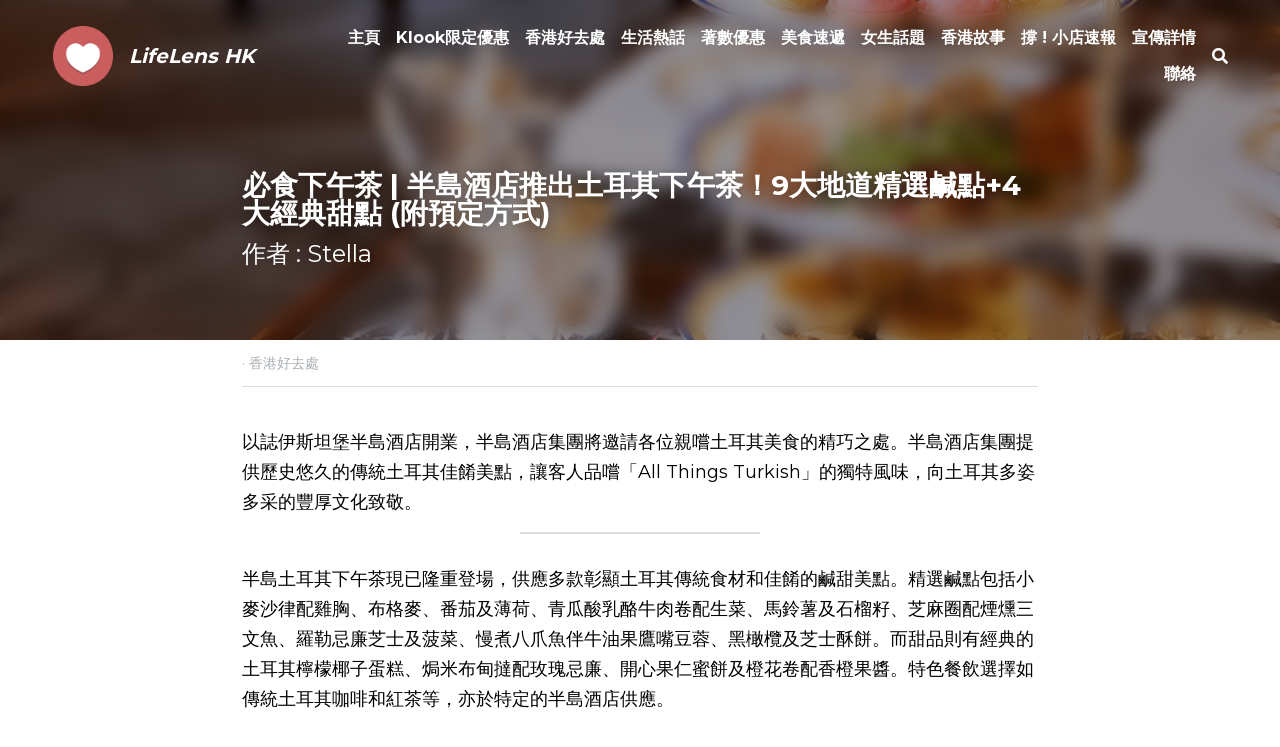

--- FILE ---
content_type: text/html; charset=utf-8
request_url: https://www.lifelenshk.com/blog/9-4
body_size: 44373
content:
<!-- Powered by Strikingly.com 4 (1) Jan 20, 2026 at 10:09-->
<!DOCTYPE html>
<html itemscope itemtype='http://schema.org/WebPage' lang='zh-TW' xmlns:og='http://ogp.me/ns#' xmlns='http://www.w3.org/1999/xhtml'>
<head>
<title>必食下午茶 | 半島酒店推出土耳其下午茶！9大地道精選鹹點+4大經典甜點 (附預定方式) - 香港好去處</title>
<link href='https://www.lifelenshk.com/blog/9-4.amp' rel='amphtml'>
<meta content='text/html; charset=UTF-8' http-equiv='Content-Type'>
<meta content='width=device-width,initial-scale=1.0,user-scalable=yes,minimum-scale=1.0,maximum-scale=3.0' id='viewport' name='viewport'>
<meta content='以誌伊斯坦堡半島酒店開業，半島酒店集團將邀請各位親嚐土耳其美食的精巧之處。半島酒店集團提供歷史悠久的傳統土耳其佳餚美點，讓客人品嚐「All Things Turkish」的獨特風味，向土耳其多姿多采的豐厚文化致敬。...' name='description'>
<meta content='article' property='og:type'>
<meta content='必食下午茶 | 半島酒店推出土耳其下午茶！9大地道精選鹹點+4大經典甜點 (附預定方式)' property='og:title'>
<meta content='https://www.lifelenshk.com/blog/9-4' property='og:url'>
<meta content='https://custom-images.strikinglycdn.com/res/hrscywv4p/image/upload/c_limit,fl_lossy,h_9000,w_1200,f_auto,q_auto/11425255/562895_892578.png' property='og:image'>
<meta content='必食下午茶 | 半島酒店推出土耳其下午茶！9大地道精選鹹點+4大經典甜點 (附預定方式)' property='og:site_name'>
<meta content='以誌伊斯坦堡半島酒店開業，半島酒店集團將邀請各位親嚐土耳其美食的精巧之處。半島酒店集團提供歷史悠久的傳統土耳其佳餚美點，讓客人品嚐「All Things Turkish」的獨特風味，向土耳其多姿多采的豐厚文化致敬。...' property='og:description'>
<meta content='必食下午茶 | 半島酒店推出土耳其下午茶！9大地道精選鹹點+4大經典甜點 (附預定方式)' itemprop='name'>
<meta content='以誌伊斯坦堡半島酒店開業，半島酒店集團將邀請各位親嚐土耳其美食的精巧之處。半島酒店集團提供歷史悠久的傳統土耳其佳餚美點，讓客人品嚐「All Things Turkish」的獨特風味，向土耳其多姿多采的豐厚文化致敬。...' itemprop='description'>
<meta content='https://custom-images.strikinglycdn.com/res/hrscywv4p/image/upload/c_limit,fl_lossy,h_9000,w_1200,f_auto,q_auto/11425255/562895_892578.png' itemprop='image'>
<meta content='summary_large_image' name='twitter:card'>
<meta content='必食下午茶 | 半島酒店推出土耳其下午茶！9大地道精選鹹點+4大經典甜點 (附預定方式)' name='twitter:title'>
<meta content='以誌伊斯坦堡半島酒店開業，半島酒店集團將邀請各位親嚐土耳其美食的精巧之處。半島酒店集團提供歷史悠久的傳統土耳其佳餚美點，讓客人品嚐「All Things Turkish」的獨特風味，向土耳其多姿多采的豐厚文化致敬。...' name='twitter:description'>
<meta content='https://custom-images.strikinglycdn.com/res/hrscywv4p/image/upload/c_limit,fl_lossy,h_9000,w_1200,f_auto,q_auto/11425255/562895_892578.png' name='twitter:image'>
<meta name="csrf-param" content="authenticity_token" />
<meta name="csrf-token" content="HtngptjxlI1ZKJDOxGQ82dNpdgFWgqL3yvKKDXX9pJ8O1Lr6nACooe89djgo1pbfwzdDZn+N3OHN+irYEyb3dw==" />
<script>
window.$S={};$S.conf={"SUPPORTED_CURRENCY":[{"code":"AED","symbol":"\u062f.\u0625","decimal":".","thousand":",","precision":2,"name":"\u963f\u8054\u914b\u8fea\u62c9\u59c6"},{"code":"AFN","symbol":"\u060b","decimal":".","thousand":",","precision":2,"name":"\u963f\u5bcc\u6c57\u5c3c"},{"code":"ALL","symbol":"Lek","decimal":",","thousand":".","precision":2,"name":"\u963f\u5c14\u5df4\u5c3c\u4e9a\u5217\u514b"},{"code":"AMD","symbol":"\u058f","decimal":",","thousand":".","precision":2,"name":"\u4e9a\u7f8e\u5c3c\u4e9a\u5fb7\u62c9\u59c6"},{"code":"ANG","symbol":"\u0192","decimal":",","thousand":".","precision":2,"name":"\u8377\u5c5e\u5b89\u7684\u5217\u65af\u76fe"},{"code":"AOA","symbol":"Kz","decimal":",","thousand":".","precision":2,"name":"\u5b89\u54e5\u62c9\u5bbd\u624e"},{"code":"ARS","symbol":"$","decimal":",","thousand":".","precision":2,"name":"\u963f\u6839\u5ef7\u6bd4\u7d22"},{"code":"AUD","symbol":"A$","decimal":".","thousand":" ","precision":2,"name":"\u6fb3\u5927\u5229\u4e9e\u5143"},{"code":"AWG","symbol":"\u0192","decimal":".","thousand":",","precision":2,"name":"\u963f\u9c81\u5df4\u5f17\u7f57\u6797"},{"code":"AZN","symbol":"\u20bc","decimal":".","thousand":",","precision":2,"name":"\u963f\u585e\u62dc\u7586\u9a6c\u7eb3\u7279"},{"code":"BAM","symbol":"KM","decimal":",","thousand":".","precision":2,"name":"\u6ce2\u65af\u5c3c\u4e9a-\u9ed1\u585e\u54e5\u7ef4\u90a3\u53ef\u5151\u6362\u9a6c\u514b"},{"code":"BBD","symbol":"$","decimal":".","thousand":",","precision":2,"name":"\u5df4\u5df4\u591a\u65af\u5143"},{"code":"BDT","symbol":"Tk","decimal":".","thousand":",","precision":2,"name":"\u5b5f\u52a0\u62c9\u570b \u5854\u5361"},{"code":"BGN","symbol":"\u043b\u0432","decimal":",","thousand":".","precision":2,"name":"\u4fdd\u52a0\u5229\u4e9a\u5217\u5f17"},{"code":"BHD","symbol":"\u062f.\u0628","decimal":".","thousand":",","precision":3,"name":"\u5df4\u6797\u7b2c\u7d0d\u723e"},{"code":"BIF","symbol":"FBu","decimal":".","thousand":",","precision":0,"name":"\u5e03\u9686\u8fea\u6cd5\u90ce"},{"code":"BMD","symbol":"$","decimal":".","thousand":",","precision":2,"name":"\u767e\u6155\u5927\u5143"},{"code":"BND","symbol":"$","decimal":".","thousand":",","precision":2,"name":"\u6587\u83b1\u5143"},{"code":"BOB","symbol":"$b","decimal":",","thousand":".","precision":2,"name":"\u73bb\u5229\u7ef4\u4e9a\u8bfa"},{"code":"BRL","symbol":"R$","decimal":",","thousand":".","precision":2,"name":"\u5df4\u897f\u96f7\u4e9e\u723e","format":"%s %v"},{"code":"BSD","symbol":"$","decimal":".","thousand":",","precision":2,"name":"\u5df4\u54c8\u9a6c\u5143"},{"code":"BTN","symbol":"Nu.","decimal":".","thousand":",","precision":2,"name":"\u4e0d\u4e39\u52aa\u723e\u7279\u9b6f\u59c6"},{"code":"BWP","symbol":"P","decimal":".","thousand":",","precision":2,"name":"\u535a\u8328\u74e6\u7eb3\u666e\u62c9"},{"code":"BYN","symbol":"Br","decimal":".","thousand":",","precision":2,"name":"\u767d\u4fc4\u7f85\u65af\u76e7\u5e03"},{"code":"BZD","symbol":"BZ$","decimal":".","thousand":",","precision":2,"name":"\u4f2f\u5229\u5179\u5143"},{"code":"CAD","symbol":"$","decimal":".","thousand":",","precision":2,"name":"\u52a0\u62ff\u5927\u5143"},{"code":"CDF","symbol":"FC","decimal":".","thousand":",","precision":2,"name":"\u521a\u679c\u6cd5\u90ce"},{"code":"CHF","symbol":"CHF","decimal":".","thousand":"'","precision":2,"name":"\u745e\u58eb\u6cd5\u90ce","format":"%s %v"},{"code":"CLP","symbol":"$","decimal":"","thousand":".","precision":0,"name":"\u667a\u5229 \u6bd4\u7d22"},{"code":"CNY","symbol":"\u00a5","decimal":".","thousand":",","precision":2,"name":"\u4eba\u6c11\u5e63"},{"code":"CRC","symbol":"\u20a1","decimal":",","thousand":".","precision":2,"name":"\u54e5\u65af\u8fbe\u9ece\u52a0\u79d1\u6717"},{"code":"CUP","symbol":"$","decimal":".","thousand":",","precision":2,"name":"\u53e4\u5df4\u6bd4\u7d22"},{"code":"CVE","symbol":"$","decimal":".","thousand":",","precision":2,"name":"\u4f5b\u5f97\u89d2\u57c3\u65af\u5e93\u591a"},{"code":"CZK","symbol":"K\u010d","decimal":",","thousand":".","precision":2,"name":"\u6377\u514b\u514b\u6717","format":"%v %s"},{"code":"DJF","symbol":"Fdj","decimal":".","thousand":",","precision":0,"name":"\u5409\u5e03\u63d0\u6cd5\u90ce"},{"code":"DKK","symbol":"kr","decimal":".","thousand":",","precision":2,"name":"\u4e39\u9ea5\u514b\u6717","format":"%v %s"},{"code":"DOP","symbol":"RD$","decimal":".","thousand":",","precision":2,"name":"\u591a\u7c73\u5c3c\u52a0\u6bd4\u7d22"},{"code":"DZD","symbol":"\u062f\u062c","decimal":",","thousand":".","precision":2,"name":"\u963f\u5c14\u53ca\u5229\u4e9a\u7b2c\u7eb3\u5c14"},{"code":"EGP","symbol":"E\u00a3","decimal":".","thousand":",","precision":2,"name":"\u57c3\u53ca\u9551"},{"code":"ERN","symbol":"Nkf","decimal":".","thousand":",","precision":2,"name":"\u5384\u7acb\u7279\u91cc\u4e9e \u7d0d\u514b\u6cd5"},{"code":"ETB","symbol":"Br","decimal":".","thousand":",","precision":2,"name":"\u57c3\u585e\u4fc4\u6bd4\u4e9a\u6bd4\u5c14"},{"code":"EUR","symbol":"\u20ac","decimal":",","thousand":".","precision":2,"name":"\u6b50\u5143","format":"%v %s"},{"code":"FJD","symbol":"$","decimal":".","thousand":",","precision":2,"name":"\u6590\u6d4e\u5143"},{"code":"FKP","symbol":"\u00a3","decimal":".","thousand":",","precision":2,"name":"\u798f\u514b\u5170\u7fa4\u5c9b\u9551"},{"code":"GBP","symbol":"\u00a3","decimal":".","thousand":",","precision":2,"name":"\u82f1\u938a"},{"code":"GEL","symbol":"\u10da","decimal":",","thousand":".","precision":2,"name":"\u683c\u9c81\u5409\u4e9a\u62c9\u91cc"},{"code":"GGP","symbol":"\u00a3","decimal":".","thousand":",","precision":2,"name":"\u6839\u897f\u938a"},{"code":"GHS","symbol":"GH\u20b5","decimal":".","thousand":",","precision":2,"name":"\u52a0\u7d0d\u585e\u5730"},{"code":"GIP","symbol":"\u00a3","decimal":".","thousand":",","precision":2,"name":"\u76f4\u5e03\u7f57\u9640\u9551"},{"code":"GMD","symbol":"D","decimal":".","thousand":",","precision":2,"name":"\u5188\u6bd4\u4e9a\u8fbe\u62c9\u897f"},{"code":"GNF","symbol":"\u20a3","decimal":".","thousand":",","precision":0,"name":"\u51e0\u5185\u4e9a\u6cd5\u90ce"},{"code":"GTQ","symbol":"Q","decimal":".","thousand":",","precision":2,"name":"\u5371\u5730\u9a6c\u62c9\u683c\u67e5\u5c14"},{"code":"GYD","symbol":"G$","decimal":".","thousand":",","precision":2,"name":"\u572d\u4e9a\u90a3\u5143"},{"code":"HKD","symbol":"HK$","decimal":".","thousand":",","precision":2,"name":"\u6e2f\u5e63"},{"code":"HNL","symbol":"L","decimal":".","thousand":",","precision":2,"name":"\u6d2a\u90fd\u62c9\u65af\u4f26\u76ae\u62c9"},{"code":"HRK","symbol":"kn","decimal":".","thousand":",","precision":2,"name":"\u514b\u7f57\u5730\u4e9a\u5e93\u7eb3"},{"code":"HTG","symbol":"G","decimal":".","thousand":",","precision":2,"name":"\u6d77\u5730\u53e4\u5fb7"},{"code":"HUF","symbol":"Ft","decimal":"","thousand":",","precision":0,"name":"\u5308\u7259\u5229\u798f\u6797","format":"%v %s"},{"code":"ILS","symbol":"\u20aa","decimal":".","thousand":",","precision":2,"name":"\u4ee5\u8272\u5217\u65b0\u8b1d\u514b\u723e"},{"code":"IMP","symbol":"\u00a3","decimal":".","thousand":",","precision":2,"name":"\u99ac\u6069\u5cf6\u938a"},{"code":"INR","symbol":"\u20b9","decimal":".","thousand":",","precision":2,"name":"\u5370\u5ea6 \u76e7\u6bd4"},{"code":"IQD","symbol":"\u062f.\u0639","decimal":".","thousand":",","precision":3,"name":"\u4f0a\u62c9\u514b\u7b2c\u7d0d\u723e"},{"code":"IRR","symbol":"\u062a\u0648\u0645\u0627\u0646","decimal":".","thousand":",","precision":2,"name":"\u4f0a\u6717\u88cf\u4e9e\u723e"},{"code":"ISK","symbol":"kr","decimal":",","thousand":".","precision":2,"name":"\u51b0\u5c9b\u514b\u6717"},{"code":"JEP","symbol":"\u00a3","decimal":".","thousand":",","precision":2,"name":"\u6fa4\u897f\u938a"},{"code":"JMD","symbol":"J$","decimal":".","thousand":",","precision":2,"name":"\u7259\u8cb7\u52a0\u5143"},{"code":"JOD","symbol":"JD","decimal":".","thousand":",","precision":3,"name":"\u7ea6\u65e6\u7b2c\u7eb3\u5c14"},{"code":"JPY","symbol":"\u00a5","decimal":"","thousand":",","precision":0,"name":"\u65e5\u5143","format":"%s %v"},{"code":"KES","symbol":"KSh","decimal":".","thousand":",","precision":2,"name":"\u80af\u5c3c\u4e9a\u5148\u4ee4"},{"code":"KGS","symbol":"\u043b\u0432","decimal":",","thousand":".","precision":2,"name":"\u5409\u5c14\u5409\u65af\u65af\u5766\u7d22\u59c6"},{"code":"KHR","symbol":"\u17db","decimal":".","thousand":",","precision":2,"name":"\u67ec\u57d4\u5be8\u745e\u5c14"},{"code":"KMF","symbol":"CF","decimal":".","thousand":",","precision":0,"name":"\u79d1\u6469\u7f57\u6cd5\u90ce"},{"code":"KPW","symbol":"\u20a9","decimal":".","thousand":",","precision":2,"name":"\u671d\u9bae\u5143"},{"code":"KRW","symbol":"\uc6d0","decimal":"","thousand":",","precision":0,"name":"\u97d3\u5143","format":"%v %s"},{"code":"KWD","symbol":"\u062f.\u0643","decimal":".","thousand":",","precision":3,"name":"\u79d1\u5a01\u7279\u7b2c\u7eb3\u5c14"},{"code":"KYD","symbol":"CI$","decimal":".","thousand":",","precision":2,"name":"\u5f00\u66fc\u5143"},{"code":"KZT","symbol":"\u20b8","decimal":",","thousand":".","precision":2,"name":"\u54c8\u8428\u514b\u65af\u5766\u575a\u6208"},{"code":"LBP","symbol":"LL","decimal":".","thousand":",","precision":2,"name":"\u9ece\u5df4\u5ae9\u9551"},{"code":"LKR","symbol":"\u20a8","decimal":".","thousand":",","precision":2,"name":"\u65af\u91cc\u5170\u5361\u5362\u6bd4"},{"code":"LRD","symbol":"LR$","decimal":".","thousand":",","precision":2,"name":"\u5229\u6bd4\u91cc\u4e9a\u5143"},{"code":"LSL","symbol":"M","decimal":".","thousand":",","precision":2,"name":"\u83b1\u7d22\u6258\u6d1b\u8482"},{"code":"LYD","symbol":"LD","decimal":".","thousand":",","precision":3,"name":"\u5229\u6bd4\u4e9e\u7b2c\u7d0d\u723e"},{"code":"MAD","symbol":"\u062f.\u0645.","decimal":",","thousand":".","precision":2,"name":"\u6469\u6d1b\u54e5\u8fea\u62c9\u59c6"},{"code":"MDL","symbol":"L","decimal":",","thousand":".","precision":2,"name":"\u6469\u5c14\u591a\u74e6\u5217\u4f0a"},{"code":"MGA","symbol":"Ar","decimal":".","thousand":",","precision":0,"name":"\u9a6c\u8fbe\u52a0\u65af\u52a0\u963f\u91cc\u4e9a\u91cc"},{"code":"MKD","symbol":"\u0434\u0435\u043d","decimal":",","thousand":".","precision":2,"name":"\u9a6c\u5176\u987f\u7b2c\u7eb3\u5c14"},{"code":"MMK","symbol":"Ks","decimal":".","thousand":",","precision":2,"name":"\u7f05\u7538\u5143"},{"code":"MNT","symbol":"\u20ae","decimal":".","thousand":",","precision":2,"name":"\u8499\u53e4\u56fe\u683c\u91cc\u514b"},{"code":"MOP","symbol":"MOP$","decimal":".","thousand":",","precision":2,"name":"\u6fb3\u95e8\u5e01"},{"code":"MRO","symbol":"UM","decimal":".","thousand":",","precision":2,"name":"\u8305\u5229\u5854\u5c3c\u4e9e\u70cf\u5409\u4e9e"},{"code":"MRU","symbol":"UM","decimal":".","thousand":",","precision":2,"name":"Mauritanian ouguiya"},{"code":"MUR","symbol":"\u20a8","decimal":".","thousand":",","precision":2,"name":"\u6bdb\u91cc\u6c42\u65af\u5362\u6bd4"},{"code":"MVR","symbol":"Rf","decimal":".","thousand":",","precision":2,"name":"\u9a6c\u5c14\u4ee3\u592b\u5362\u83f2\u4e9a"},{"code":"MWK","symbol":"K","decimal":".","thousand":",","precision":2,"name":"\u9a6c\u62c9\u7ef4\u514b\u74e6\u67e5"},{"code":"MXN","symbol":"$","decimal":".","thousand":",","precision":2,"name":"\u58a8\u897f\u54e5\u6bd4\u7d22"},{"code":"MYR","symbol":"RM","decimal":".","thousand":",","precision":2,"name":"\u99ac\u4f86\u897f\u4e9e \u4ee4\u5409"},{"code":"MZN","symbol":"MT","decimal":",","thousand":".","precision":2,"name":"\u83ab\u6851\u6bd4\u514b\u7f8e\u63d0\u5361"},{"code":"NAD","symbol":"N$","decimal":".","thousand":",","precision":2,"name":"\u7eb3\u7c73\u6bd4\u4e9a\u5143"},{"code":"NGN","symbol":"\u20a6","decimal":".","thousand":",","precision":2,"name":"\u5c3c\u65e5\u5229\u4e9a\u5948\u62c9"},{"code":"NIO","symbol":"C$","decimal":".","thousand":",","precision":2,"name":"\u5c3c\u52a0\u62c9\u74dc\u79d1\u591a\u5df4"},{"code":"NOK","symbol":"kr","decimal":",","thousand":".","precision":2,"name":"\u632a\u5a01\u514b\u6717","format":"%v %s"},{"code":"NPR","symbol":"\u20a8","decimal":".","thousand":",","precision":2,"name":"\u5c3c\u6cca\u5c14\u5362\u6bd4"},{"code":"NZD","symbol":"$","decimal":".","thousand":",","precision":2,"name":"\u65b0\u897f\u862d\u5143"},{"code":"OMR","symbol":"\u0631.\u0639.","decimal":".","thousand":",","precision":3,"name":"\u963f\u66fc\u88cf\u4e9e\u723e"},{"code":"PAB","symbol":"B\/.","decimal":".","thousand":",","precision":2,"name":"\u5df4\u62ff\u9a6c\u5df4\u6ce2\u4e9a"},{"code":"PEN","symbol":"S\/.","decimal":".","thousand":",","precision":2,"name":"\u79d8\u9b6f\u7d22\u723e"},{"code":"PGK","symbol":"K","decimal":".","thousand":",","precision":2,"name":"\u5df4\u5e03\u4e9a\u65b0\u51e0\u5185\u4e9a\u57fa\u90a3"},{"code":"PHP","symbol":"\u20b1","decimal":".","thousand":",","precision":2,"name":"\u83f2\u5f8b\u8cd3 \u6bd4\u7d22"},{"code":"PKR","symbol":"\u20a8","decimal":".","thousand":",","precision":2,"name":"\u5df4\u57fa\u65af\u5766\u5362\u6bd4"},{"code":"PLN","symbol":"z\u0142","decimal":",","thousand":" ","precision":2,"name":"\u6ce2\u862d\u8332\u7f85\u63d0","format":"%v %s"},{"code":"PYG","symbol":"\u20b2","decimal":",","thousand":".","precision":0,"name":"\u5df4\u62c9\u572d\u74dc\u62c9\u5c3c"},{"code":"QAR","symbol":"\u0631.\u0642","decimal":".","thousand":",","precision":2,"name":"\u5361\u5854\u5c14\u91cc\u4e9a\u5c14"},{"code":"RON","symbol":"lei","decimal":",","thousand":".","precision":2,"name":"\u7f57\u9a6c\u5c3c\u4e9a\u5217\u4f0a"},{"code":"RSD","symbol":"\u0434\u0438\u043d","decimal":",","thousand":".","precision":2,"name":"\u585e\u5c14\u7ef4\u4e9a\u7b2c\u7eb3\u5c14"},{"code":"RUB","symbol":"\u20bd","decimal":",","thousand":".","precision":2,"name":"\u4fc4\u7f85\u65af\u76e7\u5e03","format":"%v %s"},{"code":"RWF","symbol":"FRw","decimal":".","thousand":",","precision":0,"name":"\u5362\u65fa\u8fbe\u6cd5\u90ce"},{"code":"SAR","symbol":"\u0631.\u0633","decimal":".","thousand":",","precision":2,"name":"\u6c99\u7279\u91cc\u4e9a\u5c14"},{"code":"SBD","symbol":"SI$","decimal":".","thousand":",","precision":2,"name":"\u6240\u7f57\u95e8\u7fa4\u5c9b\u5143"},{"code":"SCR","symbol":"SRe","decimal":".","thousand":",","precision":2,"name":"\u585e\u820c\u5c14\u5362\u6bd4"},{"code":"SDG","symbol":"SDG","decimal":".","thousand":",","precision":2,"name":"\u8607\u4e39\u938a"},{"code":"SEK","symbol":"kr","decimal":".","thousand":" ","precision":2,"name":"\u745e\u5178\u514b\u6717","format":"%v %s"},{"code":"SGD","symbol":"S$","decimal":".","thousand":",","precision":2,"name":"\u65b0\u52a0\u5761\u5143"},{"code":"SHP","symbol":"\u00a3","decimal":".","thousand":",","precision":2,"name":"\u5723\u8d6b\u52d2\u62ff\u7fa4\u5c9b\u78c5"},{"code":"SLL","symbol":"Le","decimal":".","thousand":",","precision":2,"name":"\u585e\u62c9\u5229\u6602\u5229\u6602"},{"code":"SOS","symbol":"S","decimal":".","thousand":",","precision":2,"name":"\u7d22\u9a6c\u91cc\u5148\u4ee4"},{"code":"SRD","symbol":"$","decimal":",","thousand":".","precision":2,"name":"\u82cf\u91cc\u5357\u5143"},{"code":"SSP","symbol":"SS\u00a3","decimal":".","thousand":",","precision":2,"name":"\u5357\u8607\u4e39\u938a"},{"code":"STD","symbol":"Db","decimal":".","thousand":",","precision":2,"name":"\u5723\u591a\u7f8e\u548c\u666e\u6797\u897f\u6bd4\u591a\u5e03\u62c9"},{"code":"STN","symbol":"Db","decimal":".","thousand":",","precision":2,"name":"\u8056\u591a\u7f8e\u548c\u666e\u6797\u897f\u6bd4\u591a\u5e03\u62c9"},{"code":"SYP","symbol":"LS","decimal":".","thousand":",","precision":2,"name":"Syrian pound"},{"code":"SZL","symbol":"E","decimal":".","thousand":",","precision":2,"name":"\u65af\u5a01\u58eb\u5170\u91cc\u5170\u5409\u5c3c"},{"code":"THB","symbol":"\u0e3f","decimal":".","thousand":",","precision":2,"name":"\u6cf0\u9296"},{"code":"TJS","symbol":"SM","decimal":".","thousand":",","precision":2,"name":"\u5854\u5409\u514b\u65af\u5766\u7d22\u83ab\u5c3c"},{"code":"TMT","symbol":"T","decimal":".","thousand":",","precision":2,"name":"\u571f\u5eab\u66fc\u65af\u5766\u99ac\u7d0d\u7279"},{"code":"TND","symbol":"\u062f.\u062a","decimal":".","thousand":",","precision":3,"name":"\u7a81\u5c3c\u65af\u7b2c\u7d0d\u723e"},{"code":"TOP","symbol":"T$","decimal":".","thousand":",","precision":2,"name":"\u6c64\u52a0\u6f58\u52a0"},{"code":"TRY","symbol":"\u20ba","decimal":".","thousand":",","precision":2,"name":"\u571f\u8033\u5176\u91cc\u62c9"},{"code":"TTD","symbol":"TT$","decimal":".","thousand":",","precision":2,"name":"\u7279\u7acb\u5c3c\u8fbe\u548c\u591a\u5df4\u54e5\u5143"},{"code":"TWD","symbol":"NT$","decimal":"","thousand":",","precision":0,"name":"\u65b0\u53f0\u5e63"},{"code":"TZS","symbol":"Tsh","decimal":".","thousand":",","precision":2,"name":"\u5766\u6851\u5c3c\u4e9a\u5148\u4ee4"},{"code":"UAH","symbol":"\u20b4","decimal":".","thousand":",","precision":2,"name":"\u4e4c\u514b\u5170\u683c\u91cc\u592b\u7eb3"},{"code":"UGX","symbol":"USh","decimal":".","thousand":",","precision":2,"name":"\u4e4c\u5e72\u8fbe\u5148\u4ee4"},{"code":"USD","symbol":"$","decimal":".","thousand":",","precision":2,"name":"\u7f8e\u5143"},{"code":"UYU","symbol":"$U","decimal":",","thousand":".","precision":2,"name":"\u4e4c\u62c9\u572d\u6bd4\u7d22"},{"code":"UZS","symbol":"\u043b\u0432","decimal":",","thousand":".","precision":2,"name":"\u4e4c\u5179\u522b\u514b\u65af\u5766\u82cf\u59c6"},{"code":"VES","symbol":"Bs.S.","decimal":".","thousand":",","precision":2,"name":"\u73bb\u5229\u74e6\u723e"},{"code":"VUV","symbol":"VT","decimal":".","thousand":",","precision":0,"name":"\u74e6\u52aa\u963f\u56fe\u74e6\u56fe"},{"code":"WST","symbol":"WS$","decimal":".","thousand":",","precision":2,"name":"\u8428\u6469\u4e9a\u5854\u62c9"},{"code":"XAF","symbol":"FCFA","decimal":".","thousand":",","precision":0,"name":"\u4e2d\u975e\u6cd5\u90ce"},{"code":"XCD","symbol":"EC$","decimal":".","thousand":",","precision":2,"name":"\u4e1c\u52a0\u52d2\u6bd4\u5143"},{"code":"XDR","symbol":"SDR","decimal":".","thousand":"","precision":0,"name":"\u7279\u5225\u63d0\u6b3e\u6b0a"},{"code":"XOF","symbol":"CFA","decimal":".","thousand":",","precision":0,"name":"\u897f\u975e\u6cd5\u90ce"},{"code":"XPF","symbol":"\u20a3","decimal":".","thousand":",","precision":0,"name":"\u592a\u5e73\u6d0b\u6cd5\u90ce"},{"code":"YER","symbol":"\u0631.\u064a","decimal":".","thousand":",","precision":2,"name":"\u4e5f\u95e8\u91cc\u4e9a\u5c14"},{"code":"ZAR","symbol":"R","decimal":".","thousand":",","precision":2,"name":"\u5357\u975e\u862d\u7279"},{"code":"ZMW","symbol":"K","decimal":",","thousand":".","precision":2,"name":"\u8d5e\u6bd4\u4e9a\u514b\u74e6\u67e5"},{"code":"IDR","symbol":"Rp ","decimal":"","thousand":".","precision":0,"name":"\u5370\u5ea6\u5c3c\u897f\u4e9e \u5370\u5c3c\u76fe"},{"code":"VND","symbol":"\u20ab","decimal":"","thousand":".","precision":0,"name":"\u8d8a\u5357\u76fe","format":"%v%s"},{"code":"LAK","symbol":"\u20ad","decimal":".","thousand":",","precision":2,"name":"\u8001\u631d\u57fa\u666e"},{"code":"COP","symbol":"$","decimal":".","thousand":",","precision":0,"name":"\u54e5\u502b\u6bd4\u4e9e \u6bd4\u7d22"}],"keenio_collection":"strikingly_pageviews","keenio_pbs_impression_collection":"strikingly_pbs_impression","keenio_pbs_conversion_collection":"strikingly_pbs_conversion","keenio_pageservice_imageshare_collection":"strikingly_pageservice_imageshare","keenio_page_socialshare_collection":"strikingly_page_socialshare","keenio_page_framing_collection":"strikingly_page_framing","keenio_file_download_collection":"strikingly_file_download","is_google_analytics_enabled":true,"gdpr_compliance_feature":false,"is_strikingly_analytics_enabled":true,"baidu_xzh_json":null,"isBlog":true};$S.globalConf={"premium_apps":["HtmlApp","EcwidApp","MailChimpApp","CeleryApp","LocuApp"],"environment":"production","env":"production","host_suffix":"strikingly.com","asset_url":"https:\/\/static-assets.strikinglycdn.com","support_url":"http:\/\/support.strikingly.com","sxl_font_api_url":"https:\/\/static-fonts-css.strikinglycdn.com","locale":"zh-TW","enable_live_chat":true,"s_in_china":false,"browser_locale":null,"is_sxl":false,"is_rtl":false,"google":{"recaptcha_v2_client_key":"6LeRypQbAAAAAGgaIHIak2L7UaH4Mm3iS6Tpp7vY","recaptcha_v2_invisible_client_key":"6LdmtBYdAAAAAJmE1hETf4IHoUqXQaFuJxZPO8tW"},"hcaptcha":{"hcaptcha_checkbox_key":"cd7ccab0-57ca-49aa-98ac-db26473a942a","hcaptcha_invisible_key":"65400c5a-c122-4648-971c-9f7e931cd872"},"user_image_cdn":{"qn":"\/\/user-assets.sxlcdn.com","s":"\/\/custom-images.strikinglycdn.com"},"user_image_private_cdn":{"qn":null},"rollout":{"crm_livechat":true,"google_invisible_recaptcha":true,"enabled_hcaptcha":true,"nav_2021":true,"nav_2021_off":false,"nav_2023":true,"new_blog_layout":true,"pbs_i18n":true},"GROWINGIO_API_KEY":null,"BAIDU_API_KEY":null,"SEGMENTIO_API_KEY":"eb3txa37hi","FACEBOOK_APP_ID":"138736959550286","WECHAT_APP_ID":null,"KEEN_IO_PROJECT_ID":"5317e03605cd66236a000002","KEEN_IO_WRITE_KEY":"[base64]","CLOUDINARY_CLOUD_NAME":"hrscywv4p","CLOUDINARY_PRESET":"oxbxiyxl","BUGSNAG_FE_API_KEY":"","BUGSNAG_FE_JS_RELEASE_STAGE":"production","WEB_PUSH_PUB_KEY":"BDKuVD3CPl9FsdF_P7eYJg1i-siryCIDQRcOhTu2zMMFbNrXaugVggo_7vy5OHPYTVaXkLBWv8PUPdduzaKq8xE="};$S.miniProgramAppType=null;$S.blogPostData={"blogPostMeta":{"id":29029613,"state":"published","pinned":false,"notified":false,"createdAt":"2023-05-09T06:02:30.610-07:00","publishedAt":"2023-05-09T06:24:56.228-07:00","publicUrl":"https:\/\/www.lifelenshk.com\/blog\/9-4","customSlug":null,"editCount":54,"publishedEditCount":52,"mode":"show","role":null,"reviewState":null,"needReview":false,"censorshipResult":null,"reviewUpdatedAt":null,"scheduledPublishAt":null,"scheduledPublishAtUtcTime":null,"scheduledTimeZone":null,"postedToWechat":false,"tags":["香港好去處"],"categories":[{"id":330419,"name":"\u9999\u6e2f\u597d\u53bb\u8655"}],"socialMediaConfig":{"url":"https:\/\/www.lifelenshk.com\/blog\/9-4","title":"\u5fc5\u98df\u4e0b\u5348\u8336 | \u534a\u5cf6\u9152\u5e97\u63a8\u51fa\u571f\u8033\u5176\u4e0b\u5348\u8336\uff019\u5927\u5730\u9053\u7cbe\u9078\u9e79\u9ede+4\u5927\u7d93\u5178\u751c\u9ede (\u9644\u9810\u5b9a\u65b9\u5f0f)","image":"https:\/\/custom-images.strikinglycdn.com\/res\/hrscywv4p\/image\/upload\/c_limit,fl_lossy,h_9000,w_1200,f_auto,q_auto\/11425255\/562895_892578.png","description":"\u4ee5\u8a8c\u4f0a\u65af\u5766\u5821\u534a\u5cf6\u9152\u5e97\u958b\u696d\uff0c\u534a\u5cf6\u9152\u5e97\u96c6\u5718\u5c07\u9080\u8acb\u5404\u4f4d\u89aa\u5690\u571f\u8033\u5176\u7f8e\u98df\u7684\u7cbe\u5de7\u4e4b\u8655\u3002\u534a\u5cf6\u9152\u5e97\u96c6\u5718\u63d0\u4f9b\u6b77\u53f2\u60a0\u4e45\u7684\u50b3\u7d71\u571f\u8033\u5176\u4f73\u991a\u7f8e\u9ede\uff0c\u8b93\u5ba2\u4eba\u54c1\u5690\u300cAll Things Turkish\u300d\u7684\u7368\u7279\u98a8\u5473\uff0c\u5411\u571f\u8033\u5176\u591a\u59ff\u591a\u91c7\u7684\u8c50\u539a\u6587\u5316\u81f4\u656c\u3002...","fbAppId":"138736959550286"},"nextBlogPostTitle":"\u8457\u6578\u512a\u60e0 | \u60e0\u800c\u6d66\u7db2\u5e97\u9673\u5217\u958b\u5009\u4eca\u8d77\u5927\u6e1b\u50f9\uff01\u4f4e\u81f317\u6298\u8d77\u3001\u90e8\u5206\u7522\u54c1\u5305\u57fa\u672c\u5b89\u88dd\u670d\u52d9 (\u9644\u8a73\u7d30\u50f9\u683c)","nextBlogPostRelativeUrl":"\/blog\/17","nextBlogPostId":29031688,"prevBlogPostTitle":"\u6bcd\u89aa\u7bc02023 | \u7cbe\u90785\u5927\u6bcd\u89aa\u7bc0\u79ae\u7269\uff01\u82b1\u6735\u9020\u578b\u91d1\u98fe\/\u767d\u862d\u6c0f\u71d5\u7aa9\/\u73ab\u7470\u82b1\u76d2\u9999\u6c34 (\u9644\u8cfc\u8cb7\u65b9\u5f0f)","prevBlogPostRelativeUrl":"\/blog\/2023-5","prevBlogPostId":28988566},"pageMeta":{"blogSettings":{"previewLayout":1,"mailchimpCode":null,"hasSubscriptionCode":false,"hasSubscriptionCodeBefore":null,"showMorePostsWith":null,"usedDisqusCommentsBefore":null,"showRss":true,"showMip":null,"enableComments":true,"lastReadCommentsAt":null,"showAmp":true,"reviewNumber":null,"commentsRequireApproval":null,"showSubscriptionForm":true,"showSubscriptionsTab":true,"headerCustomCode":"","footerCustomCode":"google-site-verification=pboA9Ch-G81A61bjm31cFJzMLopaT5XKqgx_kuraOyQ","shortcuts":[],"shortcutsOrder":{},"banner":[],"previewNumber":null,"wechatMomentEnabled":null,"category_order":{"238274":5,"330419":2,"336102":3,"338328":4,"344343":1,"345649":0},"showNav":true,"hideNewBlogTips":true,"positiveOrder":true},"isPro":true,"isV4":true,"forcedLocale":"zh-TW","userId":11425255,"membership":"pro20","theme":{"id":59,"css_file":"themes/s5-theme/main","color_list":"","created_at":"2017-12-17T18:25:54.886-08:00","updated_at":"2018-04-10T19:58:57.731-07:00","display_name":"S5 Theme","default_slide_list":"","navbar_file":"s5-theme/navbar","footer_file":null,"name":"s5-theme","thumb_image":null,"use_background_image":false,"demo_page_id":null,"type_mask":1,"data_page_id":null,"is_new":false,"priority":0,"header_file":null,"data":"{\"menu\":{\"type\":\"Menu\",\"components\":{\"logo\":{\"type\":\"Image\",\"image_type\":\"small\",\"url\":\"/images/defaults/default_logo.png\"},\"title\":{\"type\":\"RichText\",\"value\":\"Title Text\",\"text_type\":\"title\"}}}}","name_with_v4_fallback":"s5-theme"},"permalink":"google46bb43516f36ed0a","subscriptionPlan":"pro20_monthly","subscriptionPeriod":"monthly","isOnTrial":false,"customColors":{"type":"CustomColors","id":"f_d35970ff-fab0-4cef-a27f-e8b4bf8cae86","defaultValue":null,"active":true,"highlight1":null,"highlight2":null,"themePreColors":[{"type":"ThemeColor","id":"f_e9088b8d-efc7-4dda-a5f6-2c6cde9884ca","key":0,"value":"#ffffff"},{"type":"ThemeColor","id":"f_62be4772-63fb-46ac-92bc-b369cc3bde0d","key":1,"value":"#ffffff"},{"type":"ThemeColor","id":"f_9e8e25aa-c177-4b5a-8e2a-891b42135fb6","key":2,"value":"#ffffff"},{"type":"ThemeColor","id":"f_8c15144c-aac7-4cf3-b220-cce33edc2999","key":3,"value":"#ffffff"},{"type":"ThemeColor","id":"f_b28d5ea5-1a97-4dff-a15b-1848fcc74923","key":4,"value":"#ffffff"},{"type":"ThemeColor","id":"f_471d824c-8a07-4d6e-b81b-94d2331d149f","key":5,"value":"#ffffff"},{"type":"ThemeColor","id":"f_8dfb4084-14db-4fbc-9245-c65cd1e88198","key":6,"value":"#ffffff"},{"type":"ThemeColor","id":"f_d5eb5ab8-10ab-4e1e-92ce-9f3f0405de45","key":7,"value":"#ffffff"},{"type":"ThemeColor","id":"f_a38a7f8c-53e3-45e9-8d8d-26beb7d05a9d","key":8,"value":"#ffffff"},{"type":"ThemeColor","id":"f_6c5ddf72-4bc2-4ece-a0db-cd8cdef1d934","key":9,"value":"#ffffff"},{"type":"ThemeColor","id":"f_4fd23472-c9da-43ee-8699-99935de96d1f","key":10,"value":"#ffffff"},{"type":"ThemeColor","id":"f_4dec1f91-52d1-474e-831a-362e6ddd849d","key":11,"value":"#555555"},{"type":"ThemeColor","id":"f_2ca4413e-833f-4b18-b453-b7e2e56921e9","key":12,"value":"#000000"},{"type":"ThemeColor","id":"f_0c85dbcd-d83e-44f6-91f2-9966eb91e28d","key":13,"value":"#816354"},{"type":"ThemeColor","id":"f_5dcff08c-626b-4426-86f5-b95592e3bc6f","key":14,"value":"#ff4d4d"},{"type":"ThemeColor","id":"f_4b7aab2b-0186-415c-be60-fd24acd0e997","key":15,"value":"#ffa64d"},{"type":"ThemeColor","id":"f_da677271-6882-4e58-827f-562be4a9ab29","key":16,"value":"#9cce06"},{"type":"ThemeColor","id":"f_60168ab0-774f-4810-bc02-c0a19e58817b","key":17,"value":"#26c9ff"}]},"animations":{"type":"Animations","id":"f_1e864d09-1899-4c92-98b3-d7c80ca2377e","defaultValue":null,"page_scroll":"slide_in","background":"fixed","image_link_hover":"none"},"s5Theme":{"type":"Theme","id":"f_247e5d2c-d437-4993-a487-1c633cb2e339","defaultValue":null,"version":"11","nav":{"type":"NavTheme","id":"f_a7eefaef-c78a-4fe1-925d-f515062961c4","defaultValue":null,"name":"topBar","layout":"a","padding":"medium","sidebarWidth":"medium","topContentWidth":"section","horizontalContentAlignment":"center","verticalContentAlignment":"middle","fontSize":"medium","backgroundColor1":"#ffffff","highlightColor":null,"presetColorName":"transparent","itemColor":"#ffffff","itemSpacing":"compact","dropShadow":"no","socialMediaListType":"link","isTransparent":true,"isSticky":false,"showSocialMedia":false,"highlight":{"blockBackgroundColor":null,"blockTextColor":null,"blockBackgroundColorSettings":{"id":"07caaef4-b790-425c-8fd9-35bc947b516a","default":"#999999","preIndex":null,"type":"custom"},"blockTextColorSettings":{"id":"c113c62d-2613-4cc9-8dfc-ba85816ddee3","default":"#ffffff","preIndex":null,"type":"custom"},"blockShape":"square","textColor":null,"textColorSettings":{"id":"bd58ae9f-0bd0-48f3-bc6f-a1116c242fd4","default":"#999999","preIndex":null,"type":"custom"},"type":"underline","id":"f_8e9fc706-f74b-4ec7-88c8-fc0c4cd824c4"},"border":{"enable":false,"borderColor":"#000","position":"bottom","thickness":"small","borderColorSettings":{"preIndex":null,"type":"custom","default":"#ffffff","id":"f_5df0cde6-844a-44da-959b-d58c8ee1d510"}},"layoutsVersionStatus":{"a":{"status":"done","from":"v1","to":"v2","currentVersion":"v2"},"b":{"status":"done","from":"v1","to":"v2","currentVersion":"v2"}},"socialMedia":[{"type":"SocialMediaItem","id":"4f403df0-d181-11ed-9046-cfa0aa15b2b7","url":"https:\/\/www.facebook.com\/profile.php?id=100091740210308","className":"fab fa-facebook-f","show_button":true},{"type":"SocialMediaItem","id":"41116340-d301-11ed-b5c6-a5d9d4fa1839","url":"https:\/\/www.instagram.com\/lifelens.hk\/","className":"fab fa-instagram","show_button":true}],"socialMediaButtonList":[{"type":"Facebook","id":"ddd95888-dfa5-11ed-a8c2-c5013e1c7f4b","url":"","link_url":"","share_text":"","show_button":false},{"type":"Twitter","id":"ddd95889-dfa5-11ed-a8c2-c5013e1c7f4b","url":"","link_url":"","share_text":"","show_button":false},{"type":"LinkedIn","id":"ddd9588a-dfa5-11ed-a8c2-c5013e1c7f4b","url":"","link_url":"","share_text":"","show_button":false},{"type":"Pinterest","id":"ddd9588b-dfa5-11ed-a8c2-c5013e1c7f4b","url":"","link_url":"","share_text":"","show_button":false}],"socialMediaContactList":[{"type":"SocialMediaPhone","id":"ddd9588e-dfa5-11ed-a8c2-c5013e1c7f4b","defaultValue":"","className":"fas fa-phone-alt"},{"type":"SocialMediaEmail","id":"ddd9588f-dfa5-11ed-a8c2-c5013e1c7f4b","defaultValue":"","className":"fas fa-envelope"}],"backgroundColorSettings":{"id":"e884477e-448a-4304-8756-92a55e44132f","default":"","preIndex":null,"type":"default"},"highlightColorSettings":{"id":"dcbcc344-42a2-4676-977e-1869df892e2e","default":"#999999","preIndex":null,"type":"custom"},"itemColorSettings":{"id":"2cea5045-f4a3-4357-82cd-c06995b656b5","default":"","preIndex":null,"type":"default"}},"section":{"type":"SectionTheme","id":"f_4fc6197e-5182-4a82-a157-ca9ae223252b","defaultValue":null,"padding":"normal","contentWidth":"wide","contentAlignment":"center","baseFontSize":17,"titleFontSize":null,"subtitleFontSize":null,"itemTitleFontSize":null,"itemSubtitleFontSize":null,"textHighlightColor":null,"baseColor":"","titleColor":"","subtitleColor":"#00ea17","itemTitleColor":"","itemSubtitleColor":"#00ea17","textHighlightSelection":{"type":"TextHighlightSelection","id":"f_100266f9-faa6-4a20-8290-809532d31c19","defaultValue":null,"title":false,"subtitle":true,"itemTitle":false,"itemSubtitle":true},"base":{"preIndex":null,"type":"default","default":"#50555c","id":"f_27a64947-ae1b-4965-8fb1-c863a4e8d90b"},"title":{"preIndex":null,"type":"default","default":"#1D2023","id":"f_e2fe50b4-eba3-48ec-9e54-81f7cd32ea2e"},"subtitle":{"preIndex":null,"type":"custom","default":"#000000","id":"f_baebbf08-ee17-4612-af8e-35b0297b2d53"},"itemTitle":{"preIndex":null,"type":"default","default":"#1D2023","id":"f_53571cbc-13c6-4d35-b06d-91d6f2c29cb9"},"itemSubtitle":{"preIndex":null,"type":"custom","default":"#000000","id":"f_4e096cc1-ecd8-4722-aab3-cdd72e29791f"}},"firstSection":{"type":"FirstSectionTheme","id":"f_9f9203be-cabb-4145-b07c-4de2ccc75783","defaultValue":null,"height":"normal","shape":"none"},"button":{"type":"ButtonTheme","id":"f_78383a89-ed4d-4cda-9d68-f5c72825706d","defaultValue":null,"backgroundColor":"#ea5a00","shape":"square","fill":"ghost","backgroundSettings":{"preIndex":null,"type":"custom","default":"#000000","id":"f_9e9104f9-c529-41dd-bd4e-0c058f1178cc"}}},"id":22915588,"headingFont":"questrial","titleFont":"roboto","bodyFont":"questrial","usedWebFontsNormalized":"Roboto:300,700,300italic,700italic|Questrial:regular|Montserrat:400,700","showAmp":true,"subscribersCount":7,"templateVariation":"","showStrikinglyLogo":false,"multiPage":true,"sectionLayout":"one-smallCircle-long-none","siteName":"LifeLens HK","siteRollouts":{"custom_code":true,"pro_sections":true,"pro_apps":true,"custom_form":false,"new_settings_dialog_feature":true,"google_analytics":true,"strikingly_analytics":true,"popup":true,"sections_name_sync":true,"multiple_languages":false,"membership_feature":false,"popup_trial":false,"disable_google_invisible_recaptcha":false,"custom_ads":true},"pageCustomDomain":"www.lifelenshk.com","pagePublicUrl":"https:\/\/www.lifelenshk.com\/","googleAnalyticsTracker":"G-NJ7LCGQ0SR","googleAnalyticsType":"ga4","facebookPixelId":"","gaTrackingId":"UA-25124444-6","errorceptionKey":"\"518ac810441fb4b7180002fa\"","keenioProjectId":"5317e03605cd66236a000002","keenioWriteKey":"[base64]","wechatMpAccountId":null,"blogSubscriptionUrl":"\/show_iframe_component\/15370125","chatSettings":null,"user":{"membership":"pro20","subscriptionPlan":"pro20_monthly","subscriptionPeriod":"monthly","isOnTrial":false,"id":11425255,"enableDesktopNotifications":null,"canUseLiveChat":false},"enableSiteSearch":true,"siteMode":"show","membershipFeatureActive":false,"mobileActions":{"phone":null,"sms":null,"location":null,"email":null,"version":"v2","actions":[{"type":"home","icon":"entypo-home","name":"\u4e3b\u9801"}]},"ecommerceSettings":{"displayTax":true,"registration":"no_registration","postOrderRedirection":{}},"ecommerce":{"sellerWechatAppId":null,"hasSetPaymentAccount":true},"showNav":true,"hideNewBlogTips":true,"connectedSites":[],"enableFixedTextColor":true,"enableFixedTextColorRemaining":true,"enableFixedTextColorHasBgColor":false,"enableFixedGallerySectionRtlStyle":false,"enableFixedNavHorizontalAlign":false,"enableSectionSmartBinding":false,"enableFixedSectionContentStyle20251020":false,"enableNewLumaVersion":true,"enableFixedNavSpecialLogicColor":true},"content":{"type":"Blog.BlogData","id":"f_746b0ad9-e437-4ee5-aa4a-568301e27f4a","showComments":true,"header":{"type":"Blog.Header","id":"f_37d2635a-9231-407b-8b18-17c76e9c8b16","title":{"type":"Blog.Text","id":"f_de099de1-2c7d-4ee4-9118-80b1042c2a02","defaultValue":false,"value":"\u003cdiv class=\"s-rich-text-wrapper\" style=\"display: block;\"\u003e\u003cp class=\"s-rich-text-wrapper\" style=\"font-size: 28px;\"\u003e\u003cspan style=\"color: #ffffff;\"\u003e\u003cstrong\u003e\u5fc5\u98df\u4e0b\u5348\u8336 | \u534a\u5cf6\u9152\u5e97\u63a8\u51fa\u571f\u8033\u5176\u4e0b\u5348\u8336\uff019\u5927\u5730\u9053\u7cbe\u9078\u9e79\u9ede+4\u5927\u7d93\u5178\u751c\u9ede (\u9644\u9810\u5b9a\u65b9\u5f0f)\u003c\/strong\u003e\u003c\/span\u003e\u003c\/p\u003e\u003c\/div\u003e","version":1},"subTitle":{"type":"Blog.Text","id":"f_d0cd684d-4d10-4e19-a45c-870f1fcde15f","defaultValue":false,"value":"\u003cdiv class=\"s-rich-text-wrapper\" style=\"display: block;\"\u003e\u003cp\u003e\u4f5c\u8005 : Stella\u003c\/p\u003e\u003c\/div\u003e","version":1},"backgroundImage":{"type":"Blog.BackgroundImage","id":"f_60b6d29c-9fda-4676-b3a1-b340fca93a62","defaultValue":false,"url":"!","textColor":"overlay","sizing":"cover","userClassName":null,"videoHtml":"","storageKey":"11425255\/562895_892578","storage":"s","format":"png","h":630,"w":1200,"s":1490753,"useImage":true,"focus":null}},"footer":{"type":"Blog.Footer","id":"f_5257a1d6-4329-4a04-b71d-ae86264014cc","comment":{"type":"Blog.Comment","id":"f_279ca0dd-b866-403b-9137-ef0c47ab8308","shortName":""},"shareButtons":{"type":"Blog.ShareButtons","id":"f_54b0932d-866d-4ec9-b804-48b642ec9c71","defaultValue":false,"list_type":"link","button_list":[{"type":"Facebook","url":"","show_button":true},{"type":"LinkedIn","url":"","show_button":true},{"type":"Twitter","url":"","show_button":true},{"type":"Pinterest","url":"","show_button":false}]}},"sections":[{"type":"Blog.Section","id":"0ca95989-42a4-4885-ac11-67b5fbe7633e","defaultValue":null,"component":{"type":"RichText","id":"6ffd9720-b5a0-46c0-85bc-c081b618970c","defaultValue":false,"value":"\u003cp style=\"font-size: 100%;\"\u003e\u003cspan style=\"color: #000000;\"\u003e\u4ee5\u8a8c\u4f0a\u65af\u5766\u5821\u534a\u5cf6\u9152\u5e97\u958b\u696d\uff0c\u534a\u5cf6\u9152\u5e97\u96c6\u5718\u5c07\u9080\u8acb\u5404\u4f4d\u89aa\u5690\u571f\u8033\u5176\u7f8e\u98df\u7684\u7cbe\u5de7\u4e4b\u8655\u3002\u534a\u5cf6\u9152\u5e97\u96c6\u5718\u63d0\u4f9b\u6b77\u53f2\u60a0\u4e45\u7684\u50b3\u7d71\u571f\u8033\u5176\u4f73\u991a\u7f8e\u9ede\uff0c\u8b93\u5ba2\u4eba\u54c1\u5690\u300cAll Things Turkish\u300d\u7684\u7368\u7279\u98a8\u5473\uff0c\u5411\u571f\u8033\u5176\u591a\u59ff\u591a\u91c7\u7684\u8c50\u539a\u6587\u5316\u81f4\u656c\u3002\u003c\/span\u003e\u003c\/p\u003e","backupValue":null,"version":1,"wrapperClass":"s-narrow-margin"}},{"type":"Blog.Section","id":"f0d1dea3-0800-4800-9983-fbe36277a908","defaultValue":null,"component":{"type":"Separator","id":"9b77dc2f-3071-4040-9f9d-92a4a6c75a24","defaultValue":null,"value":null}},{"type":"Blog.Section","id":"b202dc08-3802-45a2-9b9b-5020585712c1","defaultValue":null,"component":{"type":"RichText","id":"841fe005-3971-4b17-9c8c-e057f6230e20","defaultValue":false,"value":"\u003cp style=\"font-size: 100%;\"\u003e\u003cspan style=\"color: #000000;\"\u003e\u534a\u5cf6\u571f\u8033\u5176\u4e0b\u5348\u8336\u73fe\u5df2\u9686\u91cd\u767b\u5834\uff0c\u4f9b\u61c9\u591a\u6b3e\u5f70\u986f\u571f\u8033\u5176\u50b3\u7d71\u98df\u6750\u548c\u4f73\u991a\u7684\u9e79\u751c\u7f8e\u9ede\u3002\u7cbe\u9078\u9e79\u9ede\u5305\u62ec\u5c0f\u9ea5\u6c99\u5f8b\u914d\u96de\u80f8\u3001\u5e03\u683c\u9ea5\u3001\u756a\u8304\u53ca\u8584\u8377\u3001\u9752\u74dc\u9178\u4e73\u916a\u725b\u8089\u5377\u914d\u751f\u83dc\u3001\u99ac\u9234\u85af\u53ca\u77f3\u69b4\u7c7d\u3001\u829d\u9ebb\u5708\u914d\u7159\u71fb\u4e09\u6587\u9b5a\u3001\u7f85\u52d2\u5fcc\u5ec9\u829d\u58eb\u53ca\u83e0\u83dc\u3001\u6162\u716e\u516b\u722a\u9b5a\u4f34\u725b\u6cb9\u679c\u9df9\u5634\u8c46\u84c9\u3001\u9ed1\u6a44\u6b16\u53ca\u829d\u58eb\u9165\u9905\u3002\u800c\u751c\u54c1\u5247\u6709\u7d93\u5178\u7684\u571f\u8033\u5176\u6ab8\u6aac\u6930\u5b50\u86cb\u7cd5\u3001\u7117\u7c73\u5e03\u7538\u64bb\u914d\u73ab\u7470\u5fcc\u5ec9\u3001\u958b\u5fc3\u679c\u4ec1\u871c\u9905\u53ca\u6a59\u82b1\u5377\u914d\u9999\u6a59\u679c\u91ac\u3002\u7279\u8272\u9910\u98f2\u9078\u64c7\u5982\u50b3\u7d71\u571f\u8033\u5176\u5496\u5561\u548c\u7d05\u8336\u7b49\uff0c\u4ea6\u65bc\u7279\u5b9a\u7684\u534a\u5cf6\u9152\u5e97\u4f9b\u61c9\u3002\u003c\/span\u003e\u003cbr\u003e\u003c\/p\u003e","backupValue":null,"version":1,"wrapperClass":"s-narrow-margin"}},{"type":"Blog.Section","id":"26fec124-3689-4e37-abdd-dea0c33e25c3","defaultValue":null,"component":{"type":"Image","id":"500355d2-992e-4115-9087-78d1785abc91","defaultValue":null,"link_url":"","thumb_url":"!","url":"!","caption":"","description":"","storageKey":"11425255\/568195_173860","storage":"s","storagePrefix":null,"format":"png","h":800,"w":1200,"s":7860809,"new_target":true,"focus":null}},{"type":"Blog.Section","id":"b202dc08-3802-45a2-9b9b-5020585712c1","defaultValue":null,"component":{"type":"RichText","id":"bbe1404b-b5c9-4174-ac68-c8158d639f34","defaultValue":false,"value":"\u003cp style=\"font-size: 100%;\"\u003e\u003cspan style=\"color: #000000;\"\u003e\u534a\u5cf6\u571f\u8033\u5176\u4e0b\u5348\u8336\u7531\u5373\u65e5\u81f3 6 \u6708 7 \u65e5\u65bc\u9999\u6e2f\u534a\u5cf6\u9152\u5e97\u5927\u5802\u8336\u5ea7\u4f9b\u61c9\uff0c\u50f9\u683c\u70ba\u6bcf\u4f4d 488 \u6e2f\u5143\uff0c\u5169\u4f4d\u70ba 868 \u6e2f\u5143\uff0c\u53e6\u6536\u52a0\u4e00\u670d\u52d9\u8cbb\u3002 \u003c\/span\u003e\u003c\/p\u003e","backupValue":null,"version":1,"wrapperClass":"s-narrow-margin"}},{"type":"Blog.Section","id":"0073694f-8417-4e27-837b-d9baf42d3d08","defaultValue":null,"component":{"type":"Image","id":"081e9e4c-4cf2-42c0-ac38-421c39685b1f","defaultValue":null,"link_url":"","thumb_url":"!","url":"!","caption":"","description":"","storageKey":"11425255\/143191_483316","storage":"s","storagePrefix":null,"format":"png","h":800,"w":1200,"s":7124905,"new_target":true,"focus":null}},{"type":"Blog.Section","id":"3e8ea279-698d-4820-ab8e-6e840915ef71","defaultValue":null,"component":{"type":"RichText","id":"f3d553e1-2dd5-47b8-b05b-118bb59b8dad","defaultValue":false,"value":"\u003cp style=\"font-size: 100%;\"\u003e\u003cspan style=\"color: #000000;\"\u003e\u003cu\u003e\u003cstrong\u003e\u534a\u5cf6\u9152\u5e97\u300cAll Things Turkish\u300d\u4e0b\u5348\u8336    \u003c\/strong\u003e\u003c\/u\u003e\u003c\/span\u003e\u003c\/p\u003e","backupValue":null,"version":1,"wrapperClass":"s-narrow-margin"}},{"type":"Blog.Section","id":"84aaa2fd-988b-4ee5-8d6d-194166e2b722","defaultValue":null,"component":{"type":"RichText","id":"6114a5e3-0732-4180-bb4e-5fcf9cdca365","defaultValue":false,"value":"\u003cp class=\"Apple-tab-span Apple-tab-span Apple-tab-span Apple-tab-span\" style=\"font-size: 100%;\"\u003e\u003cspan style=\"color: #000000;\"\u003e\u65e5\u671f : \u5373\u65e5\u81f36\u67087\u65e5 \u003c\/span\u003e\u003c\/p\u003e","backupValue":null,"version":1,"wrapperClass":"s-narrow-margin"}},{"type":"Blog.Section","id":"96a9d829-3c3c-40b1-837e-4f3832d205ee","defaultValue":null,"component":{"type":"RichText","id":"a1a71baf-ae06-4599-a03a-695688f44e97","defaultValue":false,"value":"\u003cp class=\"Apple-tab-span\" style=\"font-size: 100%;\"\u003e\u003cspan style=\"color: #000000;\"\u003e\u50f9\u683c : $488\/\u4f4d\u3001$868\/2\u4f4d\u003c\/span\u003e\u003c\/p\u003e","backupValue":null,"version":1,"wrapperClass":"s-narrow-margin"}},{"type":"Blog.Section","id":"f85ac22e-cfa4-42a6-afe5-6cf3b693a23d","defaultValue":null,"component":{"type":"RichText","id":"7d65fc3e-5679-46a5-9295-4f8495a92ff0","defaultValue":false,"value":"\u003cp style=\"font-size: 100%;\"\u003e\u003cspan style=\"color: #000000;\"\u003e\u9810\u7d04\u65b9\u5f0f : \u003c\/span\u003e\u003c\/p\u003e","backupValue":null,"version":1,"wrapperClass":"s-narrow-margin"}},{"type":"Blog.Section","id":"32574034-02df-4f00-9825-768b58574351","defaultValue":null,"component":{"type":"RichText","id":"f9ec809f-79f1-40b9-8ed7-9b3fa9cc7ea1","defaultValue":false,"value":"\u003cp style=\"font-size: 100%;\"\u003e\u003cspan style=\"color: #000000;\"\u003e\u96fb\u8a71 : 2696 6772\u003c\/span\u003e\u003c\/p\u003e","backupValue":null,"version":1,"wrapperClass":"s-narrow-margin"}},{"type":"Blog.Section","id":"a93454dc-93c4-492b-af12-1d003cc8ffce","defaultValue":null,"component":{"type":"RichText","id":"3f20914c-2cfa-468f-a039-882ea1ed0db9","defaultValue":false,"value":"\u003cp style=\"font-size: 100%;\"\u003e\u003cspan style=\"color: #000000;\"\u003e\u96fb\u90f5 : thelobbyphk@peninsula.com\u003c\/span\u003e\u003c\/p\u003e","backupValue":null,"version":1,"wrapperClass":"s-narrow-margin"}},{"type":"Blog.Section","id":"f3c974af-58d2-49cf-b47a-42f253e80cc4","defaultValue":null,"component":{"type":"RichText","id":"032b47e6-cfde-408a-ace9-d80d9df178de","defaultValue":false,"value":"\u003cp class=\"Apple-tab-span\" style=\"font-size: 100%;\"\u003e\u003cspan style=\"color: #000000;\"\u003e\u003cspan style=\"display: inline-block\"\u003e\u0026nbsp;\u003c\/span\u003e\u003c\/span\u003e\u003c\/p\u003e","backupValue":null,"version":1,"wrapperClass":"s-narrow-margin"}},{"type":"Blog.Section","id":"3d07f4a7-f919-4c34-97a5-03814bac88e6","defaultValue":null,"component":{"type":"RichText","id":"0995322c-6125-4117-853b-dd1f71afebe0","defaultValue":false,"value":"\u003cp style=\"font-size: 100%;\"\u003e\u003cspan style=\"color: #000000;\"\u003e\u5716\/\u8cc7\u6599\u4f86\u6e90 : \u534a\u5cf6\u9152\u5e97\u003c\/span\u003e\u003c\/p\u003e","backupValue":null,"version":1,"wrapperClass":"s-narrow-margin"}},{"type":"Blog.Section","id":"f2c65d56-2b3a-4af7-b8d5-274689c98f2c","defaultValue":null,"component":{"type":"RichText","id":"9783d32f-f562-448a-9c5a-6c0096ffc551","defaultValue":false,"value":"\u003cp\u003e\u003cspan style=\"display: inline-block\"\u003e\u0026nbsp;\u003c\/span\u003e\u003c\/p\u003e","backupValue":null,"version":1,"wrapperClass":"s-narrow-margin"}}]},"settings":{"hideBlogDate":null},"pageMode":null,"pageData":{"type":"Site","id":"f_71c5cab1-4483-4784-a8ab-4d076ad7c6d9","defaultValue":null,"horizontal":false,"fixedSocialMedia":false,"new_page":true,"showMobileNav":true,"showCookieNotification":false,"useSectionDefaultFormat":true,"useSectionImprovementsPart1":true,"showTermsAndConditions":false,"showPrivacyPolicy":false,"activateGDPRCompliance":false,"multi_pages":true,"isFullScreenOnlyOneSection":true,"showNav":true,"showFooter":true,"showStrikinglyLogo":false,"showNavigationButtons":true,"showShoppingCartIcon":true,"showButtons":true,"navFont":"","titleFont":"roboto","logoFont":"","bodyFont":"questrial","buttonFont":"questrial","headingFont":"questrial","titleFontWeight":"700","theme":"fresh","templateVariation":"","templatePreset":"","termsText":null,"fontPreset":null,"pages":[{"type":"Page","id":"f_d47b8d34-1213-4c90-9990-ebaa9f2f758b","defaultValue":null,"sections":[{"type":"Slide","id":"f_bcbc727c-73d0-45be-ad7d-894a138c4fd5","defaultValue":null,"template_id":null,"template_name":"title","template_version":"s6","components":{"slideSettings":{"type":"SlideSettings","id":"f_b14f7f2b-8f57-4225-aa35-58eb9ab042ba","defaultValue":null,"show_nav":true,"nameChanged":true,"hidden_section":false,"name":"\u4e3b\u9801","sync_key":null,"layout_variation":"center-bottom-full","padding":{"top":"half","bottom":"half"},"layout_config":{"width":"wide","height":"auto"}},"background1":{"type":"Background","id":"f_b9b6e456-fcc6-42b7-bf09-a9ecbc6425e9","defaultValue":false,"url":"!","textColor":"overlay","backgroundVariation":"","sizing":"cover","userClassName":"","videoUrl":"","videoHtml":"","storageKey":"11425255\/88699_344138","storage":"s","format":"jpeg","h":3494,"w":4658,"s":2946040,"useImage":true,"focus":null,"backgroundColor":{"themeColorRangeIndex":null,"value":"#E8EAEC","type":null}},"text1":{"type":"RichText","id":"f_18f86143-8d1e-4860-af4a-b20e4c401503","defaultValue":false,"value":"\u003cdiv class=\"s-rich-text-wrapper\" style=\"display: block;\"\u003e\u003cp class=\"s-rich-text-wrapper s-rich-text-wrapper s-rich-text-wrapper s-rich-text-wrapper s-rich-text-wrapper s-rich-text-wrapper s-rich-text-wrapper s-rich-text-wrapper s-rich-text-wrapper s-rich-text-wrapper s-rich-text-wrapper s-rich-text-wrapper s-rich-text-wrapper s-rich-text-wrapper s-rich-text-wrapper s-rich-text-wrapper s-rich-text-wrapper s-rich-text-wrapper font-size-tag-custom s-rich-text-wrapper s-rich-text-wrapper s-rich-text-wrapper\" style=\"font-size: 88px;\"\u003e\u003cem\u003e\u003cstrong\u003eLifeLens HK\u003c\/strong\u003e\u003c\/em\u003e\u003c\/p\u003e\u003cp class=\"s-rich-text-wrapper s-rich-text-wrapper s-rich-text-wrapper s-rich-text-wrapper s-rich-text-wrapper s-rich-text-wrapper s-rich-text-wrapper s-rich-text-wrapper s-rich-text-wrapper s-rich-text-wrapper s-rich-text-wrapper s-rich-text-wrapper s-rich-text-wrapper s-rich-text-wrapper s-rich-text-wrapper s-rich-text-wrapper s-rich-text-wrapper s-rich-text-wrapper font-size-tag-custom s-rich-text-wrapper s-rich-text-wrapper\" style=\"font-size: 88px;\"\u003e\u003cem\u003e\u8993\u30fb\u6e2f\u5730\u003c\/em\u003e\u003c\/p\u003e\u003c\/div\u003e","backupValue":null,"version":1},"text2":{"type":"RichText","id":"f_d03cbd66-355c-4aa4-8c82-c6b7def47f17","defaultValue":false,"value":"\u003cdiv class=\"s-rich-text-wrapper\" style=\"display: block;\"\u003e\u003cp class=\"s-rich-text-wrapper\"\u003e\u003cspan style=\"display: inline-block\"\u003e\u0026nbsp;\u003c\/span\u003e\u003c\/p\u003e\u003ch3 class=\"#(className) font-size-tag-header-three\" style=\"font-size: 24px;\"\u003e\u003cspan style=\"color: #ffffff;\"\u003e\u003cstrong\u003eLifeLens HK\u5c08\u6ce8\u8ffd\u8e64\u53ca\u63d0\u4f9b\u4e00\u5207\u751f\u6d3b\u71b1\u8a71\u3001\u672c\u5730\u597d\u53bb\u8655\u53ca\u7cbe\u9078\u71b1\u9580\u4e3b\u984c\uff0c\u96a8\u6642\u96a8\u5730\u70ba\u95b1\u8b80\u7684\u4f60\u63d0\u4f9b\u9999\u6e2f\u65b0\u89d2\u5ea6\uff01\u003c\/strong\u003e\u003c\/span\u003e\u003c\/h3\u003e\u003c\/div\u003e","backupValue":null,"version":1},"block1":{"type":"BlockComponent","id":"e53a7d95-4e26-417d-b53a-e87bb2de071e","defaultValue":null,"items":[{"type":"BlockComponentItem","id":"f_2a7023a9-0183-487a-9e64-9a709cdb7297","name":"rowBlock","components":{"block1":{"type":"BlockComponent","id":"2e45d7bd-7cdc-454f-af20-a7fb5d1a68fa","items":[{"type":"BlockComponentItem","id":"1d6b38f0-6f32-434f-b41f-4b90eed84b3d","name":"columnBlock","components":{"block1":{"type":"BlockComponent","id":"f_c18bd607-7fee-4a8f-bb11-b96f9c940e85","items":[{"type":"Media","id":"f_ad560990-8c0e-4d5f-8e1b-11e031ca7f54","defaultValue":true,"video":{"type":"Video","id":"f_e17a37a7-dbc5-4590-bbd4-13789e9ec7df","defaultValue":true,"html":"","url":"http:\/\/vimeo.com\/18150336","thumbnail_url":null,"maxwidth":700,"description":null},"image":{"type":"Image","id":"f_50299ea8-2232-4426-bd3f-2c701537506d","defaultValue":true,"link_url":null,"thumb_url":"","url":"","caption":"","description":"","storageKey":null,"storage":null,"format":null,"s":null,"new_target":true},"current":"image"}],"inlineLayout":null}}}],"inlineLayout":"12"}}},{"type":"BlockComponentItem","id":"f_375f5447-b9d8-4f16-a091-a68ecd6fdebe","name":"rowBlock","components":{"block1":{"type":"BlockComponent","id":"143668f6-94f1-478a-97c9-38433c4b686a","items":[{"type":"BlockComponentItem","id":"7e874e9c-206e-4ad0-a801-09441da732a1","name":"columnBlock","components":{"block1":{"type":"BlockComponent","id":"f_752f741c-b4e0-49eb-9996-5656a72a8740","items":[{"type":"BlockComponentItem","id":"38dd5f6f-ea6a-4f34-a3b6-47d962bc14be","defaultValue":null,"name":"title","components":{"text1":{"type":"RichText","id":"2d7faed7-2fa3-467d-bfc2-d4bdc6a56bf5","defaultValue":false,"alignment":null,"value":"\u003cdiv class=\"s-rich-text-wrapper\" style=\"display: block; \"\u003e\u003cp class=\" s-title s-font-title s-rich-text-wrapper font-size-tag-custom s-text-font-size-over-50\" style=\"font-size: 60px;\"\u003eLifeLens HK\u8993\u30fb\u6e2f\u5730\u003c\/p\u003e\u003cp\u003e \u003c\/p\u003e\u003ch4 class=\" s-subtitle font-size-tag-header-four s-text-font-size-over-default\" style=\"font-size: 20px;\"\u003eLifeLens HK\u5c08\u6ce8\u8ffd\u8e64\u53ca\u63d0\u4f9b\u4e00\u5207\u751f\u6d3b\u71b1\u8a71\u3001\u672c\u5730\u597d\u53bb\u8655\u53ca\u7cbe\u9078\u71b1\u9580\u4e3b\u984c\uff0c\u96a8\u6642\u96a8\u5730\u70ba\u95b1\u8b80\u7684\u4f60\u63d0\u4f9b\u9999\u6e2f\u65b0\u89d2\u5ea6\uff01\u003c\/h4\u003e\u003ch3 class=\" s-subtitle font-size-tag-header-three s-text-font-size-over-default\" style=\"font-size: 24px;\"\u003e\u003cspan style=\"color: var(--s-pre-color17);\"\u003e\u003cem\u003e\u003cstrong\u003e\u6700\u65b0\u52a0\u5165KLOOK\u512a\u60e0\u5c08\u9801\uff0c\u5b9a\u671f\u66f4\u65b0\u4e0d\u540c\u65c5\u904a\u512a\u60e0 !\u003c\/strong\u003e\u003c\/em\u003e\u003c\/span\u003e\u003c\/h3\u003e\u003c\/div\u003e","backupValue":null,"version":1,"lineAlignment":{"firstLineTextAlign":null,"lastLineTextAlign":null},"defaultDataProcessed":true}}}],"inlineLayout":null}}}],"inlineLayout":"12"}}}],"inlineLayout":"1"}}},{"type":"Slide","id":"f_9a409bd4-b3f6-46ab-b486-b4ba7ac1fc72","defaultValue":null,"template_thumbnail_height":99.50666666666666,"template_id":null,"template_name":"slider","origin_id":"f_0524e89d-3495-4a51-bf7b-900cccd84bde","components":{"slideSettings":{"type":"SlideSettings","id":"f_9c180e0c-7df4-4e55-a166-abf6d8a048ef","defaultValue":null,"show_nav":true,"nameChanged":true,"hidden_section":false,"hidden_mobile_section":true,"name":"\u6ed1\u584a","sync_key":null,"layout_variation":"[\"right\",\"left\"]","display_settings":{}}}},{"type":"Slide","id":"f_2e9e5d6a-bc15-40e2-a9e7-667dffc42b72","defaultValue":null,"template_id":null,"template_name":"blog3","components":{"slideSettings":{"type":"SlideSettings","id":"f_67078452-56d0-44cc-9684-3a23525d6c5b","defaultValue":null,"show_nav":true,"hidden_section":false,"name":"\u6240\u6709\u7cbe\u9078\u4e3b\u984c","sync_key":null,"layout_variation":"one-smallCircle-long-none","display_settings":{"blogNumber":20},"padding":{"top":"half","bottom":"normal"},"layout_config":{"customized":true,"snippetLength":"none","templateName":"A","imageShape":"landscape-16-9","imageAlignment":"left","structure":"card","textAlignment":"left","imageSize":"m","columns":2}},"text1":{"type":"RichText","id":"f_57335549-118a-4766-822d-e647a7a069b5","defaultValue":false,"value":"\u003cdiv class=\"s-rich-text-wrapper\" style=\"display: block;\"\u003e\u003cp class=\"s-rich-text-wrapper s-rich-text-wrapper s-rich-text-wrapper s-rich-text-wrapper s-rich-text-wrapper s-rich-text-wrapper s-rich-text-wrapper s-rich-text-wrapper s-rich-text-wrapper s-rich-text-wrapper s-rich-text-wrapper s-rich-text-wrapper s-rich-text-wrapper s-rich-text-wrapper\" style=\"text-align: left;\"\u003e\u003cem\u003e\u003cstrong\u003e\u6240\u6709\u7cbe\u9078\u4e3b\u984c\u003c\/strong\u003e\u003c\/em\u003e\u003c\/p\u003e\u003c\/div\u003e","backupValue":false,"version":1,"lineAlignment":{"firstLineTextAlign":"left","lastLineTextAlign":"left"}},"text2":{"type":"RichText","id":"f_a43a8395-321b-4903-a17c-f790b694e105","defaultValue":false,"value":"","backupValue":false,"version":1,"lineAlignment":{"firstLineTextAlign":null,"lastLineTextAlign":null}},"background1":{"type":"Background","id":"f_a429890b-edb0-436c-bc0e-251c35eedc4f","defaultValue":false,"url":"","textColor":"light","backgroundVariation":"","sizing":"cover","userClassName":"","videoUrl":"","videoHtml":"","storageKey":null,"storage":null,"format":null,"h":null,"w":null,"s":null,"useImage":true,"focus":null},"blog1":{"type":"BlogCollectionComponent","id":40,"defaultValue":false,"app_instance_id":null,"app_id":null,"category":{"id":"all","name":"\u6240\u6709\u5206\u985e"}}}},{"type":"Slide","id":"f_5a6d0eb0-fad9-49a0-a028-887ddb0109d6","defaultValue":true,"template_thumbnail_height":151,"template_id":null,"template_name":"html","template_version":"s6","origin_id":"f_fa97eddc-6ff6-480e-809f-c0b619961193","components":{"slideSettings":{"type":"SlideSettings","id":"f_d45c0495-f476-4459-b686-62888f45059f","defaultValue":true,"show_nav":true,"nameChanged":true,"hidden_section":false,"name":"\u61c9\u7528\u5546\u5e97","sync_key":null,"padding":{"top":"normal","bottom":"normal"},"layout_config":{"width":"wide","height":"auto","content_align":"center_left"}}}}],"title":"\u4e3b\u9801","uid":"88bf8fa0-779b-4b60-b916-8016e4ce4239","path":"\/3","autoPath":true,"authorized":true},{"type":"Page","id":"f_f692c6cc-d5f1-4bdf-8d3e-ddb54504f757","sections":[{"type":"Slide","id":"3b3ff3cb-2018-4bff-9690-62a80b71de96","defaultValue":null,"template_id":null,"template_name":"title","template_version":"s6","components":{"slideSettings":{"type":"SlideSettings","id":"28bdd3c0-9425-4c1a-9497-8df123ffb583","defaultValue":null,"show_nav":true,"nameChanged":true,"hidden_section":false,"name":"\u806f\u7e6b\u6211\u5011","sync_key":null,"layout_variation":"center-bottom-full","padding":{"top":"half","bottom":"half"},"layout_config":{"width":"wide","height":"auto"}},"background1":{"type":"Background","id":"4a3e35ba-4f92-4dc9-8cbf-682c0b306c94","defaultValue":false,"url":"\/\/uploads.strikinglycdn.com\/static\/backgrounds\/cityscape\/166.jpg","textColor":"overlay","backgroundVariation":"","sizing":"cover","userClassName":"","videoUrl":"","videoHtml":"","storageKey":null,"storage":null,"format":null,"h":9,"w":16,"s":null,"useImage":true,"focus":null,"backgroundColor":{"themeColorRangeIndex":null,"value":"#FFFFFF","type":null}},"text1":{"type":"RichText","id":"0be20593-e90a-4cb0-8817-87e48fb06790","defaultValue":true,"value":"\u003cdiv class=\"s-rich-text-wrapper\" style=\"display: block;\"\u003e\u003cp\u003e\u003cem\u003e\u003cstrong\u003e\u535a\u5ba2\u003c\/strong\u003e\u003c\/em\u003e\u003c\/p\u003e\u003c\/div\u003e","backupValue":null,"version":1},"text2":{"type":"RichText","id":"b7ad7b3c-5a94-4148-9384-95d7531b1249","defaultValue":true,"value":"\u003cdiv class=\"s-rich-text-wrapper\" style=\"display: block;\"\u003e\u003cp\u003e\u003cem\u003e\u5728\u6b64\u8655\u6dfb\u52a0\u526f\u6a19\u984c\u3002\u003c\/em\u003e\u003c\/p\u003e\u003c\/div\u003e","backupValue":null,"version":1},"block1":{"type":"BlockComponent","id":"e10d9cf9-a3ae-41fe-9370-92e7fb807585","defaultValue":true,"items":[{"type":"BlockComponentItem","id":"f_c471e24e-fabf-4e5d-83f1-c26089993d67","defaultValue":true,"name":"rowBlock","components":{"block1":{"type":"BlockComponent","id":"b829fa40-d71d-4272-a435-a224571ed01f","defaultValue":true,"items":[{"type":"BlockComponentItem","id":"c3ca4a3e-ab6c-42f9-bd8e-a9b628de2d5e","defaultValue":true,"name":"columnBlock","components":{"block1":{"type":"BlockComponent","id":"f_3b6fb885-ea1f-48ac-9286-4bcdcc869dd4","defaultValue":true,"items":[{"type":"BlockComponentItem","id":"8cae9336-8b0b-41e7-a6bb-9c2961293ed6","defaultValue":true,"name":"title","components":{"text1":{"type":"RichText","id":"69dd6dc1-8826-4acf-8444-90bf66d1bdbe","defaultValue":true,"value":"\u003cdiv class=\"s-rich-text-wrapper\" style=\"display: block;\"\u003e\u003ch1 class=\"s-title s-font-title font-size-tag-header-one s-rich-text-wrapper s-rich-text-wrapper\" style=\"text-align: left; font-size: 48px;\"\u003e\u003cem\u003e\u003cstrong\u003e\u806f\u7d61\u6211\u5011\u003c\/strong\u003e\u003c\/em\u003e\u003c\/h1\u003e\u003c\/div\u003e","backupValue":null,"version":1}}}],"inlineLayout":null}}}],"inlineLayout":"12"}}}],"inlineLayout":"1"}}},{"type":"Slide","id":"f_4ff2d648-7d3f-4f8f-be9f-503f1233cd36","defaultValue":true,"template_id":null,"template_name":"contact_form","components":{"slideSettings":{"type":"SlideSettings","id":"f_e0e30086-02b7-497f-8a35-6e7ce09cd08f","defaultValue":true,"show_nav":true,"hidden_section":false,"name":"LifeLens HK\u8a2d\u6709\u6587\u7ae0\u53ca\u5f71\u7247Post\u5ba3\u50b3","sync_key":null,"layout_variation":null,"display_settings":{"hide_form":false,"show_map":true,"show_info":false}}}},{"type":"Slide","id":"f_ab3a3b62-5e5d-487b-8d67-50b5d72494c3","defaultValue":null,"template_id":null,"template_name":"title","template_version":"s6","components":{"slideSettings":{"type":"SlideSettings","id":"f_af2e584a-3c01-465a-b0ee-fbcb3efa286e","defaultValue":null,"show_nav":true,"hidden_section":false,"name":"\u6a19\u984c","sync_key":null,"layout_variation":"center-bottom-full","padding":{"top":"large","bottom":"large"},"layout_config":{"width":"wide","height":"auto","large_legacy":true}}}},{"type":"Slide","id":"f_459bdebe-4fe1-4c3d-be9e-b2f6cee4960d","defaultValue":null,"template_id":null,"template_name":"title","components":{"slideSettings":{"type":"SlideSettings","id":"f_b8aed2a7-ecae-4a1e-ae04-2ea083b2a2e0","defaultValue":null,"show_nav":true,"hidden_section":false,"name":"\u5ee3\u544a","sync_key":null,"layout_variation":"center-bottom-full"}}}],"title":"\u806f\u7d61","uid":"fd818b4c-8844-4546-a36c-458f28e34cc9","path":"\/2","autoPath":true,"authorized":true},{"type":"Page","id":"f_26b771d5-6f89-4c5e-b355-93527266f9d9","sections":[{"type":"Slide","id":"f_b94b12b0-56ef-4caf-80f6-690555daf6ca","defaultValue":null,"template_id":null,"template_name":"blog1","components":{"slideSettings":{"type":"SlideSettings","id":"f_bde2ae95-ad60-40f5-b688-2744e05eb109","defaultValue":null,"show_nav":true,"hidden_section":false,"name":"\u8457\u6578\u512a\u60e0","sync_key":null,"layout_variation":"one-smallCircle-long-none","display_settings":{"blogNumber":10},"layout_config":{"customized":true,"snippetLength":"none","templateName":"F","imageShape":"landscape-16-9","imageAlignment":"left","structure":"card","textAlignment":"auto","imageSize":"m","columns":2}},"text1":{"type":"RichText","id":"f_affc2031-266a-47a5-bdb3-fbe01077485c","defaultValue":false,"alignment":"auto","value":"\u003cdiv class=\"s-rich-text-wrapper\" style=\"display: block;\"\u003e\u003cp class=\"s-rich-text-wrapper s-rich-text-wrapper\"\u003e\u003cem\u003e\u8457\u6578\u512a\u60e0\u003c\/em\u003e\u003c\/p\u003e\u003c\/div\u003e","backupValue":false,"version":1},"text2":{"type":"RichText","id":"f_5f68d4f1-74a0-406d-9b85-a690c0627b6a","defaultValue":false,"alignment":"","value":"","backupValue":false,"version":1},"background1":{"type":"Background","id":"f_c171a7e6-8127-407b-ad6c-ff51fb4f8b88","defaultValue":true,"url":"","textColor":"light","backgroundVariation":"","sizing":"cover","videoUrl":"","videoHtml":""},"blog1":{"type":"BlogCollectionComponent","id":40,"defaultValue":false,"app_instance_id":null,"app_id":null,"category":{"id":238274,"name":"\u8457\u6578\u512a\u60e0"}}}},{"type":"Slide","id":"f_105b6e5e-67e8-4f8f-8847-70753825b77b","defaultValue":true,"template_thumbnail_height":151,"template_id":null,"template_name":"html","origin_id":"f_fa97eddc-6ff6-480e-809f-c0b619961193","components":{"slideSettings":{"type":"SlideSettings","id":"f_caa92885-ff85-4ea4-b8d8-138ac8cb2416","defaultValue":true,"show_nav":true,"nameChanged":true,"hidden_section":false,"name":"\u61c9\u7528\u5546\u5e97","sync_key":null}}}],"title":"\u8457\u6578\u512a\u60e0","uid":"2965aa1d-d938-4696-a215-9d7d0c94282f","path":"\/5","autoPath":true,"authorized":true},{"type":"Page","id":"f_9da74cf8-13f7-4ab2-b052-ce51411a98c8","sections":[{"type":"Slide","id":"f_662599e9-0444-4434-aeb9-9fe700b6bce3","defaultValue":null,"template_id":null,"template_name":"blog1","components":{"slideSettings":{"type":"SlideSettings","id":"f_c9adc511-e045-4e6f-8bca-e4013cba431a","defaultValue":null,"show_nav":true,"nameChanged":true,"hidden_section":false,"name":"\u9999\u6e2f\u73a9\u6a02","sync_key":null,"layout_variation":"one-smallCircle-long-none","display_settings":{"blogNumber":12},"layout_config":{"customized":true,"snippetLength":"none","templateName":"F","imageShape":"landscape-16-9","imageAlignment":"left","structure":"card","textAlignment":"auto","imageSize":"m","columns":3}},"text1":{"type":"RichText","id":"f_e92d5971-cad8-472d-b4ae-7b7234b8d157","defaultValue":false,"alignment":"auto","value":"\u003cdiv class=\"s-rich-text-wrapper\" style=\"display: block;\"\u003e\u003cp class=\"s-rich-text-wrapper s-rich-text-wrapper s-rich-text-wrapper\"\u003e\u003cem\u003e\u9999\u6e2f\u73a9\u6a02\u003c\/em\u003e\u003c\/p\u003e\u003c\/div\u003e","backupValue":false,"version":1},"text2":{"type":"RichText","id":"f_6ec09d3a-5be3-4021-9006-a8fa0ade2f18","defaultValue":false,"alignment":"","value":"","backupValue":false,"version":1},"background1":{"type":"Background","id":"f_6c6a562e-ad85-4cca-bac4-6c1b26ed0bee","defaultValue":false,"url":"","textColor":"","backgroundVariation":"","sizing":"","userClassName":"","videoUrl":"","videoHtml":"","storageKey":null,"storage":null,"format":null,"h":null,"w":null,"s":null,"useImage":false,"focus":null,"backgroundColor":null},"blog1":{"type":"BlogCollectionComponent","id":40,"defaultValue":false,"app_instance_id":null,"app_id":null,"category":{"id":330419,"name":"\u9999\u6e2f\u597d\u53bb\u8655"}}}},{"type":"Slide","id":"f_2684fe63-c3d4-4467-a484-990d02bb728c","defaultValue":null,"template_thumbnail_height":"190.05299599999998","template_id":null,"template_name":"featureListA","origin_id":"f_b7e08c87-b285-4a9e-9e9b-501108626b6c","components":{"slideSettings":{"type":"SlideSettings","id":"f_0261e393-1077-4ab7-aa11-61c05a4c9e37","defaultValue":null,"show_nav":true,"nameChanged":true,"hidden_section":false,"name":"\u5217\u8868\u4f48\u5c40","sync_key":null,"layout_variation":"normal","layout_config":{"layout":"A","structure":"grid","columns":"three","mediaSize":"m","mediaPosition":"left","noTemplateDiff":true,"subtitleReplaceToText":true,"showButton":true}}}},{"type":"Slide","id":"f_26458b5f-d615-498b-a136-efd61013a734","defaultValue":true,"template_thumbnail_height":151,"template_id":null,"template_name":"html","origin_id":"f_fa97eddc-6ff6-480e-809f-c0b619961193","components":{"slideSettings":{"type":"SlideSettings","id":"f_61a230d7-beac-486e-8a0c-45354d5a94e2","defaultValue":true,"show_nav":true,"nameChanged":true,"hidden_section":false,"name":"\u61c9\u7528\u5546\u5e97","sync_key":null}}}],"title":"\u9999\u6e2f\u597d\u53bb\u8655","description":"\u9999\u6e2f\u597d\u53bb\u8655","uid":"3fa3dece-992e-4bff-9c05-ee8582eb54b7","path":"\/1","pageTitle":"\u9999\u6e2f\u597d\u53bb\u8655","autoPath":true,"authorized":true},{"type":"Page","id":"f_263373cb-f9c9-4b8c-9884-bd40756c9a6c","sections":[{"type":"Slide","id":"f_c257cbb1-bcc1-4bf4-a3fc-54b71cc3bb3c","defaultValue":null,"template_id":null,"template_name":"blog1","components":{"slideSettings":{"type":"SlideSettings","id":"f_d37081f7-347a-4751-97ad-5e007073d696","defaultValue":null,"show_nav":true,"hidden_section":false,"name":"\u751f\u6d3b\u71b1\u8a71","sync_key":null,"layout_variation":"one-smallCircle-long-none","display_settings":{"blogNumber":10},"layout_config":{"templateName":"F","structure":"tiled","imageShape":"square","imageAlignment":"left","imageSize":"m","columns":2,"snippetLength":"none","customized":true}},"text1":{"type":"RichText","id":"f_642051cd-5076-4504-891d-a716cf91dbbe","defaultValue":false,"alignment":"auto","value":"\u003cdiv class=\"s-rich-text-wrapper\" style=\"display: block;\"\u003e\u003cp class=\"s-rich-text-wrapper s-rich-text-wrapper\"\u003e\u003cem\u003e\u751f\u6d3b\u71b1\u8a71\u003c\/em\u003e\u003c\/p\u003e\u003c\/div\u003e","backupValue":false,"version":1},"text2":{"type":"RichText","id":"f_5f2790e8-bf95-42ef-8cea-2d04f9404b55","defaultValue":false,"alignment":"","value":"","backupValue":false,"version":1},"background1":{"type":"Background","id":"f_05c570a5-d1c8-40f6-89cc-0785797207ca","defaultValue":true,"url":"","textColor":"light","backgroundVariation":"","sizing":"cover","videoUrl":"","videoHtml":""},"blog1":{"type":"BlogCollectionComponent","id":40,"defaultValue":false,"app_instance_id":null,"app_id":null,"category":{"id":336102,"name":"\u751f\u6d3b\u71b1\u8a71"}}}},{"type":"Slide","id":"f_a11ac4aa-c092-4dac-911c-181161baf8c8","defaultValue":true,"template_thumbnail_height":151,"template_id":null,"template_name":"html","origin_id":"f_fa97eddc-6ff6-480e-809f-c0b619961193","components":{"slideSettings":{"type":"SlideSettings","id":"f_bb770867-afb8-4855-9cc3-09f80c7ad088","defaultValue":true,"show_nav":true,"nameChanged":true,"hidden_section":false,"name":"\u61c9\u7528\u5546\u5e97","sync_key":null}}}],"title":"\u751f\u6d3b\u71b1\u8a71","uid":"8eebc808-2192-4d86-a20f-2d52b980b1ec","path":"\/4","autoPath":true,"authorized":true},{"type":"Page","id":"f_5b79c472-2f3c-43cf-8272-ca25cce3aa77","sections":[{"type":"Slide","id":"f_7ad07cf9-9244-43a6-a2a5-28da1b6713a7","defaultValue":null,"template_thumbnail_height":99.50666666666666,"template_id":null,"template_name":"slider","origin_id":"f_0524e89d-3495-4a51-bf7b-900cccd84bde","components":{"slideSettings":{"type":"SlideSettings","id":"f_8587282c-8e1b-422e-97d3-5f80561699f7","defaultValue":null,"show_nav":true,"nameChanged":true,"hidden_section":false,"name":"\u6ed1\u584a","sync_key":null,"layout_variation":"[\"noImage\",\"left\"]","display_settings":{}},"slider1":{"type":"Slider","id":"f_2716d3ee-e38a-4914-ab95-9c9f1d3cfeb9","defaultValue":false,"list":[{"type":"RepeatableItem","id":"f_f30f1501-1419-4148-a68c-3937f6decbba","defaultValue":null,"components":{"text1":{"type":"RichText","id":"f_8311f51b-bff8-4ccf-9ad1-57c3ad412f61","defaultValue":false,"alignment":"auto","value":"\u003cdiv class=\"s-rich-text-wrapper\" style=\"display: block;\"\u003e\u003cp\u003e\u003cspan style=\"color: #ffffff;\"\u003e\u003cem\u003e\u003cstrong\u003e\u5973\u751f\u8a71\u984c\u003c\/strong\u003e\u003c\/em\u003e\u003c\/span\u003e\u003cspan style=\"color: #ffffff;\"\u003e\u0026nbsp;\u003c\/span\u003e\u003c\/p\u003e\u003c\/div\u003e","backupValue":null,"version":1},"text2":{"type":"RichText","id":"f_176a7211-39f7-401a-b999-35c6890d245d","defaultValue":false,"alignment":"auto","value":"\u003cdiv class=\"s-rich-text-wrapper\" style=\"display: block;\"\u003e\u003ch2 class=\"s-rich-text-wrapper s-rich-text-wrapper font-size-tag-header-two s-text-font-size-over-default\" style=\"font-size: 28px;\"\u003e\u0026nbsp;\u003cspan style=\"color: #520c43;\"\u003e\u003cem\u003e\u003cstrong\u003e-Glitz Gazette-\u003c\/strong\u003e\u003c\/em\u003e\u003c\/span\u003e\u003c\/h2\u003e\u003c\/div\u003e","backupValue":null,"version":1},"background1":{"type":"Background","id":"f_f236d39c-1763-4464-a40e-2a4628fe5ccb","defaultValue":false,"url":"!","textColor":"overlay","backgroundVariation":"","sizing":"cover","userClassName":null,"videoUrl":"","videoHtml":"","storageKey":"https:\/\/images.unsplash.com\/photo-1617055407123-3d7130c1f940?ixlib=rb-4.0.3\u0026q=85\u0026fm=jpg\u0026crop=entropy\u0026cs=srgb","storage":"un","h":null,"w":null,"s":null,"useImage":true,"focus":null,"backgroundColor":null},"media1":{"type":"Media","id":"f_d7e22815-1266-40c4-a43a-10cb591ed1fe","defaultValue":null,"video":{"type":"Video","id":"f_30440ff6-5e7a-41c7-9ffa-b59d42da3cda","defaultValue":null,"html":"","url":"http:\/\/vimeo.com\/18150336","thumbnail_url":null,"maxwidth":700,"description":null},"image":{"type":"Image","id":"f_3ac32442-7e6f-4df3-9934-c877595c0ba7","defaultValue":false,"link_url":"","thumb_url":"\/images\/icons\/transparent.png","url":"\/images\/icons\/transparent.png","caption":"","description":"","storageKey":null,"storage":null,"storagePrefix":null,"format":null,"h":null,"w":null,"s":null,"new_target":true,"focus":null},"current":"image"},"button1":{"type":"Button","id":"f_bfebc717-251f-41cf-b2c3-45d0ef9e0280","defaultValue":false,"alignment":"center","text":"","link_type":"Web","size":"medium","mobile_size":"automatic","style":"","color":"","font":"Montserrat","url":"","new_target":null}}},{"type":"RepeatableItem","id":"f_a14b84e8-5c45-4f12-b309-679493bd3daf","components":{"text1":{"type":"RichText","id":"f_b52f4b35-a656-452e-b38d-c46dbf4ea191","defaultValue":false,"value":"","backupValue":null,"version":1},"text2":{"type":"RichText","id":"f_a61b0af2-5412-4d3c-9ff6-b6ba2bc34ba0","defaultValue":false,"value":"","backupValue":null,"version":1},"background1":{"type":"Background","id":"f_fa74e40e-e4cd-4cc7-8601-a71ff6748f5c","defaultValue":false,"url":"!","textColor":"light","backgroundVariation":"","sizing":"","userClassName":null,"videoUrl":"","videoHtml":"","storageKey":"11425255\/455638_432344","storage":"s","format":"png","h":924,"w":1640,"s":409210,"useImage":true,"focus":null,"backgroundColor":null},"media1":{"type":"Media","id":"f_3dfcd32f-ac0e-4576-9327-d9e0ed183ddd","defaultValue":null,"video":{"type":"Video","id":"f_68f8ecea-526b-4a68-9f24-5250d203ba87","defaultValue":true,"html":"","url":"http:\/\/vimeo.com\/18150336","thumbnail_url":null,"maxwidth":700,"description":null},"image":{"type":"Image","id":"f_d368c2a6-3655-4510-a60e-5bfb068eb04e","defaultValue":true,"link_url":"","thumb_url":"\/images\/icons\/transparent.png","url":"\/images\/icons\/transparent.png","caption":"","description":"","storageKey":null,"storage":null,"format":null,"h":null,"w":null,"s":null,"new_target":null},"current":"image"},"button1":{"type":"Button","id":"f_fb35eb05-4ce9-4869-a278-4a26438c7c6a","defaultValue":false,"alignment":"center","text":"","link_type":"Web","size":"medium","mobile_size":"automatic","style":"","color":"","font":"Montserrat","url":"","new_target":null}}}],"components":{"text1":{"type":"RichText","id":"f_4348f4ab-5c0b-4ecc-949d-9bb55495e6c0","defaultValue":true,"value":"\u6a19\u984c\u6587\u5b57","backupValue":null,"version":null},"text2":{"type":"RichText","id":"f_a573d079-c92c-4481-9b01-5e5a99acc2d7","defaultValue":true,"value":"\u590f\u5929\u7684\u98de\u9e1f\uff0c\u98de\u5230\u6211\u7684\u7a97\u524d\u5531\u6b4c\uff0c\u53c8\u98de\u53bb\u4e86\u3002\u79cb\u5929\u7684\u9ec4\u53f6\uff0c\u5b83\u4eec\u6ca1\u6709\u4ec0\u4e48\u53ef\u5531","backupValue":null,"version":null},"background1":{"type":"Background","id":"f_4a9ae1a1-286b-464a-b31d-d0b441aed76e","defaultValue":true,"url":null,"textColor":"","backgroundVariation":"","sizing":"cover","videoUrl":"","videoHtml":"","storageKey":null,"storage":null,"format":null,"h":null,"w":null,"s":null},"media1":{"type":"Media","id":"f_2f20886c-b8ce-49e6-8ce5-3339411339f3","defaultValue":null,"video":{"type":"Video","id":"f_4a946c80-8a47-4148-bd86-119e72e40374","defaultValue":true,"html":"","url":"http:\/\/vimeo.com\/18150336","thumbnail_url":null,"maxwidth":700,"description":null},"image":{"type":"Image","id":"f_42343336-af28-49f8-adc8-dc62fecb4f80","defaultValue":true,"link_url":"","thumb_url":"","url":"\/images\/themes\/onyx_new\/stri.png","caption":"","description":"","storageKey":null,"storage":null,"format":null,"h":null,"w":null,"s":null,"new_target":null},"current":"image"},"button1":{"type":"Button","id":"f_c3850901-268d-4943-adf9-8ff3cde064bd","defaultValue":true,"alignment":"center","text":"\u7acb\u523b\u8cfc\u8cb7","size":"medium","style":"","color":"","font":"","url":"http:\/\/strikingly.com","new_target":null}},"infinite_slider":false,"auto_slide":false,"transition":"horizontal","auto_play":4200}}},{"type":"Slide","id":"f_79f8b66c-1512-4351-9d4b-67db45f2c2db","defaultValue":null,"template_id":null,"template_name":"blog1","components":{"slideSettings":{"type":"SlideSettings","id":"f_98005acd-d8c4-4b73-b3f1-6e92d8addae9","defaultValue":null,"show_nav":true,"hidden_section":false,"name":"\u5973\u751f\u5c08\u5340","sync_key":null,"layout_variation":"one-smallCircle-long-none","display_settings":{"blogNumber":8},"layout_config":{"templateName":"F","structure":"tiled","imageShape":"square","imageAlignment":"left","imageSize":"m","columns":2,"snippetLength":"none","customized":true}},"text1":{"type":"RichText","id":"f_df699a8a-e5e5-481a-bcb3-8bcee8de941b","defaultValue":false,"alignment":"auto","value":"\u003cdiv class=\"s-rich-text-wrapper\" style=\"display: block;\"\u003e\u003cp class=\"s-rich-text-wrapper s-rich-text-wrapper s-rich-text-wrapper s-rich-text-wrapper s-rich-text-wrapper s-rich-text-wrapper s-rich-text-wrapper s-rich-text-wrapper s-rich-text-wrapper s-rich-text-wrapper font-size-tag-custom s-text-font-size-over-30 s-rich-text-wrapper s-rich-text-wrapper s-rich-text-wrapper s-rich-text-wrapper\" style=\"font-size: 36px;\"\u003e\u003cspan style=\"color: #8c7474;\"\u003e\u003cem\u003e\u003cstrong\u003e\u5973\u751f\u5c08\u5340\u003c\/strong\u003e\u003c\/em\u003e\u003c\/span\u003e\u003c\/p\u003e\u003c\/div\u003e","backupValue":false,"version":1},"text2":{"type":"RichText","id":"f_b3f61b18-9f87-437c-b5db-898ab1eccd65","defaultValue":false,"alignment":"auto","value":"\u003cdiv class=\"s-rich-text-wrapper\" style=\"display: block;\"\u003e\u003cp class=\"s-rich-text-wrapper\"\u003e \u71b1\u611b\u7f8e\u599d\u3001\u8b77\u819a\u3001\u7de0\u9020\u66f4\u7f8e\u597d\u7684\u60a8\u770b\u770b\u9019\u88cf~\u003c\/p\u003e\u003c\/div\u003e","backupValue":false,"version":1},"background1":{"type":"Background","id":"f_f76e8ed0-b6a7-4485-9679-ff0d2fec57fe","defaultValue":false,"url":"","textColor":"","backgroundVariation":"","sizing":"","userClassName":"","videoUrl":"","videoHtml":"","storageKey":null,"storage":null,"format":null,"h":null,"w":null,"s":null,"useImage":false,"focus":null,"backgroundColor":{"themeColorRangeIndex":null,"value":"#ffe9f5","type":"custom","id":"f_6186e408-f14b-4320-8157-e6c782e4f96b"}},"blog1":{"type":"BlogCollectionComponent","id":40,"defaultValue":false,"app_instance_id":null,"app_id":null,"category":{"id":338328,"name":"\u5973\u751f\u8a71\u984c"}}}},{"type":"Slide","id":"f_9aac31da-665c-4e28-bba0-68ceb8a554d3","defaultValue":true,"template_thumbnail_height":151,"template_id":null,"template_name":"html","origin_id":"f_fa97eddc-6ff6-480e-809f-c0b619961193","components":{"slideSettings":{"type":"SlideSettings","id":"f_9e612dd5-8d7f-429e-be83-05dddd2c83b6","defaultValue":true,"show_nav":true,"nameChanged":true,"hidden_section":false,"name":"\u61c9\u7528\u5546\u5e97","sync_key":null}}}],"title":"\u5973\u751f\u8a71\u984c","uid":"fd3417a5-546b-41bd-8a9b-d3304b857fe2","path":"\/6","autoPath":true,"authorized":true},{"type":"Page","id":"f_c46c5e41-7eab-4f39-8378-e7148c3a6f6a","sections":[{"type":"Slide","id":"f_f4b4acca-10e9-4463-9b8d-345f9582f0e1","defaultValue":null,"template_thumbnail_height":"225.83434666666665","template_id":null,"template_name":"blog1","origin_id":"f_44c08b99-6a87-41ae-a9ff-d9d17a6cab5f","components":{"slideSettings":{"type":"SlideSettings","id":"f_7568ca3e-cbc4-4997-8844-abe9bbf3bace","defaultValue":null,"show_nav":true,"nameChanged":true,"hidden_section":false,"name":"\u7c21\u6613\u90e8\u843d\u683c","sync_key":null,"layout_variation":"one-smallCircle-long-none","display_settings":{"blogNumber":15},"layout_config":{"templateName":"F","structure":"tiled","imageShape":"square","imageAlignment":"left","imageSize":"m","columns":2,"snippetLength":"none","customized":true}},"text1":{"type":"RichText","id":"f_0686e548-d845-47fe-9712-e1c534a09982","defaultValue":false,"alignment":"auto","value":"\u003cdiv class=\"s-rich-text-wrapper\" style=\"display: block;\"\u003e\u003ch1 class=\"s-text-color-default s-text-color-default s-text-color-default s-text-color-default s-text-color-default s-text-color-default s-text-color-default s-text-color-default s-text-color-default s-text-color-default s-text-color-default s-text-color-default s-text-color-default s-text-color-default s-rich-text-wrapper s-rich-text-wrapper s-rich-text-wrapper s-rich-text-wrapper s-rich-text-wrapper s-rich-text-wrapper s-rich-text-wrapper s-rich-text-wrapper font-size-tag-header-one s-rich-text-wrapper s-rich-text-wrapper s-rich-text-wrapper s-rich-text-wrapper s-rich-text-wrapper s-rich-text-wrapper s-rich-text-wrapper s-rich-text-wrapper s-rich-text-wrapper s-rich-text-wrapper s-rich-text-wrapper\" style=\"font-size: 48px;\"\u003e\u003cspan class=\"s-text-color-default\"\u003e\u7f8e\u98df\u901f\u905e\u003c\/span\u003e\u003c\/h1\u003e\u003c\/div\u003e","backupValue":false,"version":1},"text2":{"type":"RichText","id":"f_0956727a-598d-406e-8151-43c979a93789","defaultValue":false,"alignment":"","value":"","backupValue":false,"version":1},"background1":{"type":"Background","id":"f_3dbf5329-798e-4edb-b65b-82ede5fe84f7","defaultValue":false,"url":"","textColor":"","backgroundVariation":"","sizing":"","userClassName":"","videoUrl":"","videoHtml":"","storageKey":null,"storage":null,"format":null,"h":null,"w":null,"s":null,"useImage":false,"focus":null,"backgroundColor":null},"blog1":{"type":"BlogCollectionComponent","id":"f_d41ff7ae-3398-4fd6-b3fd-7a9377f12e25","defaultValue":false,"app_instance_id":null,"app_id":null,"category":{"id":344343,"name":"\u7f8e\u98df\u901f\u905e"}}}},{"type":"Slide","id":"f_04804d9a-3fcd-4123-9718-563841b81183","defaultValue":true,"template_thumbnail_height":151,"template_id":null,"template_name":"html","origin_id":"f_fa97eddc-6ff6-480e-809f-c0b619961193","components":{"slideSettings":{"type":"SlideSettings","id":"f_14fefcd9-2bfa-4208-b717-5e46dbd57354","defaultValue":true,"show_nav":true,"nameChanged":true,"hidden_section":false,"name":"\u61c9\u7528\u5546\u5e97","sync_key":null}}}],"title":"\u7f8e\u98df\u901f\u905e","uid":"383244a0-61a1-4cba-bd31-08234bfdbfb8","path":"\/7","autoPath":true,"authorized":true},{"type":"Page","id":"f_d4c172ba-d085-4c41-a515-caffd94baa62","sections":[{"type":"Slide","id":"f_3b62c944-2b37-42cd-a885-1f073deacd48","defaultValue":true,"template_thumbnail_height":"116.82966666666665","template_id":null,"template_name":"media2","origin_id":"f_53f5cb17-fac3-4484-8683-6e8e280b446e","components":{"slideSettings":{"type":"SlideSettings","id":"f_283d40df-3fcd-4f90-9aaa-a2d975ba8954","defaultValue":true,"show_nav":true,"nameChanged":true,"hidden_section":false,"name":"\u5927\u5c3a\u5bf8\u5a92\u9ad4","sync_key":null,"layout_variation":"media-left-text","display_settings":{},"layout_config":{"isNewMedia":true,"isNewMobileLayout":true}},"background1":{"type":"Background","id":"f_57096019-0e29-40b2-8331-6a4027f34a67","defaultValue":true,"url":"","textColor":"light","backgroundVariation":"","sizing":"cover","videoUrl":"","videoHtml":"","storageKey":null,"storage":null,"format":null,"h":null,"w":null,"s":null},"text1":{"type":"RichText","id":"f_a6c1f5ef-08a4-40bf-a31a-28cd7ea2b760","defaultValue":false,"value":"How to Build a Website \u003cbr\u003e Like a Professional","backupValue":null,"version":1},"text2":{"type":"RichText","id":"f_5f478aa5-4e5d-409d-a56f-ba8de219d791","defaultValue":false,"value":"Become a member to get unlimited access and support the voices you want to hear more from.","backupValue":null,"version":1},"repeatable1":{"type":"Repeatable","id":"f_6be8d234-6dcb-4432-957c-8fb391d30e61","defaultValue":true,"list":[{"type":"RepeatableItem","id":"f_f7e29aa8-05e6-404b-9cc6-a58d2600c6aa","defaultValue":true,"components":{"media1":{"type":"Media","id":"f_ca3cb3a1-bed0-4449-8507-da177bef5dc0","defaultValue":true,"video":{"type":"Video","id":"f_2e0123bc-a5a1-41ac-94c2-3273dff17da2","defaultValue":true,"html":"","url":"https:\/\/vimeo.com\/18150336","thumbnail_url":null,"maxwidth":700,"description":null},"image":{"type":"Image","id":"f_b5128969-ac54-4d4d-a3fb-cf960e2d6c96","defaultValue":true,"link_url":null,"thumb_url":"!","url":"!","caption":"","description":"","storageKey":"11425255\/764414_758293","storage":"s","storagePrefix":null,"format":"png","h":800,"w":1200,"s":1889152,"new_target":true,"focus":null},"current":"image"},"text1":{"type":"RichText","id":"f_c9131c7d-aa91-4ca2-bd46-6d19546e9c77","defaultValue":false,"alignment":"center","value":"\u003cdiv class=\"s-rich-text-wrapper\" style=\"display: block;\"\u003e\u003ch1 class=\"s-text-color-default s-rich-text-wrapper s-text-color-default s-rich-text-wrapper s-text-color-default s-rich-text-wrapper s-text-color-default s-rich-text-wrapper s-text-color-default s-rich-text-wrapper s-text-color-default s-text-color-default s-text-color-default s-text-color-default s-text-color-default s-text-color-default s-text-color-default s-rich-text-wrapper s-rich-text-wrapper s-rich-text-wrapper s-rich-text-wrapper s-rich-text-wrapper s-rich-text-wrapper s-rich-text-wrapper s-rich-text-wrapper s-rich-text-wrapper s-rich-text-wrapper s-rich-text-wrapper s-rich-text-wrapper s-rich-text-wrapper s-rich-text-wrapper font-size-tag-header-one s-text-font-size-over-40\" style=\"text-align: center; font-size: 48px;\"\u003e\u003cspan class=\"s-text-color-default s-rich-text-wrapper font-size-tag-header-one\"\u003e\u5982\u4f55\u5feb\u901f\u5ba3\u63da\u003c\/span\u003e\u003c\/h1\u003e\u003ch1 class=\"s-text-color-default s-rich-text-wrapper s-text-color-default s-rich-text-wrapper s-text-color-default s-rich-text-wrapper s-text-color-default s-rich-text-wrapper s-text-color-default s-rich-text-wrapper s-text-color-default s-text-color-default s-text-color-default s-text-color-default s-text-color-default s-text-color-default s-text-color-default s-rich-text-wrapper s-rich-text-wrapper s-rich-text-wrapper s-rich-text-wrapper s-rich-text-wrapper s-rich-text-wrapper s-rich-text-wrapper s-rich-text-wrapper s-rich-text-wrapper s-rich-text-wrapper s-rich-text-wrapper font-size-tag-header-one s-text-font-size-over-40\" style=\"text-align: center; font-size: 48px;\"\u003e\u003cspan class=\"s-text-color-default s-rich-text-wrapper font-size-tag-header-one\"\u003e\u81ea\u5df1\u7684\u54c1\u724c ?\u003c\/span\u003e\u003c\/h1\u003e\u003c\/div\u003e","backupValue":null,"version":1},"text2":{"type":"RichText","id":"f_0badc3dc-e22d-445a-a3c1-6e9daf1d719c","defaultValue":true,"value":"","backupValue":null,"version":null},"text3":{"type":"RichText","id":"f_06fda649-515b-4bc2-ab06-e10f1ed79a17","defaultValue":false,"alignment":"center","value":"\u003cdiv class=\"s-rich-text-wrapper\" style=\"display: block;\"\u003e\u003cp class=\"s-rich-text-wrapper\"\u003e\u003cspan style=\"display: inline-block\"\u003e\u0026nbsp;\u003c\/span\u003e\u003c\/p\u003e\u003ch4 class=\"s-rich-text-wrapper s-rich-text-wrapper s-rich-text-wrapper s-rich-text-wrapper s-rich-text-wrapper font-size-tag-header-four s-text-font-size-over-default s-rich-text-wrapper s-rich-text-wrapper s-rich-text-wrapper s-rich-text-wrapper\" style=\"text-align: center; font-size: 20px;\"\u003eLifeLens HK\u81f4\u529b\u70ba\u672c\u5730\u5c0f\u5e97\u53ca\u54c1\u724c\u5ba3\u50b3\u7406\u5ff5\uff0c\u900f\u904e\u5a92\u9ad4\u6563\u64ad\u6700\u65b0\u8cc7\u8a0a\uff0c\u4e26\u63d0\u4f9b\u7db2\u9801\u5e73\u53f0\u4f9b\u5ba3\u50b3\u4e4b\u7528\uff0c\u4ee5\u652f\u6301\u672c\u5730\u54c1\u724c\u8207\u5275\u4f5c\uff0c\u540c\u6642\u80fd\u8b93\u6c11\u773e\u8a8d\u8b58\u5230\u66f4\u591a\u7368\u5177\u7279\u8272\u7684\u5e97\u8216 !\u003c\/h4\u003e\u003c\/div\u003e","backupValue":null,"version":1},"button1":{"type":"Button","id":"f_01117cc4-a3d0-4e8f-a9bf-c545efd9453e","defaultValue":true,"alignment":"center","text":"","size":"medium","style":"","color":"","font":"","url":"","new_target":null}}}],"components":{"media1":{"type":"Media","id":"f_c1a9f7d6-c739-4006-a798-753613730f25","defaultValue":true,"video":{"type":"Video","id":"f_4de1e76d-7753-4b92-a119-12c912309f0d","defaultValue":true,"html":"","url":"https:\/\/vimeo.com\/18150336","thumbnail_url":null,"maxwidth":700,"description":null},"image":{"type":"Image","id":"f_a13b59a0-b1ad-4496-804a-bc37d08b4f67","defaultValue":true,"link_url":null,"thumb_url":"https:\/\/uploads.strikinglycdn.com\/static\/backgrounds\/striking-pack-3\/preset-B.png","url":"https:\/\/uploads.strikinglycdn.com\/static\/backgrounds\/striking-pack-3\/preset-B.png","caption":"","description":"","storageKey":null,"storage":null,"format":null,"h":null,"w":null,"s":null,"new_target":true},"current":"image"},"text1":{"type":"RichText","id":"f_cb2472cb-6349-4252-9a2a-ca533b1e0f0c","defaultValue":true,"value":"Some caption here","backupValue":null,"version":null},"text2":{"type":"RichText","id":"f_d0c22fe7-8550-436c-82de-b1982f9ba040","defaultValue":true,"value":"","backupValue":null,"version":null},"text3":{"type":"RichText","id":"f_8e4bfbb2-e8bf-425c-bab8-2c058217a8b8","defaultValue":true,"value":"A sentence or two describing this item.","backupValue":null,"version":null},"button1":{"type":"Button","id":"f_603821a2-ba2f-4bd4-a88f-12eaf30ea156","defaultValue":true,"alignment":"center","text":"","size":"medium","style":"","color":"","font":"","url":"","new_target":null}}}}},{"type":"Slide","id":"f_87feff2b-f1be-4c16-9b35-030adf3b55c2","defaultValue":true,"template_thumbnail_height":151,"template_id":null,"template_name":"html","origin_id":"f_fa97eddc-6ff6-480e-809f-c0b619961193","components":{"slideSettings":{"type":"SlideSettings","id":"f_dddd082c-6452-4139-a3b8-99c50c79f800","defaultValue":true,"show_nav":true,"nameChanged":true,"hidden_section":false,"name":"\u61c9\u7528\u5546\u5e97","sync_key":null}}},{"type":"Slide","id":"f_85a7875f-190e-4f23-afe4-e0fe3f0cb943","defaultValue":true,"template_thumbnail_height":197.286836,"template_id":null,"template_name":"pricing","template_version":"beta-s6","origin_id":"f_f63485b7-3a4b-4573-bf0d-8181c5995627","components":{"slideSettings":{"type":"SlideSettings","id":"f_8a014c7e-8fa2-4d7f-bdbc-97803dfa2332","defaultValue":true,"show_nav":true,"nameChanged":true,"hidden_section":false,"name":"\u5b9a\u50f9\u8868","sync_key":null,"layout_variation":"pricing-layout-1","display_settings":{"highlighted_id":"item-middle-id","highlighted_index":1}}}},{"type":"Slide","id":"f_7760a4ae-7bc6-48d7-b875-1151c71c1536","defaultValue":true,"template_thumbnail_height":"170.24434666666664","template_id":null,"template_name":"ecommerce","template_version":"beta-s6","origin_id":"f_9872e352-d440-4a00-b126-e99daacaa60b","components":{"slideSettings":{"type":"SlideSettings","id":"f_38612b64-b489-40ed-a2f9-3a1174bb48cd","defaultValue":true,"show_nav":true,"nameChanged":true,"hidden_section":false,"name":"\u7c21\u6613\u5546\u5e97","sync_key":null,"layout_variation":"landscape-one-no_filter","layout_config":{"customized":false,"templateName":"C","imageShape":"square","disabledProductReview":true,"structure":"card","textAlignment":"left-align","imageSize":"m","productPerPage":3,"columns":3}},"background1":{"type":"Background","id":"f_146bfe5e-b478-48b8-8abd-3a501823c264","defaultValue":false,"url":"","textColor":"","backgroundVariation":"","sizing":"","userClassName":"","videoUrl":"","videoHtml":"","storageKey":null,"storage":null,"format":null,"h":null,"w":null,"s":null,"useImage":false,"focus":null,"backgroundColor":null},"text1":{"type":"RichText","id":"f_9e4428b5-fc87-4429-b41c-f0ee336ad8fd","defaultValue":false,"alignment":"auto","value":"\u003cdiv class=\"s-rich-text-wrapper\" style=\"display: block;\"\u003e\u003cp class=\"s-rich-text-wrapper\"\u003e\u003cspan style=\"color: #50555c;\"\u003e*\u5ba3\u50b3\u9700\u7d93\u5be9\u6279 \u4e0b\u55ae\u524d\u8acb\u900f\u904e\u96fb\u90f5\u6216IG DM\u8a62\u554f @lifelenshk\u003c\/span\u003e\u0026nbsp;\u003c\/p\u003e\u003c\/div\u003e","backupValue":null,"version":1},"text2":{"type":"RichText","id":"f_2cf7c2dd-6cb4-4632-b828-e695a84d8531","defaultValue":true,"value":"Check out our products.","backupValue":null,"version":null},"ecommerce1":{"type":"EcommerceComponent","id":"f_025c38d4-b267-452c-bece-2af6f7b427d8","defaultValue":false,"text":null,"category":"all"}}}],"title":"\u5ba3\u50b3\u8a73\u60c5","uid":"9697e88a-e2da-4f31-a231-a1a197ee36d5","path":"\/9","autoPath":true,"authorized":true},{"type":"Page","id":"f_92e31585-d68b-41f5-9f55-dabe2a8e9e78","sections":[{"type":"Slide","id":"f_0d178146-1c7d-40f5-a147-1adb6ff85126","defaultValue":null,"template_thumbnail_height":300,"template_id":null,"template_name":"blog3","origin_id":"f_68e3f101-9805-403f-a93e-268986338094","components":{"slideSettings":{"type":"SlideSettings","id":"f_33780074-d083-4556-868b-60dda7c4d361","defaultValue":null,"show_nav":true,"nameChanged":true,"hidden_section":false,"name":"\u7c21\u6613\u90e8\u843d\u683c","sync_key":null,"layout_variation":"one-smallCircle-long-none","display_settings":{"blogNumber":10},"layout_config":{"templateName":"F","structure":"tiled","imageShape":"square","imageAlignment":"left","imageSize":"m","columns":3,"snippetLength":"none","customized":false}},"text1":{"type":"RichText","id":"f_5c2d3b81-7ded-4d2f-a83d-2502e98bf207","defaultValue":false,"alignment":"auto","value":"\u003cdiv class=\"s-rich-text-wrapper\" style=\"display: block;\"\u003e\u003ch1 class=\"s-text-color-default s-rich-text-wrapper font-size-tag-header-one s-text-color-default s-text-color-default s-text-color-default s-text-color-default s-text-color-default s-text-color-default  s-rich-text-wrapper s-rich-text-wrapper s-rich-text-wrapper s-rich-text-wrapper s-rich-text-wrapper s-rich-text-wrapper s-rich-text-wrapper s-rich-text-wrapper font-size-tag-header-one s-rich-text-wrapper s-rich-text-wrapper s-rich-text-wrapper s-rich-text-wrapper s-rich-text-wrapper\" style=\"font-size: 48px;\"\u003e\u003cspan class=\"s-text-color-default s-rich-text-wrapper font-size-tag-header-one\"\u003e\u6490 ! \u5c0f\u5e97\u5408\u4f5c\u5925\u4f34\u003c\/span\u003e\u003c\/h1\u003e\u003c\/div\u003e","backupValue":false,"version":1},"text2":{"type":"RichText","id":"f_b758060c-6d3e-4ea2-9240-d9f11caf6dce","defaultValue":false,"alignment":"","value":"","backupValue":false,"version":1},"background1":{"type":"Background","id":"f_6642ca21-5023-4fb3-89da-ca5c52cd1667","defaultValue":false,"url":"","textColor":"","backgroundVariation":"","sizing":"","userClassName":"","videoUrl":"","videoHtml":"","storageKey":null,"storage":null,"format":null,"h":null,"w":null,"s":null,"useImage":false,"focus":null,"backgroundColor":null},"blog1":{"type":"BlogCollectionComponent","id":"f_fa81eabb-750b-481a-be8a-edf6d5c6dc1a","defaultValue":false,"app_instance_id":null,"app_id":null,"category":{"id":364222,"name":"\u6490\u5c0f\u5e97\u901f\u5831"}}}},{"type":"Slide","id":"f_aaa31695-ed0e-4925-9bfb-311c57935116","defaultValue":true,"template_thumbnail_height":151,"template_id":null,"template_name":"html","origin_id":"f_fa97eddc-6ff6-480e-809f-c0b619961193","components":{"slideSettings":{"type":"SlideSettings","id":"f_f4178317-b2c0-4149-95ed-778e36fbb003","defaultValue":true,"show_nav":true,"nameChanged":true,"hidden_section":false,"name":"\u61c9\u7528\u5546\u5e97","sync_key":null}}}],"title":"\u6490 ! \u5c0f\u5e97\u901f\u5831","uid":"46b5009f-df81-49b8-91b3-1624d635774e","path":"\/10","autoPath":true,"authorized":true},{"type":"Page","id":"f_f4d4313a-fe6d-44cf-960a-ac2eabd06dc6","sections":[{"type":"Slide","id":"f_1ad8184a-6d3b-45ac-8814-3c11e97300be","defaultValue":null,"template_name":"blog1","components":{"slideSettings":{"type":"SlideSettings","id":"f_9b7490e1-46fe-4be2-835c-ee460b111104","defaultValue":null,"show_nav":true,"nameChanged":true,"hidden_section":false,"name":"\u7c21\u6613\u90e8\u843d\u683c","sync_key":null,"layout_variation":"one-smallCircle-long-none","display_settings":{"blogNumber":20},"padding":{"top":"none","bottom":"normal"},"layout_config":{"customized":true,"snippetLength":"none","templateName":"C","imageShape":"landscape-16-9","imageAlignment":"left","structure":"card","textAlignment":"left","imageSize":"m","columns":2}},"text1":{"type":"RichText","id":"f_b067f031-a33d-4aee-aac7-85d9e2db1605","defaultValue":false,"alignment":null,"value":"\u003cdiv class=\"s-rich-text-wrapper\" style=\"display: block; \"\u003e\u003ch1 class=\" s-text-color-default s-rich-text-wrapper font-size-tag-header-one s-text-font-size-over-40\" style=\"font-size: 48px;\"\u003e\u9999\u6e2f\u6545\u4e8b\u003c\/h1\u003e\u003c\/div\u003e","backupValue":false,"version":1,"defaultDataProcessed":true},"text2":{"type":"RichText","id":"f_b0335513-1a14-4acd-bc41-e0c1c43d0f22","defaultValue":false,"alignment":null,"value":"\u003cdiv class=\"s-rich-text-wrapper\" style=\"display: block;\"\u003e\u003ch2 class=\" s-text-color-default s-rich-text-wrapper font-size-tag-header-two s-text-font-size-over-default\" style=\"font-size: 28px;\"\u003e\u003cspan class=\"s-text-color-default\"\u003e\u4f60\u7684\u60f3\u6cd5\uff0c\u503c\u5f97\u88ab\u50b3\u905e\u003c\/span\u003e\u003c\/h2\u003e\u003c\/div\u003e","backupValue":false,"version":1,"defaultDataProcessed":true},"background1":{"type":"Background","id":"f_848f57ac-2c54-488b-9b38-8e882ff02257","defaultValue":true,"url":"","textColor":"light","backgroundVariation":"","sizing":"cover","videoUrl":"","videoHtml":""},"blog1":{"type":"BlogCollectionComponent","id":"f_24285943-4a94-45c1-abb8-ec20aeb63553","defaultValue":false,"app_instance_id":null,"app_id":null,"category":{"id":561146,"name":"\u9999\u6e2f\u6545\u4e8b"}}}}],"title":"\u9999\u6e2f\u6545\u4e8b","uid":"fad4daec-c9c9-45fc-8799-576999e24ecf","path":"\/11","autoPath":true,"authorized":true},{"type":"Page","id":"f_da7b3638-40d5-4c6f-82d3-f5dc6768dc09","sections":[{"type":"Slide","id":"f_2f85f369-e26c-4634-955c-69199d7220c2","defaultValue":true,"template_name":"html","components":{"slideSettings":{"type":"SlideSettings","id":"f_92b6228b-1663-40b7-820b-cea6406e8149","defaultValue":true,"show_nav":true,"nameChanged":true,"hidden_section":false,"name":"\u61c9\u7528\u5546\u5e97","sync_key":null},"text1":{"type":"RichText","id":"f_6733acd5-a6ab-43a1-bc47-099ab806f5fd","defaultValue":false,"alignment":null,"value":"\u003cdiv class=\"s-rich-text-wrapper\" style=\"display: block; \"\u003e\u003ch1 class=\" s-rich-text-wrapper font-size-tag-header-one\" style=\"font-size: 48px;\"\u003e\ud83d\udecd\ufe0fKlook\u9650\u5b9a\u512a\u60e0\u2708\ufe0f\u003c\/h1\u003e\u003c\/div\u003e","backupValue":null,"version":1,"defaultDataProcessed":true},"text2":{"type":"RichText","id":"f_8bdc6458-7223-4013-bcbc-acafe6ae6c73","defaultValue":false,"alignment":null,"value":"\u003cdiv class=\"s-rich-text-wrapper\" style=\"display: block; \"\u003e\u003ch2 class=\" font-size-tag-header-two s-text-font-size-over-default s-rich-text-wrapper\" style=\"font-size: 28px;\"\u003e\u003cspan style=\"color: var(--s-pre-color17);\"\u003e\u4eca\u671f\u7cbe\u9078 - \u6771\u4eac\u003c\/span\u003e\u003c\/h2\u003e\u003c\/div\u003e","backupValue":null,"version":1,"defaultDataProcessed":true},"background1":{"type":"Background","id":"f_540c35f5-1892-4c7b-a826-4cecc066f010","defaultValue":true,"url":"","textColor":"light","backgroundVariation":"","sizing":"cover","videoUrl":"","videoHtml":""},"html1":{"type":"HtmlComponent","id":24048773,"defaultValue":false,"value":"\u0026lt;ins class=\"klk-aff-widget\"  data-adid=\"1058878\" data-lang=\"zh-HK\" data-currency=\"HKD\" data-cardH=\"126\" data-padding=\"92\" data-lgH=\"470\" data-edgeValue=\"655\" data-cid=\"28\" data-tid=\"1\" data-amount=\"6\" data-prod=\"dynamic_widget\"\u0026gt;\u0026lt;a href=\"\/\/www.klook.com\/\"\u0026gt;Klook.com\u0026lt;\/a\u0026gt;\u0026lt;\/ins\u0026gt;\n\u0026lt;script type=\"text\/javascript\"\u0026gt;\n  (function (d, sc, u) {\n    var s = d.createElement(sc),\n      p = d.getElementsByTagName(sc)[0];\n    s.type = \"text\/javascript\";\n    s.async = true;\n    s.src = u;\n    p.parentNode.insertBefore(s, p);\n  })(\n    document,\n    \"script\",\n    \"https:\/\/affiliate.klook.com\/widget\/fetch-iframe-init.js\"\n  );\n\u0026lt;\/script\u0026gt;","render_as_iframe":true,"selected_app_name":"HtmlApp","app_list":"{\"HtmlApp\":9003958}"}}},{"type":"Slide","id":"f_91c04e0a-88d4-4110-8604-25a905a797a4","defaultValue":true,"template_name":"info","components":{"slideSettings":{"type":"SlideSettings","id":"f_84b44a10-6d49-41e1-b693-4ed65bb27cbc","defaultValue":true,"show_nav":true,"show_nav_multi_mode":false,"nameChanged":true,"hidden_section":false,"name":"\u8cc7\u8a0a\u6b04","sync_key":null,"layout_variation":"box-two-text"}}}],"title":"Klook\u9650\u5b9a\u512a\u60e0","uid":"8d147ecd-2e3c-41cb-8a31-018f2d03c1c2","path":"\/klook","autoPath":true,"authorized":true}],"menu":{"type":"Menu","id":"f_ad7148f2-af96-4dc5-aa3f-46401ccad342","defaultValue":null,"template_name":"navbar","logo":null,"components":{"image1":{"type":"Image","id":"3ab868d5-99d5-43c9-b5e7-40308fe2ce32","defaultValue":true,"link_url":"https:\/\/www.lifelenshk.com\/","thumb_url":"https:\/\/assets.strikingly.com\/static\/icons\/flat-circle-160\/84.png","url":"https:\/\/assets.strikingly.com\/static\/icons\/flat-circle-160\/84.png","caption":"","description":"","storageKey":null,"storage":null,"storagePrefix":null,"format":null,"h":160,"w":160,"s":null,"new_target":false,"noCompression":false,"focus":null},"image2":{"type":"Image","id":"f_824b2906-5c2f-437d-bd33-861ecc41caed","defaultValue":true,"link_url":null,"thumb_url":null,"url":"http:\/\/assets.strikingly.com\/assets\/themes\/fresh\/power.png","caption":"","description":"","storageKey":null,"storage":null,"format":null,"h":37,"w":32,"s":null,"new_target":true},"text1":{"type":"RichText","id":"f_bd8ffe00-92de-470a-9b1e-cd264bc9be90","defaultValue":false,"value":"\u003cdiv class=\"s-rich-text-wrapper\" style=\"display: block;\"\u003e\u003cp class=\"s-rich-text-wrapper s-rich-text-wrapper\"\u003e\u003cspan style=\"color: #ffffff;\"\u003e\u003ca style=\"color: #ffffff;\" href=\"https:\/\/tw.strikingly.com\/s\/sites\/22915588\/edit?uid=88bf8fa0-779b-4b60-b916-8016e4ce4239\" data-type=\"\" target=\"_blank\"\u003e\u003cem\u003e\u003cstrong\u003eLifeLens\u003c\/strong\u003e\u003c\/em\u003e\u003c\/a\u003e\u003c\/span\u003e\u003cspan style=\"color: #ffffff;\"\u003e\u003ca style=\"color: #ffffff;\" href=\"https:\/\/www.strikingly.com\/s\/sites\/22915588\/edit\" data-type=\"\" target=\"_blank\"\u003e\u003cem\u003e\u003cstrong\u003e HK\u003c\/strong\u003e\u003c\/em\u003e\u003c\/a\u003e\u003c\/span\u003e\u003c\/p\u003e\u003c\/div\u003e","backupValue":null,"version":1,"lineAlignment":{"firstLineTextAlign":null,"lastLineTextAlign":null}},"text2":{"type":"RichText","id":"f_f34417a6-85c0-4021-97fe-9194e628cd64","defaultValue":true,"value":"\u6dfb\u52a0\u5b57\u5e55","backupValue":null,"version":null},"button1":{"type":"Button","id":"f_58973ba0-f18b-48f9-93fc-a2011d66a593","defaultValue":false,"alignment":"flex-start","text":"","link_type":"Web","size":"medium","mobile_size":"automatic","style":"","color":"","font":"Montserrat","url":"","new_target":null,"backgroundSettings":{"default":"#ea5a00","preIndex":null,"type":"default","id":"f_e3e50ec4-adc5-4933-b76a-b4422e986292"},"version":"2"},"background1":{"type":"Background","id":"f_a66c8c28-6eaf-4f3a-8ea1-635a90bfdcb7","defaultValue":true,"url":"\/assets\/themes\/profile\/bg.jpg","textColor":"light","backgroundVariation":"","sizing":"cover","videoUrl":null,"videoHtml":null,"storageKey":null,"storage":null,"format":null,"h":null,"w":null,"s":null},"image3":{"type":"Image","id":"9914fd2e-7475-4a21-86a5-2d2324359fa5","defaultValue":true,"link_url":"","thumb_url":"https:\/\/assets.strikingly.com\/static\/icons\/flat-modern\/45.png","url":"https:\/\/assets.strikingly.com\/static\/icons\/flat-modern\/45.png","caption":"","description":"","storageKey":null,"storage":null,"storagePrefix":null,"format":null,"h":160,"w":160,"s":null,"new_target":true,"noCompression":false,"focus":null}}},"footer":{"type":"Footer","id":"f_e1d67782-58b2-4698-96bb-6b239864ef3e","defaultValue":null,"socialMedia":null,"copyright":null,"components":{"background1":{"type":"Background","id":"f_bf1fca52-5753-4f14-8c48-dc95bab16f07","defaultValue":false,"url":"","textColor":"light","backgroundVariation":"","sizing":"cover","userClassName":"s-bg-gray","videoUrl":"","videoHtml":"","useSameBg":true,"backgroundApplySettings":{}},"text1":{"type":"RichText","id":"f_6af948b2-7b70-42d1-86d0-da7956518cb4","defaultValue":false,"alignment":"auto","value":"\u003cp\u003e\u003cstrong\u003e\u95dc\u65bc\u6211\u5011\u003c\/strong\u003e\u003c\/p\u003e\u003cp\u003e\u6211\u5011\u7684\u4efb\u52d9\u003c\/p\u003e\u003cp\u003e\u6211\u5011\u6b63\u5728\u62db\u8058\uff01\u003c\/p\u003e"},"text2":{"type":"RichText","id":"f_78ebb86d-7bce-490c-a1e0-b5736dd92c5a","defaultValue":false,"alignment":"auto","value":"\u003cp\u003e\u003cstrong\u003e\u8cc7\u6e90\u003c\/strong\u003e\u003c\/p\u003e\u003cp\u003e\u6559\u7a0b\u003c\/p\u003e\u003cp\u003e\u54c1\u724c\u8cc7\u7522\u003c\/p\u003e"},"text3":{"type":"RichText","id":"f_b91408c4-eb74-4ed0-b600-cf3116d309c2","defaultValue":false,"alignment":"auto","value":"\u003cp\u003e\u003cstrong\u003e\u806f\u7e6b\u6211\u5011\u003c\/strong\u003e\u003c\/p\u003e\u003cp\u003e321-555-5555\u003c\/p\u003e\u003cp\u003e info@company.com\u003c\/p\u003e"},"text4":{"type":"RichText","id":"f_7e53a301-b51f-4bef-ba6c-807dedd11c6a","defaultValue":false,"alignment":"auto","value":"\u003cp\u003e\u003cstrong\u003e\u8a02\u95b1\u6211\u5011\u7684\u6700\u65b0\u8cc7\u8a0a\u003c\/strong\u003e\u003c\/p\u003e","backupValue":null,"version":1},"copyright":{"type":"RichText","id":"f_785655a3-8816-444f-8caa-3049282d544b","defaultValue":false,"value":"\u003cdiv class=\"s-rich-text-wrapper\" style=\"display: block;\"\u003e\u003cp class=\"s-rich-text-wrapper s-rich-text-wrapper s-rich-text-wrapper s-rich-text-wrapper s-rich-text-wrapper\"\u003e \u96fb\u5b50\u4fe1\u7bb1: lifelenshk@gmail.com\u003c\/p\u003e\u003c\/div\u003e","backupValue":null,"version":1,"lineAlignment":{"firstLineTextAlign":null,"lastLineTextAlign":null}},"email1":{"type":"EmailForm","id":"f_463820e1-b108-4216-bc41-77ffeecc7a23","defaultValue":null,"hideMessageBox":false,"hide_name":false,"hide_email":false,"hide_phone_number":true,"name_label":"Name","name_format":"single","first_name_label":"First Name","last_name_label":"Last Name","email_label":"\u90f5\u7bb1","phone_number_label":"\u96fb\u8a71","message_label":"Message","submit_label":"\u8a02\u95b1","thanksMessage":"Thanks for your submission!","recipient":"","label":null},"image1":{"type":"Image","id":"f_55281828-9434-4f6e-a155-26812c1af335","defaultValue":true,"link_url":null,"thumb_url":"https:\/\/assets.strikingly.com\/static\/icons\/flat-modern\/45.png","url":"https:\/\/assets.strikingly.com\/static\/icons\/flat-modern\/45.png","caption":"","description":"","storageKey":null,"storage":null,"storagePrefix":null,"format":null,"h":160,"w":160,"s":null,"new_target":true,"noCompression":false,"focus":null},"socialMedia":{"type":"SocialMediaList","id":"f_ca94e3fe-967d-42e5-ba23-841d7f3d9387","defaultValue":false,"link_list":[{"type":"SocialMediaItem","id":"4f403df0-d181-11ed-9046-cfa0aa15b2b7","url":"https:\/\/www.facebook.com\/profile.php?id=100091740210308","className":"fab fa-facebook-f","show_button":true},{"type":"SocialMediaItem","id":"41116340-d301-11ed-b5c6-a5d9d4fa1839","url":"https:\/\/www.instagram.com\/lifelens.hk\/","className":"fab fa-instagram","show_button":true}],"button_list":[{"type":"Facebook","id":"f_5c42cdbd-4398-4ed9-b74d-5f14fe7af572","defaultValue":false,"url":"","link_url":"","share_text":"","show_button":false,"app_id":543870062356274},{"type":"Twitter","id":"f_428d754c-28b2-4bd1-bd26-54917ae15c50","defaultValue":false,"url":"","link_url":"","share_text":"","show_button":false},{"type":"LinkedIn","id":"f_f5bcf098-ed59-4e4a-84c5-1b1840e66303","defaultValue":null,"url":"","link_url":"","share_text":"","show_button":false},{"type":"Pinterest","id":"f_98fbe7d6-db84-4ed8-9e26-09e0d2652724","url":"","show_button":false}],"list_type":"link"}},"layout_variation":"horizontal"},"submenu":{"type":"SubMenu","id":"f_adb41d14-3d1d-404d-810f-9ec1f2e8a81b","defaultValue":null,"list":[],"components":{"link":{"type":"Button","id":"f_c764276a-b868-4068-ab67-a960bb3a8cdb","defaultValue":null,"text":"Facebook","url":"http:\/\/www.facebook.com","new_target":true}}},"customColors":{"type":"CustomColors","id":"f_d35970ff-fab0-4cef-a27f-e8b4bf8cae86","defaultValue":null,"active":true,"highlight1":null,"highlight2":null},"animations":{"type":"Animations","id":"f_1e864d09-1899-4c92-98b3-d7c80ca2377e","defaultValue":null,"page_scroll":"slide_in","background":"fixed","image_link_hover":"none"},"s5Theme":{"type":"Theme","id":"f_247e5d2c-d437-4993-a487-1c633cb2e339","defaultValue":null,"version":"11","nav":{"type":"NavTheme","id":"f_a7eefaef-c78a-4fe1-925d-f515062961c4","defaultValue":null,"name":"topBar","layout":"a","padding":"medium","sidebarWidth":"medium","topContentWidth":"section","horizontalContentAlignment":"center","verticalContentAlignment":"middle","fontSize":"medium","backgroundColor1":"#ffffff","highlightColor":null,"presetColorName":"transparent","itemColor":"#ffffff","itemSpacing":"compact","dropShadow":"no","socialMediaListType":"link","isTransparent":true,"isSticky":false,"showSocialMedia":false,"highlight":{"blockBackgroundColor":null,"blockTextColor":null,"blockBackgroundColorSettings":{"id":"07caaef4-b790-425c-8fd9-35bc947b516a","default":"#999999","preIndex":null,"type":"custom"},"blockTextColorSettings":{"id":"c113c62d-2613-4cc9-8dfc-ba85816ddee3","default":"#ffffff","preIndex":null,"type":"custom"},"blockShape":"square","textColor":null,"textColorSettings":{"id":"bd58ae9f-0bd0-48f3-bc6f-a1116c242fd4","default":"#999999","preIndex":null,"type":"custom"},"type":"underline","id":"f_8e9fc706-f74b-4ec7-88c8-fc0c4cd824c4"},"border":{"enable":false,"borderColor":"#000","position":"bottom","thickness":"small","borderColorSettings":{"preIndex":null,"type":"custom","default":"#ffffff","id":"f_5df0cde6-844a-44da-959b-d58c8ee1d510"}},"layoutsVersionStatus":{"a":{"status":"done","from":"v1","to":"v2","currentVersion":"v2"},"b":{"status":"done","from":"v1","to":"v2","currentVersion":"v2"},"g":{"status":"done","from":"v1","to":"v2","currentVersion":"v2"}},"socialMedia":[{"type":"SocialMediaItem","id":"4f403df0-d181-11ed-9046-cfa0aa15b2b7","url":"https:\/\/www.facebook.com\/profile.php?id=100091740210308","className":"fab fa-facebook-f","show_button":true},{"type":"SocialMediaItem","id":"41116340-d301-11ed-b5c6-a5d9d4fa1839","url":"https:\/\/www.instagram.com\/lifelens.hk\/","className":"fab fa-instagram","show_button":true}],"socialMediaButtonList":[{"type":"Facebook","id":"ddd95888-dfa5-11ed-a8c2-c5013e1c7f4b","url":"","link_url":"","share_text":"","show_button":false},{"type":"Twitter","id":"ddd95889-dfa5-11ed-a8c2-c5013e1c7f4b","url":"","link_url":"","share_text":"","show_button":false},{"type":"LinkedIn","id":"ddd9588a-dfa5-11ed-a8c2-c5013e1c7f4b","url":"","link_url":"","share_text":"","show_button":false},{"type":"Pinterest","id":"ddd9588b-dfa5-11ed-a8c2-c5013e1c7f4b","url":"","link_url":"","share_text":"","show_button":false}],"socialMediaContactList":[{"type":"SocialMediaPhone","id":"ddd9588e-dfa5-11ed-a8c2-c5013e1c7f4b","defaultValue":"","className":"fas fa-phone-alt"},{"type":"SocialMediaEmail","id":"ddd9588f-dfa5-11ed-a8c2-c5013e1c7f4b","defaultValue":"","className":"fas fa-envelope"}],"backgroundColorSettings":{"id":"e884477e-448a-4304-8756-92a55e44132f","default":"","preIndex":null,"type":"default"},"highlightColorSettings":{"id":"dcbcc344-42a2-4676-977e-1869df892e2e","default":"#999999","preIndex":null,"type":"custom"},"itemColorSettings":{"id":"2cea5045-f4a3-4357-82cd-c06995b656b5","default":"","preIndex":null,"type":"default"}},"section":{"type":"SectionTheme","id":"f_4fc6197e-5182-4a82-a157-ca9ae223252b","defaultValue":null,"padding":"normal","contentWidth":"wide","contentAlignment":"center","baseFontSize":17,"titleFontSize":null,"subtitleFontSize":null,"itemTitleFontSize":null,"itemSubtitleFontSize":null,"textHighlightColor":null,"baseColor":"","titleColor":"","subtitleColor":"#00ea17","itemTitleColor":"","itemSubtitleColor":"#00ea17","textHighlightSelection":{"type":"TextHighlightSelection","id":"f_100266f9-faa6-4a20-8290-809532d31c19","defaultValue":null,"title":false,"subtitle":true,"itemTitle":false,"itemSubtitle":true},"base":{"preIndex":null,"type":"default","default":"#50555c","id":"f_27a64947-ae1b-4965-8fb1-c863a4e8d90b"},"title":{"preIndex":null,"type":"default","default":"#1D2023","id":"f_e2fe50b4-eba3-48ec-9e54-81f7cd32ea2e"},"subtitle":{"preIndex":null,"type":"custom","default":"#000000","id":"f_baebbf08-ee17-4612-af8e-35b0297b2d53"},"itemTitle":{"preIndex":null,"type":"default","default":"#1D2023","id":"f_53571cbc-13c6-4d35-b06d-91d6f2c29cb9"},"itemSubtitle":{"preIndex":null,"type":"custom","default":"#000000","id":"f_4e096cc1-ecd8-4722-aab3-cdd72e29791f"}},"firstSection":{"type":"FirstSectionTheme","id":"f_9f9203be-cabb-4145-b07c-4de2ccc75783","defaultValue":null,"height":"normal","shape":"none"},"button":{"type":"ButtonTheme","id":"f_78383a89-ed4d-4cda-9d68-f5c72825706d","defaultValue":null,"backgroundColor":"#ea5a00","shape":"square","fill":"ghost","backgroundSettings":{"preIndex":null,"type":"custom","default":"#000000","id":"f_9e9104f9-c529-41dd-bd4e-0c058f1178cc"}}},"navigation":{"items":[{"type":"page","id":"88bf8fa0-779b-4b60-b916-8016e4ce4239","visibility":true},{"id":"8d147ecd-2e3c-41cb-8a31-018f2d03c1c2","type":"page","visibility":true},{"id":"3fa3dece-992e-4bff-9c05-ee8582eb54b7","type":"page","visibility":true},{"id":"8eebc808-2192-4d86-a20f-2d52b980b1ec","type":"page","visibility":true},{"id":"2965aa1d-d938-4696-a215-9d7d0c94282f","type":"page","visibility":true},{"id":"383244a0-61a1-4cba-bd31-08234bfdbfb8","type":"page","visibility":true},{"id":"fd3417a5-546b-41bd-8a9b-d3304b857fe2","type":"page","visibility":true},{"id":"fad4daec-c9c9-45fc-8799-576999e24ecf","type":"page","visibility":true},{"id":"46b5009f-df81-49b8-91b3-1624d635774e","type":"page","visibility":true},{"id":"9697e88a-e2da-4f31-a231-a1a197ee36d5","type":"page","visibility":true},{"id":"fd818b4c-8844-4546-a36c-458f28e34cc9","type":"page","visibility":true}],"links":[]},"migrateFeatures":{"migratedRtlFeatureListE":true,"migratedRtlBlogImageAlignment":true,"migratedRtlSlider":true,"migratedS6SectionPadding":false,"migrateS6SectionContentPosition":false}}};$S.siteData={"terms_text":null,"privacy_policy_text":null,"show_terms_and_conditions":false,"show_privacy_policy":false,"gdpr_html":null,"live_chat":null};$S.stores={"fonts_v2":[{"name":"roboto","fontType":"google","displayName":"Roboto","cssValue":"roboto, helvetica","settings":{"weight":"300,700,300italic,700italic"},"hidden":false,"cssFallback":"sans-serif","disableBody":null,"isSuggested":true},{"name":"questrial","fontType":"google","displayName":"Questrial","cssValue":"\"questrial\"","settings":{"weight":"regular"},"hidden":false,"cssFallback":"sans-serif","disableBody":false,"isSuggested":false},{"name":"montserrat","fontType":"google","displayName":"Montserrat","cssValue":"montserrat, helvetica","settings":{"weight":"400,700"},"hidden":false,"cssFallback":"sans-serif","disableBody":null,"isSuggested":true}],"features":{"allFeatures":[{"name":"ecommerce_shipping_region","canBeUsed":true,"hidden":false},{"name":"ecommerce_taxes","canBeUsed":true,"hidden":false},{"name":"ecommerce_category","canBeUsed":true,"hidden":false},{"name":"product_page","canBeUsed":true,"hidden":false},{"name":"ecommerce_free_shipping","canBeUsed":true,"hidden":false},{"name":"ecommerce_custom_product_url","canBeUsed":true,"hidden":false},{"name":"ecommerce_coupon","canBeUsed":true,"hidden":false},{"name":"ecommerce_checkout_form","canBeUsed":true,"hidden":false},{"name":"mobile_actions","canBeUsed":true,"hidden":false},{"name":"ecommerce_layout","canBeUsed":true,"hidden":false},{"name":"portfolio_layout","canBeUsed":true,"hidden":false},{"name":"analytics","canBeUsed":true,"hidden":false},{"name":"fb_image","canBeUsed":true,"hidden":false},{"name":"twitter_card","canBeUsed":true,"hidden":false},{"name":"favicon","canBeUsed":true,"hidden":false},{"name":"style_panel","canBeUsed":true,"hidden":false},{"name":"google_analytics","canBeUsed":true,"hidden":false},{"name":"blog_custom_url","canBeUsed":true,"hidden":false},{"name":"page_collaboration","canBeUsed":true,"hidden":false},{"name":"bookings","canBeUsed":true,"hidden":false},{"name":"membership","canBeUsed":true,"hidden":false},{"name":"social_feed_facebook_page","canBeUsed":true,"hidden":false},{"name":"portfolio_category","canBeUsed":true,"hidden":false},{"name":"premium_templates","canBeUsed":true,"hidden":false},{"name":"custom_domain","canBeUsed":true,"hidden":false},{"name":"premium_support","canBeUsed":true,"hidden":false},{"name":"remove_branding_title","canBeUsed":true,"hidden":false},{"name":"full_analytics","canBeUsed":true,"hidden":false},{"name":"ecommerce_layout","canBeUsed":true,"hidden":false},{"name":"portfolio_layout","canBeUsed":true,"hidden":false},{"name":"ecommerce_digital_download","canBeUsed":true,"hidden":false},{"name":"disable_captcha","canBeUsed":true,"hidden":false},{"name":"password_protection","canBeUsed":true,"hidden":false},{"name":"remove_logo","canBeUsed":true,"hidden":false},{"name":"optimizely","canBeUsed":true,"hidden":false},{"name":"custom_code","canBeUsed":true,"hidden":false},{"name":"blog_custom_code","canBeUsed":true,"hidden":false},{"name":"premium_assets","canBeUsed":true,"hidden":false},{"name":"premium_apps","canBeUsed":true,"hidden":false},{"name":"premium_sections","canBeUsed":true,"hidden":false},{"name":"blog_mailchimp_integration","canBeUsed":true,"hidden":false},{"name":"multiple_page","canBeUsed":true,"hidden":false},{"name":"ecommerce_layout","canBeUsed":true,"hidden":false},{"name":"portfolio_layout","canBeUsed":true,"hidden":false},{"name":"facebook_pixel","canBeUsed":true,"hidden":false},{"name":"blog_category","canBeUsed":true,"hidden":false},{"name":"custom_font","canBeUsed":true,"hidden":false},{"name":"blog_post_amp","canBeUsed":true,"hidden":false},{"name":"site_search","canBeUsed":true,"hidden":false},{"name":"portfolio_category","canBeUsed":true,"hidden":false},{"name":"popup","canBeUsed":true,"hidden":false},{"name":"custom_form","canBeUsed":true,"hidden":false},{"name":"portfolio_custom_product_url","canBeUsed":true,"hidden":false},{"name":"email_automation","canBeUsed":true,"hidden":false},{"name":"blog_password_protection","canBeUsed":true,"hidden":false},{"name":"custom_ads","canBeUsed":true,"hidden":false},{"name":"portfolio_form_custom_fields","canBeUsed":true,"hidden":false},{"name":"live_chat","canBeUsed":false,"hidden":false},{"name":"auto_translation","canBeUsed":false,"hidden":false},{"name":"membership_tier","canBeUsed":false,"hidden":false},{"name":"redirect_options","canBeUsed":false,"hidden":false},{"name":"portfolio_region_options","canBeUsed":false,"hidden":false},{"name":"require_contact_info_view_portfolio","canBeUsed":false,"hidden":false},{"name":"ecommerce_product_add_on_categories","canBeUsed":false,"hidden":false}]},"showStatic":{"footerLogoSeoData":{"anchor_link":"https:\/\/www.strikingly.com\/?ref=logo\u0026permalink=google46bb43516f36ed0a\u0026custom_domain=www.lifelenshk.com\u0026utm_campaign=footer_pbs\u0026utm_content=https%3A%2F%2Fwww.lifelenshk.com%2F\u0026utm_medium=user_page\u0026utm_source=11425255\u0026utm_term=pbs_b","anchor_text":"How to build a website"},"isEditMode":false},"ecommerceProductCollection":{"data":{"paginationMeta":{"currentPage":1,"previousPage":null,"nextPage":null,"perPage":20,"totalPages":1,"totalCount":1},"products":[{"id":7827668,"name":"L'Oreal Paris \u88f8\u599d\u900f\u660e\u8cea\u9178\u4fdd\u6fd5\u7c89\u5e95\u6db2","description":"\u8b77\u819a\u8207\u5f69\u599d\u7684\u5b8c\u7f8e\u7d50\u5408\uff0c\u73fe\u63a1\u7528\u6539\u826f\u914d\u65b9\uff0c\u63d0\u4f9b\u66f4\u4f73\u7684\u8b77\u819a\u6548\u679c\u3002\u50c5\u97001\u5c0f\u6642\uff0c\u5373\u53ef\u898b\u8b49\u808c\u819a\u91cd\u73fe\u8c50\u76c8\uff01\u9019\u6b3e\u4fdd\u6fd5\u900f\u660e\u8cea\u9178\u7cbe\u83ef\u7c89\u5e95\u6db2\uff0c\u5982\u540c\u7cbe\u83ef\u822c\u5e73\u6ed1\u3001\u4fdd\u6fd5\u4e26\u8c50\u76c8\u808c\u819a\uff0c\u540c\u6642\u5982\u7c89\u5e95\u822c\u8ce6\u4e88\u808c\u819a\u5149\u6fa4\u611f\u8207\u906e\u7455\u6548\u679c\u3002","picture":[{"url":"https:\/\/custom-images.strikinglycdn.com\/res\/hrscywv4p\/image\/upload\/c_limit,fl_lossy,h_3000,w_2000,f_auto,q_auto\/11425255\/913068_718257.png","thumbnailUrl":"https:\/\/custom-images.strikinglycdn.com\/res\/hrscywv4p\/image\/upload\/c_limit,fl_lossy,h_1000,w_500,f_auto,q_auto\/11425255\/913068_718257.png","mediaType":"image"},{"url":"https:\/\/custom-images.strikinglycdn.com\/res\/hrscywv4p\/image\/upload\/c_limit,fl_lossy,h_3000,w_2000,f_auto,q_auto\/11425255\/848618_716154.png","thumbnailUrl":"https:\/\/custom-images.strikinglycdn.com\/res\/hrscywv4p\/image\/upload\/c_limit,fl_lossy,h_1000,w_500,f_auto,q_auto\/11425255\/848618_716154.png","mediaType":"image"},{"url":"https:\/\/custom-images.strikinglycdn.com\/res\/hrscywv4p\/image\/upload\/c_limit,fl_lossy,h_3000,w_2000,f_auto,q_auto\/11425255\/133723_314342.png","thumbnailUrl":"https:\/\/custom-images.strikinglycdn.com\/res\/hrscywv4p\/image\/upload\/c_limit,fl_lossy,h_1000,w_500,f_auto,q_auto\/11425255\/133723_314342.png","mediaType":"image"}],"detailEnabled":false,"dimensions":null,"status":"visible","productType":"physical","enableCustomSlug":false,"customSlug":null,"enabled":true,"sortWeight":{"all":400,"no":400},"ctaBtn":null,"shippingInfo":true,"estimatedDelivery":"","timedShelfDate":null,"posId":null,"isWeightToAll":true,"weightToAll":0,"startDate":null,"endDate":null,"categoryIds":[],"categories":[],"slugPath":"\/store\/products\/l-oreal-paris","realSales":0,"originalSales":0,"variations":[{"id":7258085,"name":"default","price":17000,"quantity":-1,"originalPrice":22000,"picture":null,"weight":0.0,"sortNumber":0,"cost":null}],"reviewsScore":0,"reviewsCount":0}]}},"ecommerceProductOrderList":{},"ecommerceCategoryCollection":null,"hasEcommerceProducts":true,"portfolioCategoryCollection":null,"hasPortfolioProducts":false,"blogCategoryCollection":{},"hasBlogs":true};$S.liveBlog=true;
</script>
<script type='application/ld+json'>
{
  "@context": "https://schema.org",
  "@type": "Article",
  "headline": "",
  "description": "",
  "datePublished": "May 09, 2023 at 06:02",
  "dateModified": "May 09, 2023 at 08:35"
}


</script>
<script>
  function setCookieItem(key, value, options) {
    if (typeof options.expires === 'number') {
      var days = options.expires, t = options.expires = new Date();
      t.setTime(+t + days * 864e+5);
    }
    return (document.cookie = [
      encodeURIComponent(key), '=', encodeURIComponent(String(value)),
      options.expires ? '; expires=' + options.expires.toUTCString() : '', // use expires attribute, max-age is not supported by IE
      options.path    ? '; path=' + options.path : '',
      options.domain  ? '; domain=' + options.domain : '',
      options.secure  ? '; secure' : ''
    ].join(''));
  }
  function getCookieItem(cookieName) {
    const name = cookieName + "=";
    const decodedCookie = decodeURIComponent(document.cookie);
    const cookieArray = decodedCookie.split(';');
    for (let i = 0; i < cookieArray.length; i++) {
      let cookie = cookieArray[i].trim();
      if (cookie.indexOf(name) === 0) {
        return cookie.substring(name.length, cookie.length);
      }
    }
    return null;
  }
  function getQueryParam(url, param) {
    // Expects a raw URL
    var newParam = param.replace(/[[]/, '\\[').replace(/[\]]/, '\\]');
    var regexS = '[\\?&]' + newParam + '=([^&#]*)';
    var regex = new RegExp(regexS);
    var results = regex.exec(url);
    if (results === null || results && typeof results[1] !== 'string' && results[1].length) {
      return '';
    } else {
      var result = results[1];
      try {
        result = decodeURIComponent(result);
      } catch (err) {
        console.error('Skipping decoding for malformed query param: ' + result);
      }
      return result.replace(/\+/g, ' ');
    }
  }
  function utmNamesMapping(utmName) {
    var expandedUtmName = '';
    switch (utmName) {
      case 'gclid':
      case 'utm_gclid_current':
        expandedUtmName = 'utm_gclid';
        break;
      default:
        expandedUtmName = utmName;
    }
    return expandedUtmName;
  }
  function getTrackDomain() {
    var trackDomain = '';
    var hostName = document.domain;
    var host = $S && $S.global_conf && $S.global_conf.host_suffix ||
      $S && $S.globalConf && $S.globalConf.host_suffix || '';
  
    if (hostName && hostName.includes('.strikingly.com')) {
      trackDomain = '.strikingly.com';
    } else if (hostName && hostName.includes('.sxl.cn')) {
      trackDomain = '.sxl.cn';
    } else if ($S && $S.live_site || $S && $S.liveBlog) {
      trackDomain = hostName;
    } else if (host) {
      trackDomain = "." + host;
    } else {
      trackDomain = location.href && location.href.includes('strikingly') ? '.strikingly.com' : '.sxl.cn';
    }
    return trackDomain;
  }
  function recordUniqUtmCookies(originUrl, needSetCookie = true) {
    var campaign_keywords = 'utm_source gclid utm_medium utm_campaign utm_content utm_term'.split(' '),
        kw = '',
        uniq_utm_config = {};
    var index;
    var siteUrl = originUrl || document.URL;
    for (index = 0; index < campaign_keywords.length; ++index) {
      kw = getQueryParam(siteUrl, campaign_keywords[index]);
      var utm_name = utmNamesMapping(campaign_keywords[index]);
      if (kw.length !== 0) {
        uniq_utm_config[utm_name] = kw;
      }
    }
    var isUtmCookieExisted = document.cookie && document.cookie.includes('__uniq_utm_config=');
    if (!isUtmCookieExisted) {
      uniq_utm_config['utm_timestamp'] = new Date().getTime();
      uniq_utm_config['utm_referrer'] = document.referrer;
      var gclidValue = getQueryParam(siteUrl, 'gclid');
      var gbraidValue = getQueryParam(siteUrl, 'gbraid');
      var wbraidValue = getQueryParam(siteUrl, 'wbraid');
      var ttclidValue = getQueryParam(siteUrl, 'ttclid');
      var fbclidValue = getQueryParam(siteUrl, 'fbclid');
      var msclkidValue = getQueryParam(siteUrl, 'msclkid');
      var bdvidValue = getQueryParam(siteUrl, 'bd_vid');
      if (gclidValue) {
        uniq_utm_config['utm_gclid'] = gclidValue;
      }
      if (gbraidValue) {
        uniq_utm_config['utm_gbraid'] = gbraidValue;
      }
      if (wbraidValue) {
        uniq_utm_config['utm_wbraid'] = wbraidValue;
      }
      if (ttclidValue) {
        uniq_utm_config['utm_ttclid'] = ttclidValue;
      }
      if (fbclidValue) {
        uniq_utm_config['utm_fbclid'] = fbclidValue;
      }
      if (msclkidValue) {
        uniq_utm_config['utm_msclkid'] = msclkidValue;
      }
      if (bdvidValue) {
        uniq_utm_config['utm_bdvid'] = bdvidValue;
        uniq_utm_config['utm_bdlogidurl'] = siteUrl;
      }
      if (needSetCookie) {
        var cookieDomain = getTrackDomain();
        var cookieConfig = {
          expires: 120,
          path: '/',
          domain: cookieDomain
        }
        if (window.$ && window.$.cookie) {
          window.$.cookie('__uniq_utm_config', JSON.stringify(uniq_utm_config), cookieConfig);
        } else {
          setCookieItem('__uniq_utm_config', JSON.stringify(uniq_utm_config), cookieConfig);
        }
      } else {
        var utmLoopId = setInterval(()=> {
          if(document.body) {
            var $inputs = document.getElementsByClassName('sign-up-utm-config-input')
            var configStr = encodeURIComponent(JSON.stringify(uniq_utm_config))
            for (var $item of $inputs ) {
              $item.value = configStr
            }
            clearInterval(utmLoopId)
          }
        }, 500)
      }
    }
  }
  function recordBaiDuAnalyticsCookies() {
    var siteUrl = document.URL;
    var baiduVid = getQueryParam(siteUrl, 'bd_vid');
    if (baiduVid) {
      var analyticsDomain = getTrackDomain();
      setCookieItem('__bd_analytics_config', JSON.stringify({
        bd_vid: baiduVid,
        logid_url: siteUrl
      }), {
        expires: 120,
        path: '/',
        domain: analyticsDomain
      });
    }
  }
  function recordFacebookAnalyticsCookies() {
    var siteUrl = document.URL;
    var fbclid = getQueryParam(siteUrl, 'fbclid');
    if (fbclid) {
      var trackDomain = getTrackDomain();
      setCookieItem('__fe_fbclid', fbclid, {
        expires: 90,
        path: '/',
        domain: trackDomain
      });
    }
  }
  
  const isEuVisitor = getCookieItem('__strk_cookie_eu_visitor') === 'true'
  const isOpenStrkAnalyticsCookie = getCookieItem('__is_open_strk_analytics_cookie')
  let cookieNotificationArea = undefined
  let isShowCookieNotification = undefined
  if($S && $S.stores && $S.stores.pageData) {
    cookieNotificationArea = $S.stores.pageData.cookieNotificationArea
    isShowCookieNotification = $S.stores.pageData.showCookieNotification
  } else if ($S && $S.blogPostData && $S.blogPostData.pageData) {
    cookieNotificationArea = $S.blogPostData.pageData.cookieNotificationArea
    isShowCookieNotification = $S.blogPostData.pageData.showCookieNotification
  }
  
  const isLiveSite = Boolean($S && $S.live_site) || Boolean($S && $S.liveBlog)
  
  function handleRecordUniqUtmCookies() {
    try {
      if(isLiveSite) {
        if(isShowCookieNotification) {
          if(cookieNotificationArea === 'eu') {
            if(isEuVisitor) {
              return;
            } else {
              recordUniqUtmCookies();
            }
          } else {
            return;
          }
        } else {
          recordUniqUtmCookies();
          return;
        }
      } else {
        if (isEuVisitor && !getCookieItem('__is_open_strk_analytics_cookie')) {
          recordUniqUtmCookies(null, false);
          return;
        } else if (!isEuVisitor) {
          recordUniqUtmCookies();
        }
      }
    } catch (error) {
      console.error(error);
    }
  }
  
  // record unique utm cookies
  handleRecordUniqUtmCookies();
  
  // record Bai Du analytics cookies for sxl
  try {
    if(isLiveSite) {
      if(isShowCookieNotification) {
        if(cookieNotificationArea === 'eu') {
          if(!isEuVisitor) {
            recordBaiDuAnalyticsCookies();
          }
        }
      } else {
        recordBaiDuAnalyticsCookies();
      }
    } else if (!isEuVisitor) {
      recordBaiDuAnalyticsCookies();
    }
  } catch (error) {
    console.error(error);
  }
  
  function handleRecordFacebookAnalyticsCookies() {
    try {
      if(isLiveSite) {
        if(isShowCookieNotification) {
          if(cookieNotificationArea === 'eu') {
            if(isEuVisitor) {
              return;
            } else {
              recordFacebookAnalyticsCookies();
            }
          } else {
            return;
          }
        } else {
          recordFacebookAnalyticsCookies();
          return;
        }
      } else if (!isEuVisitor) {
        recordFacebookAnalyticsCookies();
      }
    } catch (error) {
      console.error(error);
    }
  }
  // record Fackbook analytics cookies
  handleRecordFacebookAnalyticsCookies();
</script>

<script>
  window.loadAndInitBugsnag = function() {
    if (window.Bugsnag && typeof window.Bugsnag.notify === 'function') {
      return;
    }
    var script = document.createElement('script');
    script.async = true;
    script.type = 'text/javascript';
    script.src = 'https://d2wy8f7a9ursnm.cloudfront.net/bugsnag-3.min.js';
    script.onload = function () {
      if (window.Bugsnag && typeof Bugsnag.start === 'function') {
        Bugsnag.start({"apiKey":"663db56d6e8f0609fde271ae2a22620e","useSSL":true,"releaseStage":"production"});
      } else if (window.Bugsnag) {
        var config = {"apiKey":"663db56d6e8f0609fde271ae2a22620e","useSSL":true,"releaseStage":"production"};
        for (var key in config) {
          if (config.hasOwnProperty(key)) {
            Bugsnag[key] = config[key];
          }
        }
      }
    };
    var firstScript = document.getElementsByTagName('script')[0];
    firstScript.parentNode.insertBefore(script, firstScript);
  }
  
  function waitForCookie(f) {
    if (window.$ && window.$.cookie) {
      if (typeof f === 'function') {
        f();
      }
    } else {
      setTimeout(waitForCookie, 200, f);
    }
  }
  
  window.addEventListener('load', function() {
    waitForCookie(function() {
      const isEuVisitor = getCookieItem('__strk_cookie_eu_visitor') === 'true'
      let cookieNotificationArea = undefined;
      let isShowCookieNotification = undefined;
      if($S && $S.stores && $S.stores.pageData) {
        cookieNotificationArea = $S.stores.pageData.cookieNotificationArea;
        isShowCookieNotification = $S.stores.pageData.showCookieNotification;
      } else if ($S && $S.blogPostData && $S.blogPostData.pageData) {
        cookieNotificationArea = $S.blogPostData.pageData.cookieNotificationArea;
        isShowCookieNotification = $S.blogPostData.pageData.showCookieNotification;
      }
      if (!isShowCookieNotification || (isShowCookieNotification && cookieNotificationArea === 'eu' && !isEuVisitor)) {
        loadAndInitBugsnag();
      }
    });
  });
</script>

<link rel="preconnect" media="screen" href="https://static-fonts-css.strikinglycdn.com" crossorigin="true" />
<link rel="preload" media="screen" href="https://static-fonts-css.strikinglycdn.com/css?family=Roboto:300,700,300italic,700italic|Questrial:regular|Montserrat:400,700&amp;subset=latin,latin-ext&amp;display=swap" as="font" />
<link rel="stylesheet" media="print" href="https://static-fonts-css.strikinglycdn.com/css?family=Roboto:300,700,300italic,700italic|Questrial:regular|Montserrat:400,700&amp;subset=latin,latin-ext&amp;display=swap" as="style" onload="this.media=&#39;all&#39;" />
<!-- CUSTOM_CODE_START -->
<!-- CUSTOM_CODE_END -->
<link rel="canonical" href="https://www.lifelenshk.com/blog/9-4" />
<link rel="stylesheet" media="screen" href="https://static-assets.strikinglycdn.com/v4/blog.show.07933c18ff4d794a417a.bundle.css" />
<link rel="stylesheet" media="screen" href="https://static-assets.strikinglycdn.com/themes/s5-theme/main_v4.743f5b4ae59d2997569b.bundle.css" />
<script>
var _strk = _strk || []
_strk.push = function(arg1, arg2){
  var _arrayPush = Array.prototype.push.bind(this)
  if (typeof arg1 === 'string' && typeof arg2 === 'function') {
    // Support _strk.push(event, fn) for better UX
    _arrayPush([arg1, arg2])
  } else {
    _arrayPush.apply(this, arguments)
  }
}
window.runAfterDomBinding = {
  add: function(name, fn) {
    _strk.push(['Page.didMount', fn])
  }
}
</script>


</head>
<body class=''>
<script>
  window.pingpp = {}
</script>
<div data-id='29029613' id='s-blog-container'>
<style>#nav-popover-panel.nav-dropdown-popover{z-index:999999;padding:0 0;width:-webkit-max-content;width:-moz-max-content;width:max-content;}#nav-popover-panel.nav-dropdown-popover .inner-content{background-color:white;border:none;border-radius:0;padding:unset;}#nav-popover-panel.nav-dropdown-popover .inner-content .panel-container{background-color:white;display:-webkit-box;display:-webkit-flex;display:-ms-flexbox;display:flex;}#nav-popover-panel.nav-dropdown-popover .inner-content .panel-container .sub-panel{border-left:solid 1px #f4f6f8;}#nav-popover-panel.nav-dropdown-popover .inner-content .panel-container .main-panel,#nav-popover-panel.nav-dropdown-popover .inner-content .panel-container .sub-panel{max-height:46vh;overflow-y:auto;}#nav-popover-panel.nav-dropdown-popover .inner-content .panel-container .main-panel .inner-container,#nav-popover-panel.nav-dropdown-popover .inner-content .panel-container .sub-panel .inner-container{display:-webkit-box;display:-webkit-flex;display:-ms-flexbox;display:flex;}#nav-popover-panel.nav-dropdown-popover .inner-content .panel-container .main-panel ul,#nav-popover-panel.nav-dropdown-popover .inner-content .panel-container .sub-panel ul{background-color:white;padding:0 0;display:-webkit-box;display:-webkit-flex;display:-ms-flexbox;display:flex;-webkit-flex-direction:column;-ms-flex-direction:column;flex-direction:column;text-align:left;box-shadow:none;margin:0;}#nav-popover-panel.nav-dropdown-popover .inner-content .panel-container .main-panel ul li,#nav-popover-panel.nav-dropdown-popover .inner-content .panel-container .sub-panel ul li{width:100%;padding:0 0;margin-left:0;margin-right:0;}#nav-popover-panel.nav-dropdown-popover .inner-content .panel-container .main-panel ul li a,#nav-popover-panel.nav-dropdown-popover .inner-content .panel-container .sub-panel ul li a,#nav-popover-panel.nav-dropdown-popover .inner-content .panel-container .main-panel ul li .s-nav-dropdown-item,#nav-popover-panel.nav-dropdown-popover .inner-content .panel-container .sub-panel ul li .s-nav-dropdown-item{display:-webkit-box;display:-webkit-flex;display:-ms-flexbox;display:flex;-webkit-align-items:center;-webkit-box-align:center;-ms-flex-align:center;align-items:center;outline:none;padding:15px;max-width:300px;box-sizing:border-box;cursor:pointer;word-break:break-word;left:0;border:none;background-color:inherit;}#nav-popover-panel.nav-dropdown-popover .inner-content .panel-container .main-panel ul li a:hover,#nav-popover-panel.nav-dropdown-popover .inner-content .panel-container .sub-panel ul li a:hover,#nav-popover-panel.nav-dropdown-popover .inner-content .panel-container .main-panel ul li .s-nav-dropdown-item:hover,#nav-popover-panel.nav-dropdown-popover .inner-content .panel-container .sub-panel ul li .s-nav-dropdown-item:hover,#nav-popover-panel.nav-dropdown-popover .inner-content .panel-container .main-panel ul li a.selected,#nav-popover-panel.nav-dropdown-popover .inner-content .panel-container .sub-panel ul li a.selected,#nav-popover-panel.nav-dropdown-popover .inner-content .panel-container .main-panel ul li .s-nav-dropdown-item.selected,#nav-popover-panel.nav-dropdown-popover .inner-content .panel-container .sub-panel ul li .s-nav-dropdown-item.selected{background-color:inherit;}#nav-popover-panel.nav-dropdown-popover .inner-content .panel-container .main-panel ul li a:hover,#nav-popover-panel.nav-dropdown-popover .inner-content .panel-container .sub-panel ul li a:hover,#nav-popover-panel.nav-dropdown-popover .inner-content .panel-container .main-panel ul li .s-nav-dropdown-item:hover,#nav-popover-panel.nav-dropdown-popover .inner-content .panel-container .sub-panel ul li .s-nav-dropdown-item:hover{background-color:#f4f6f8;}#nav-popover-panel.nav-dropdown-popover .inner-content .panel-container .main-panel ul li a:before,#nav-popover-panel.nav-dropdown-popover .inner-content .panel-container .sub-panel ul li a:before,#nav-popover-panel.nav-dropdown-popover .inner-content .panel-container .main-panel ul li .s-nav-dropdown-item:before,#nav-popover-panel.nav-dropdown-popover .inner-content .panel-container .sub-panel ul li .s-nav-dropdown-item:before,#nav-popover-panel.nav-dropdown-popover .inner-content .panel-container .main-panel ul li a:after,#nav-popover-panel.nav-dropdown-popover .inner-content .panel-container .sub-panel ul li a:after,#nav-popover-panel.nav-dropdown-popover .inner-content .panel-container .main-panel ul li .s-nav-dropdown-item:after,#nav-popover-panel.nav-dropdown-popover .inner-content .panel-container .sub-panel ul li .s-nav-dropdown-item:after{content:none;}#nav-popover-panel.nav-dropdown-popover .inner-content .panel-container .main-panel ul li a .s-nav-text,#nav-popover-panel.nav-dropdown-popover .inner-content .panel-container .sub-panel ul li a .s-nav-text,#nav-popover-panel.nav-dropdown-popover .inner-content .panel-container .main-panel ul li .s-nav-dropdown-item .s-nav-text,#nav-popover-panel.nav-dropdown-popover .inner-content .panel-container .sub-panel ul li .s-nav-dropdown-item .s-nav-text,#nav-popover-panel.nav-dropdown-popover .inner-content .panel-container .main-panel ul li a .s-nav-dropdown-text,#nav-popover-panel.nav-dropdown-popover .inner-content .panel-container .sub-panel ul li a .s-nav-dropdown-text,#nav-popover-panel.nav-dropdown-popover .inner-content .panel-container .main-panel ul li .s-nav-dropdown-item .s-nav-dropdown-text,#nav-popover-panel.nav-dropdown-popover .inner-content .panel-container .sub-panel ul li .s-nav-dropdown-item .s-nav-dropdown-text{line-height:1.5;background:inherit;color:inherit;word-break:break-word;overflow :hidden;text-overflow:ellipsis;display:-webkit-box;-webkit-line-clamp:2;-webkit-box-orient:vertical;}#nav-popover-panel.nav-dropdown-popover .inner-content .panel-container .main-panel ul li a:not(.selected),#nav-popover-panel.nav-dropdown-popover .inner-content .panel-container .sub-panel ul li a:not(.selected),#nav-popover-panel.nav-dropdown-popover .inner-content .panel-container .main-panel ul li .s-nav-dropdown-item:not(.selected),#nav-popover-panel.nav-dropdown-popover .inner-content .panel-container .sub-panel ul li .s-nav-dropdown-item:not(.selected){color:#2e2e2f;}.css-1eummce .s-logo-title{color:#333333;}.css-1eummce .s-logo-subtitle{color:#333333;}.css-xwrc6b.recaptcha-widget-container{min-width:300px;min-height:74px;position:relative;display:-webkit-box;display:-webkit-flex;display:-ms-flexbox;display:flex;}.css-xwrc6b.recaptcha-widget-container.invisible{min-width:unset;min-height:unset;width:0;height:0;}.css-xwrc6b.recaptcha-widget-container.invisible .fa{display:none;}.css-xwrc6b.recaptcha-widget-container.invisible .grecaptcha-badge{visibility:hidden;}.css-xwrc6b.recaptcha-widget-container .loading-icon{font-size:20px;position:absolute;top:50%;left:50%;margin-left:-10px;margin-top:-10px;}</style><div data-hypernova-key="BlogBootstrapper" data-hypernova-id="8faf238d-b81e-4a34-9842-7bf04bfd018d" data-hypernova-emotion-id="x7ikzn,1eummce,xwrc6b"><div id="s-content" lang="zh-TW" class="s-blog  s-blog s-variation-default " data-reactroot=""><div><style id="color-style-tag"></style><style id="font-style-tag">
    #s-content.s-font-body-questrial .s-font-body {
      font-family: "questrial", sans-serif;
    }
    #s-content.s-font-body-questrial .s-font-body:lang(ja) {
      font-family: "questrial", "ヒラギノ角ゴ Pro W3","Hiragino Kaku Gothic Pro",Osaka,"メイリオ",Meiryo,"ＭＳ Ｐゴシック","MS PGothic", sans-serif
    }
    #s-content.s-font-body-questrial .s-font-body:lang(zh-cn),
    #s-content.s-font-body-questrial .s-font-body:lang(sxl),
    #s-content.s-font-body-questrial .s-font-body:lang(zh) {
      font-family: "questrial", 'PingFang SC',"Microsoft YaHei","微软雅黑",STXihei,"华文细黑", sans-serif
    }
    #s-content.s-font-body-questrial .s-font-body:lang(zh-tw) {
      font-family: "questrial", 'Lisong Pro', 'PMingLiU', 'PingFang TC','Microsoft JhengHei',"微軟正黑體",STXihei, sans-serif;
    }
  
    #s-content.s-font-title-roboto .s-font-title {
      font-family: roboto, helvetica, sans-serif;
    }
    #s-content.s-font-title-roboto .s-font-title:lang(ja) {
      font-family: roboto, helvetica, "ヒラギノ角ゴ Pro W3","Hiragino Kaku Gothic Pro",Osaka,"メイリオ",Meiryo,"ＭＳ Ｐゴシック","MS PGothic", sans-serif
    }
    #s-content.s-font-title-roboto .s-font-title:lang(zh-cn),
    #s-content.s-font-title-roboto .s-font-title:lang(sxl),
    #s-content.s-font-title-roboto .s-font-title:lang(zh) {
      font-family: roboto, helvetica, 'PingFang SC',"Microsoft YaHei","微软雅黑",STXihei,"华文细黑", sans-serif
    }
    #s-content.s-font-title-roboto .s-font-title:lang(zh-tw) {
      font-family: roboto, helvetica, 'Lisong Pro', 'PMingLiU', 'PingFang TC','Microsoft JhengHei',"微軟正黑體",STXihei, sans-serif;
    }
  
      
    #s-content.s-font-weight-700-title-roboto .s-font-title {
      font-weight: 700;
    }
    #s-content.s-font-weight-700-title-roboto .s-font-title p,h1,h2,h3,h4,h5 {
      font-weight: 700;
    }
    
      #s-content.s-font-weight-700-title-roboto .s-font-title strong {
        font-weight: 900;
      }
    #s-content.s-font-heading-questrial .s-font-heading {
      font-family: "questrial", sans-serif;
    }
    #s-content.s-font-heading-questrial .s-font-heading:lang(ja) {
      font-family: "questrial", "ヒラギノ角ゴ Pro W3","Hiragino Kaku Gothic Pro",Osaka,"メイリオ",Meiryo,"ＭＳ Ｐゴシック","MS PGothic", sans-serif
    }
    #s-content.s-font-heading-questrial .s-font-heading:lang(zh-cn),
    #s-content.s-font-heading-questrial .s-font-heading:lang(sxl),
    #s-content.s-font-heading-questrial .s-font-heading:lang(zh) {
      font-family: "questrial", 'PingFang SC',"Microsoft YaHei","微软雅黑",STXihei,"华文细黑", sans-serif
    }
    #s-content.s-font-heading-questrial .s-font-heading:lang(zh-tw) {
      font-family: "questrial", 'Lisong Pro', 'PMingLiU', 'PingFang TC','Microsoft JhengHei',"微軟正黑體",STXihei, sans-serif;
    }
  
    #s-content.s-font-button-questrial .s-font-button {
      font-family: "questrial", sans-serif;
    }
    #s-content.s-font-button-questrial .s-font-button:lang(ja) {
      font-family: "questrial", "ヒラギノ角ゴ Pro W3","Hiragino Kaku Gothic Pro",Osaka,"メイリオ",Meiryo,"ＭＳ Ｐゴシック","MS PGothic", sans-serif
    }
    #s-content.s-font-button-questrial .s-font-button:lang(zh-cn),
    #s-content.s-font-button-questrial .s-font-button:lang(sxl),
    #s-content.s-font-button-questrial .s-font-button:lang(zh) {
      font-family: "questrial", 'PingFang SC',"Microsoft YaHei","微软雅黑",STXihei,"华文细黑", sans-serif
    }
    #s-content.s-font-button-questrial .s-font-button:lang(zh-tw) {
      font-family: "questrial", 'Lisong Pro', 'PMingLiU', 'PingFang TC','Microsoft JhengHei',"微軟正黑體",STXihei, sans-serif;
    }
  
    #s-content.s-font-nav_item-questrial .s-font-nav_item {
      font-family: "questrial", sans-serif;
    }
    #s-content.s-font-nav_item-questrial .s-font-nav_item:lang(ja) {
      font-family: "questrial", "ヒラギノ角ゴ Pro W3","Hiragino Kaku Gothic Pro",Osaka,"メイリオ",Meiryo,"ＭＳ Ｐゴシック","MS PGothic", sans-serif
    }
    #s-content.s-font-nav_item-questrial .s-font-nav_item:lang(zh-cn),
    #s-content.s-font-nav_item-questrial .s-font-nav_item:lang(sxl),
    #s-content.s-font-nav_item-questrial .s-font-nav_item:lang(zh) {
      font-family: "questrial", 'PingFang SC',"Microsoft YaHei","微软雅黑",STXihei,"华文细黑", sans-serif
    }
    #s-content.s-font-nav_item-questrial .s-font-nav_item:lang(zh-tw) {
      font-family: "questrial", 'Lisong Pro', 'PMingLiU', 'PingFang TC','Microsoft JhengHei',"微軟正黑體",STXihei, sans-serif;
    }
  
    #s-content.s-font-nav_dropdown-questrial .s-font-nav_dropdown {
      font-family: "questrial", sans-serif;
    }
    #s-content.s-font-nav_dropdown-questrial .s-font-nav_dropdown:lang(ja) {
      font-family: "questrial", "ヒラギノ角ゴ Pro W3","Hiragino Kaku Gothic Pro",Osaka,"メイリオ",Meiryo,"ＭＳ Ｐゴシック","MS PGothic", sans-serif
    }
    #s-content.s-font-nav_dropdown-questrial .s-font-nav_dropdown:lang(zh-cn),
    #s-content.s-font-nav_dropdown-questrial .s-font-nav_dropdown:lang(sxl),
    #s-content.s-font-nav_dropdown-questrial .s-font-nav_dropdown:lang(zh) {
      font-family: "questrial", 'PingFang SC',"Microsoft YaHei","微软雅黑",STXihei,"华文细黑", sans-serif
    }
    #s-content.s-font-nav_dropdown-questrial .s-font-nav_dropdown:lang(zh-tw) {
      font-family: "questrial", 'Lisong Pro', 'PMingLiU', 'PingFang TC','Microsoft JhengHei',"微軟正黑體",STXihei, sans-serif;
    }
  </style></div><div class="s-blog-nav show-nav"><style data-emotion="css 1xn9u9c">.css-1xn9u9c{--s-pre-color0:#ffffff;--s-pre-color0-rgb:255,255,255;--s-pre-color1:#ffffff;--s-pre-color1-rgb:255,255,255;--s-pre-color2:#ffffff;--s-pre-color2-rgb:255,255,255;--s-pre-color3:#ffffff;--s-pre-color3-rgb:255,255,255;--s-pre-color4:#ffffff;--s-pre-color4-rgb:255,255,255;--s-pre-color5:#ffffff;--s-pre-color5-rgb:255,255,255;--s-pre-color6:#ffffff;--s-pre-color6-rgb:255,255,255;--s-pre-color7:#ffffff;--s-pre-color7-rgb:255,255,255;--s-pre-color8:#ffffff;--s-pre-color8-rgb:255,255,255;--s-pre-color9:#ffffff;--s-pre-color9-rgb:255,255,255;--s-pre-color10:#ffffff;--s-pre-color10-rgb:255,255,255;--s-pre-color11:#555555;--s-pre-color11-rgb:85,85,85;--s-pre-color12:#000000;--s-pre-color12-rgb:0,0,0;--s-pre-color13:#816354;--s-pre-color13-rgb:129,99,84;--s-pre-color14:#ff4d4d;--s-pre-color14-rgb:255,77,77;--s-pre-color15:#ffa64d;--s-pre-color15-rgb:255,166,77;--s-pre-color16:#9cce06;--s-pre-color16-rgb:156,206,6;--s-pre-color17:#26c9ff;--s-pre-color17-rgb:38,201,255;}.css-1xn9u9c.s-nav.navigator .s-navbar-desktop{background:rgba(0, 0, 0, 0);position:absolute;left:0;z-index:201;width:100%;box-sizing:border-box;}.css-1xn9u9c.s-nav.navigator .s-navbar-desktop:not(.s-new-layout-g) .s-nav-social-media.has-social-media-contact-list{background-color:rgba(255, 255, 255, 0.1);}.css-1xn9u9c.s-nav.navigator .s-navbar-desktop.s-new-layout-i .ant-drawer-content{background:#fff;}.css-1xn9u9c.s-nav.navigator .s-navbar-desktop .s-nav-icons>.s-nav-li,.css-1xn9u9c.s-nav.navigator .s-navbar-desktop .s-uncollapsed-nav>.s-nav-li,.css-1xn9u9c.s-nav.navigator .s-navbar-desktop .s-nav-icons>div>.s-nav-li:not(.multi-lang-nav-container),.css-1xn9u9c.s-nav.navigator .s-navbar-desktop .s-common-button{font-size:100%;}.css-1xn9u9c.s-nav.navigator .s-navbar-desktop .s-common-button{padding:12px 20px;}.css-1xn9u9c.s-nav.navigator .s-navbar-desktop .s-navbar-dropdown ul li{text-align:left;}.css-1xn9u9c.s-nav.navigator .s-navbar-desktop .s-nav-items-and-links .s-nav-li.s-navbar-dropdown li.selected>.s-nav-link-container,.css-1xn9u9c.s-nav.navigator .s-navbar-desktop .s-nav-items-and-links .s-nav-li.s-navbar-dropdown li>.s-nav-link-container:hover{background:#f2f2f2;}.css-1xn9u9c.s-nav.navigator .s-navbar-desktop .s-navbar-dropdown .social-medial-li:hover{background:#f2f2f2;}.css-1xn9u9c.s-nav.navigator .s-navbar-desktop .s-navbar-dropdown ul{border-radius:0px;}.css-1xn9u9c.s-nav.navigator .s-navbar-desktop .s-collapsed-nav{color:#2e2e2f;background:white;}.css-1xn9u9c.s-nav.navigator .s-navbar-desktop .s-collapsed-nav .s-nav-dropdown-item{color:inherit;}.css-1xn9u9c.s-nav.navigator .s-navbar-desktop.s-bg-light-text .membership-nav-container ul li a{color:rgba(0, 0, 0, 0.8)!important;}.css-1xn9u9c.s-nav.navigator .s-navbar-desktop .s-ecommerce-shopping-cart .fa{margin:0 5px 0 0;}.css-1xn9u9c.s-nav.navigator .s-navbar-desktop.s-navbar-desktop-fixed:not(.is-not-sticky-navbar){top:0;left:0px;width:calc(100% - 0px);}.css-1xn9u9c.s-nav.navigator .s-navbar-desktop.s-navbar-desktop-fixed ._alternative .s-logo-image-normal{display:none;}.css-1xn9u9c.s-nav.navigator .s-navbar-desktop.s-navbar-desktop-fixed ._alternative .s-logo-image-alternative{display:inline-block;}.css-1xn9u9c.s-nav.navigator .s-navbar-desktop.s-navbar-desktop-fixed ._alternative .s-logo-image img{max-height:40px;}.css-1xn9u9c.s-nav.navigator .s-navbar-desktop.s-new-layout.s-new-layout-f.inline-layout{background:rgba(0, 0, 0, 0);}.css-1xn9u9c.s-nav.navigator .s-navbar-desktop.s-new-layout.s-new-layout-g .s-nav-icons .fa-search,.css-1xn9u9c.s-nav.navigator .s-navbar-desktop.s-new-layout.s-new-layout-g .s-nav-icons .fa-shopping-cart,.css-1xn9u9c.s-nav.navigator .s-navbar-desktop.s-new-layout.s-new-layout-g .s-nav-icons .entypo-user{margin:0 10px 0 0;}.css-1xn9u9c.s-nav.navigator .s-navbar-desktop.s-new-layout.s-new-layout-g .s-nav-icons .fa-search{margin:0 8px 0 0;}.css-1xn9u9c.s-nav.navigator .s-navbar-desktop.s-new-layout.s-new-layout-g .s-nav-icons >div.s-nav-li:last-child{left:calc(50% - 18px);}.css-1xn9u9c.s-nav.navigator .s-navbar-desktop.s-new-layout-a .s-nav-items-and-links{margin-left:44px;}.css-1xn9u9c.s-nav.navigator .s-navbar-desktop.s-new-layout-b .s-nav-items-and-links{margin-right:44px;}.css-1xn9u9c.s-nav.navigator .s-navbar-desktop.s-new-layout-c .s-nav-items-and-links{margin:0 44px;}.css-1xn9u9c.s-nav.navigator .s-navbar-desktop .s-nav-items-and-links{-webkit-box-flex:1;-webkit-flex-grow:1;-ms-flex-positive:1;flex-grow:1;}.css-1xn9u9c.s-nav.navigator .s-navbar-desktop .s-nav-items-and-links li{display:inline-block;}.css-1xn9u9c.s-nav.navigator .s-navbar-desktop .s-nav-items-and-links li a,.css-1xn9u9c.s-nav.navigator .s-navbar-desktop .s-nav-items-and-links li .s-nav-dropdown-item,.css-1xn9u9c.s-nav.navigator .s-navbar-desktop .s-nav-items-and-links li .login-nav-item{font-weight:bold;}.css-1xn9u9c.s-nav.navigator .s-navbar-desktop .s-navbar-dropdown li{display:block;}.css-1xn9u9c.s-nav.navigator .s-navbar-desktop.topBar .s-nav-social-media.has-social-media-contact-list{margin:0 auto;padding:8px calc((100% - 1200px) / 2);}.css-1xn9u9c.s-nav.navigator .s-navbar-desktop.topBar .s-nav-social-media.has-social-media-contact-list .social-media-contact-list-wrapper{margin-left:1.04166666%;margin-right:1.04166666%;}.css-1xn9u9c.s-nav.navigator .s-navbar-desktop.topBar .s-nav-inner{width:1200px;max-width:94%;}.css-1xn9u9c.s-nav.navigator .s-navbar-desktop.topBar .s-nav-inner .s-nav-inner-wrap{display:-webkit-box;display:-webkit-flex;display:-ms-flexbox;display:flex;position:relative;-webkit-align-items:center;-webkit-box-align:center;-ms-flex-align:center;align-items:center;margin-left:1.04166666%;margin-right:1.04166666%;}.css-1xn9u9c.s-nav.navigator .s-navbar-desktop .s-logo-title{max-width:70%;font-size:20px;}.css-1xn9u9c.s-nav.navigator .s-navbar-desktop .s-logo .s-image{max-width:240px;}.css-1xn9u9c.s-nav.navigator .s-navbar-desktop .s-logo-image img{max-height:60px;}.css-1xn9u9c.s-nav.navigator .s-navbar-desktop .s-common-button{padding:12px 20px;}.css-1xn9u9c.s-nav.navigator .s-navbar-desktop.s-new-layout-c:not(.in-editor) .s-logo-title{min-width:auto;}.css-1xn9u9c.s-nav.navigator .s-navbar-desktop.s-new-layout-c:not(.in-editor):not(.has-button) .s-nav-btn{display:none;width:0;}.css-1xn9u9c.s-nav.navigator .s-navbar-desktop.s-new-layout-c:not(.in-editor):not(.has-title) .s-logo-title{display:none;width:0;}.css-1xn9u9c.s-nav.navigator .s-navbar-desktop.s-navbar-desktop-normal{visibility:hidden;opacity:0;}@media screen and (min-width: 728px){.css-1xn9u9c.s-nav.navigator .s-navbar-desktop.s-navbar-desktop-fixed{display:block;}}false .css-1xn9u9c.s-nav.navigator .s-navbar-desktop.s-navbar-desktop-fixed .s-logo-image-1{display:inline-block;}.css-1xn9u9c.s-nav.navigator .s-navbar-desktop.s-navbar-desktop-fixed .s-logo-image-2{display:none;}.css-1xn9u9c.s-nav.navigator .s-navbar-desktop .s-nav-inner-wrap>:first-child{margin-left:0;padding-left:0;}.css-1xn9u9c.s-nav.navigator .s-navbar-desktop .s-nav-inner-wrap>:last-child{margin-right:0;padding-right:0;}.s-product-page-content .css-1xn9u9c.s-nav.navigator .s-navbar-desktop.s-navbar-desktop-normal,.s-booking-page-content .css-1xn9u9c.s-nav.navigator .s-navbar-desktop.s-navbar-desktop-normal,.s-item-page-content .css-1xn9u9c.s-nav.navigator .s-navbar-desktop.s-navbar-desktop-normal{position:static;}.css-1xn9u9c.s-nav.navigator .s-navbar-desktop .s-nav-inner,.css-1xn9u9c.s-nav.navigator .s-navbar-desktop .s-nav-inner-wrap{margin:auto;}.css-1xn9u9c.s-nav.navigator .s-navbar-desktop .s-nav-inner-wrap>:last-child.s-nav-items-and-links .s-uncollapsed-nav li:nth-last-child(1) .s-nav-link-container,.css-1xn9u9c.s-nav.navigator .s-navbar-desktop .s-nav-inner-wrap>:last-child.s-nav-items-and-links .s-uncollapsed-nav li:nth-last-child(2) .s-nav-link-container{padding-right:0;}.css-1xn9u9c.s-nav.navigator .s-navbar-desktop .s-nav-inner-wrap>:last-child.s-icons>:last-child.s-nav-icons>:last-child.site-search .s-nav-link-container{padding-right:0;}.css-1xn9u9c.s-nav.navigator .s-navbar-desktop .s-nav-inner-wrap>:last-child.s-icons>:last-child.s-nav-icons>:last-child.membership-nav-container>.s-nav-li>:last-child.s-nav-li .s-nav-link-container{padding-right:0;}.css-1xn9u9c.s-nav.navigator .s-navbar-desktop .s-nav-inner-wrap>:last-child.s-icons>:last-child.s-nav-icons>:last-child.shopping-cart-nav-container>.s-nav-link-container{padding-right:0;}.css-1xn9u9c.s-nav.navigator .s-navbar-desktop .s-nav-inner-wrap>:last-child.s-icons>:last-child.s-nav-icons>:last-child.multi-lang-nav-container>.multi-lang-nav>.s-nav-dropdown>.s-nav-link-container{padding-right:0;}.css-1xn9u9c.s-nav.navigator .s-navbar-desktop .s-nav-inner-wrap>:last-child.s-icons>:last-child.s-nav-social-media{padding-right:0;}.css-1xn9u9c.s-nav.navigator .s-navbar-desktop .s-nav-inner-wrap>:last-child.s-icons>:last-child.s-nav-social-media .s-social-media-buttons-wrap>:last-child.s-social-media-button{margin-right:0;}.css-1xn9u9c.s-nav.navigator .s-navbar-desktop .s-nav-inner-wrap>:last-child.s-icons>:last-child.s-nav-social-media .social-media-link-wrap{margin-right:0;}.css-1xn9u9c.s-nav.navigator .s-navbar-desktop .s-nav-social-media.has-social-media-contact-list>.social-media-contact-list-wrapper>:last-child.social-media-link-wrap{margin-right:0;}.css-1xn9u9c.s-nav.navigator .s-navbar-desktop .s-nav-social-media.has-social-media-contact-list>.social-media-contact-list-wrapper>:last-child.social-media-contact-list-wrap{margin-right:0;}.css-1xn9u9c.navigator .s-new-layout:not(.s-new-layout-g):not(.topBlock) .s-nav-inner{padding:20px;}.css-1xn9u9c.navigator .s-new-layout:not(.s-new-layout-g) .s-nav-social-media.has-social-media-contact-list{padding:8px 20px 8px;}.css-1xn9u9c.navigator .s-new-layout:not(.s-new-layout-g) .s-nav-social-media.has-social-media-contact-list .social-media-contact-item{margin:0;}.css-1xn9u9c.navigator .s-new-layout:not(.s-new-layout-g) .s-nav-social-media.has-social-media-contact-list .s-social-media-button{margin:0;margin-left:20px;}.css-1xn9u9c.navigator .s-new-layout:not(.s-new-layout-g) .s-nav-social-media.has-social-media-contact-list .social-media-link:last-child{margin-right:0;}.css-1xn9u9c.navigator .s-new-layout:not(.s-new-layout-g) .s-nav-social-media.has-social-media-contact-list .fb-counter{margin:0 -15px;}.css-1xn9u9c.navigator .s-new-layout .social-contact-icon{margin-right:10px;}.css-1xn9u9c .s-navbar-mobile-header{background:rgba(0, 0, 0, 0);padding:5px;min-height:50px;}@media screen and (max-width:727px){.css-1xn9u9c.s-nav.navigator .s-navbar-desktop{display:none;}}</style><div name="topBar" font-size="100%" type="NavTheme" id="f_a7eefaef-c78a-4fe1-925d-f515062961c4" class="s-nav navigator css-1xn9u9c css-12u6ze00" style="--borderColor:#000;--itemColor:#ffffff;--textColor:#fff;--blockTextColor:#fff;--blockBackgroundColor:#ffffff"><div class="s-navbar-desktop s-navbar-desktop-normal s-bg-light-text s-new-layout topBar s-new-layout-a s-layout-version-a-v2 s-nav-spacing-compact s-nav-highlight-underline s-nav-drop-shadow-no overlaps-content has-new-layout is-not-sticky-navbar has-image2 has-title s-nav-transparent-desktop"><div class="s-nav-inner nav-item-loaded"><div class="s-nav-inner-wrap"><div class="s-logo"><style data-emotion="css fisrrk">.css-fisrrk{position:relative;}.s-navbar-desktop-normal .css-fisrrk .s-logo-image-alternative{display:none;}.s-navbar-desktop-fixed .css-fisrrk{position:relative;}.s-navbar-desktop-fixed .css-fisrrk .s-logo-image-alternative>.s-logo-image.image1{display:none;}</style><div class=" css-fisrrk css-v3eouc0"><div class="s-logo-image-normal "><div class="s-logo-image image1"><div class="s-component s-image "><div><div class="s-component-content"><div class="s-img-wrapper"><a href="https://www.lifelenshk.com/" aria-label="image link"><img alt="" title="" class="crop-default" data-description="" data-image-link="https://www.lifelenshk.com/" src="https://assets.strikingly.com/static/icons/flat-circle-160/84.png" width="300" height="300" style="width:auto;height:auto"/></a></div></div></div></div></div></div><div class="s-logo-image-alternative"><div class="s-logo-image image1"><div class="s-component s-image "><div><div class="s-component-content"><div class="s-img-wrapper"><a href="https://www.lifelenshk.com/" aria-label="image link"><img alt="" title="" class="crop-default" data-description="" data-image-link="https://www.lifelenshk.com/" src="https://assets.strikingly.com/static/icons/flat-circle-160/84.png" width="300" height="300" style="width:auto;height:auto"/></a></div></div></div></div></div><div class="s-logo-image image2"><div class="s-component s-image "><div><div class="s-component-content"><div class="s-img-wrapper"><img alt="" title="" class="crop-default" data-description="" data-image-link="javascript:void(0);" src="//assets.strikingly.com/assets/themes/fresh/power.png" width="300" height="300" style="width:auto;height:auto"/></div></div></div></div></div></div></div></div><div class="s-logo-title"><div class="s-component s-text   "><div class=""><div class="s-component-content s-font-title" style="white-space:pre-wrap"><div class="s-rich-text-wrapper" style="display: block;"><p class="s-rich-text-wrapper s-rich-text-wrapper"><span style="color: #ffffff;"><a style="color: #ffffff;" href="https://tw.strikingly.com/s/sites/22915588/edit?uid=88bf8fa0-779b-4b60-b916-8016e4ce4239" data-type="" target="_blank"><em><strong>LifeLens</strong></em></a></span><span style="color: #ffffff;"><a style="color: #ffffff;" href="https://www.strikingly.com/s/sites/22915588/edit" data-type="" target="_blank"><em><strong> HK</strong></em></a></span></p></div></div></div></div></div><div class="s-nav-items-and-links"><ul class="s-uncollapsed-nav"><li class="s-nav-li"><div class="s-nav-link-container"><a target="_self" href="/"><span class="s-font-nav_item s-nav-text">主頁</span></a></div></li><li class="s-nav-li"><div class="s-nav-link-container"><a target="_self" href="/klook"><span class="s-font-nav_item s-nav-text">Klook限定優惠</span></a></div></li><li class="s-nav-li"><div class="s-nav-link-container"><a target="_self" href="/1"><span class="s-font-nav_item s-nav-text">香港好去處</span></a></div></li><li class="s-nav-li"><div class="s-nav-link-container"><a target="_self" href="/4"><span class="s-font-nav_item s-nav-text">生活熱話</span></a></div></li><li class="s-nav-li"><div class="s-nav-link-container"><a target="_self" href="/5"><span class="s-font-nav_item s-nav-text">著數優惠</span></a></div></li><li class="s-nav-li"><div class="s-nav-link-container"><a target="_self" href="/7"><span class="s-font-nav_item s-nav-text">美食速遞</span></a></div></li><li class="s-nav-li"><div class="s-nav-link-container"><a target="_self" href="/6"><span class="s-font-nav_item s-nav-text">女生話題</span></a></div></li><li class="s-nav-li"><div class="s-nav-link-container"><a target="_self" href="/11"><span class="s-font-nav_item s-nav-text">香港故事</span></a></div></li><li class="s-nav-li"><div class="s-nav-link-container"><a target="_self" href="/10"><span class="s-font-nav_item s-nav-text">撐 ! 小店速報</span></a></div></li><li class="s-nav-li"><div class="s-nav-link-container"><a target="_self" href="/9"><span class="s-font-nav_item s-nav-text">宣傳詳情</span></a></div></li><li class="s-nav-li"><div class="s-nav-link-container"><a target="_self" href="/2"><span class="s-font-nav_item s-nav-text">聯絡</span></a></div></li><li class="s-nav-li s-nav-ellipsis hidden s-navbar-dropdown _down"><div class="s-nav-link-container"><span class="s-font-body s-nav-dropdown-text" style="display:flex;align-items:center"><i class="ellipsis-icon">… </i> <i style="display:inline" class="fa drop-down-icon-bold fas fa-chevron-down"></i></span></div><ul class="s-collapsed-nav"><li class="s-nav-li"><div class="s-nav-link-container"><a target="_self" href="/"><span class="s-font-nav_item s-nav-text">主頁</span></a></div></li><li class="s-nav-li"><div class="s-nav-link-container"><a target="_self" href="/klook"><span class="s-font-nav_item s-nav-text">Klook限定優惠</span></a></div></li><li class="s-nav-li"><div class="s-nav-link-container"><a target="_self" href="/1"><span class="s-font-nav_item s-nav-text">香港好去處</span></a></div></li><li class="s-nav-li"><div class="s-nav-link-container"><a target="_self" href="/4"><span class="s-font-nav_item s-nav-text">生活熱話</span></a></div></li><li class="s-nav-li"><div class="s-nav-link-container"><a target="_self" href="/5"><span class="s-font-nav_item s-nav-text">著數優惠</span></a></div></li><li class="s-nav-li"><div class="s-nav-link-container"><a target="_self" href="/7"><span class="s-font-nav_item s-nav-text">美食速遞</span></a></div></li><li class="s-nav-li"><div class="s-nav-link-container"><a target="_self" href="/6"><span class="s-font-nav_item s-nav-text">女生話題</span></a></div></li><li class="s-nav-li"><div class="s-nav-link-container"><a target="_self" href="/11"><span class="s-font-nav_item s-nav-text">香港故事</span></a></div></li><li class="s-nav-li"><div class="s-nav-link-container"><a target="_self" href="/10"><span class="s-font-nav_item s-nav-text">撐 ! 小店速報</span></a></div></li><li class="s-nav-li"><div class="s-nav-link-container"><a target="_self" href="/9"><span class="s-font-nav_item s-nav-text">宣傳詳情</span></a></div></li><li class="s-nav-li"><div class="s-nav-link-container"><a target="_self" href="/2"><span class="s-font-nav_item s-nav-text">聯絡</span></a></div></li></ul></li></ul></div><div class="s-icons"><ul class="s-nav-icons"><li class="s-nav-li -nav-item site-search"><div class="s-nav-link-container"><a href="/search" class="s-font-body" aria-label="搜索"><span class="s-font-body"><span class="fa fa-search"></span></span></a></div></li></ul></div></div></div></div><div class="s-navbar-desktop s-navbar-desktop-fixed strikingly-fixed s-bg-light-text s-new-layout topBar s-new-layout-a s-layout-version-a-v2 s-nav-spacing-compact s-nav-highlight-underline s-nav-drop-shadow-no _alternativeNavBackgroundColorIsDifferentFromNormal overlaps-content has-new-layout is-not-sticky-navbar has-image2 has-title inline-layout s-nav-transparent-desktop"><div class="s-nav-inner nav-item-loaded"><div class="s-nav-inner-wrap"><div class="s-logo"><div class=" css-fisrrk css-v3eouc0"><div class="s-logo-image-normal "><div class="s-logo-image image1"><div class="s-component s-image "><div><div class="s-component-content"><div class="s-img-wrapper"><a href="https://www.lifelenshk.com/" aria-label="image link"><img alt="" title="" class="crop-default" data-description="" data-image-link="https://www.lifelenshk.com/" src="https://assets.strikingly.com/static/icons/flat-circle-160/84.png" width="300" height="300" style="width:auto;height:auto"/></a></div></div></div></div></div></div><div class="s-logo-image-alternative"><div class="s-logo-image image1"><div class="s-component s-image "><div><div class="s-component-content"><div class="s-img-wrapper"><a href="https://www.lifelenshk.com/" aria-label="image link"><img alt="" title="" class="crop-default" data-description="" data-image-link="https://www.lifelenshk.com/" src="https://assets.strikingly.com/static/icons/flat-circle-160/84.png" width="300" height="300" style="width:auto;height:auto"/></a></div></div></div></div></div><div class="s-logo-image image2"><div class="s-component s-image "><div><div class="s-component-content"><div class="s-img-wrapper"><img alt="" title="" class="crop-default" data-description="" data-image-link="javascript:void(0);" src="//assets.strikingly.com/assets/themes/fresh/power.png" width="300" height="300" style="width:auto;height:auto"/></div></div></div></div></div></div></div></div><div class="s-logo-title"><div class="s-component s-text   "><div class=""><div class="s-component-content s-font-title" style="white-space:pre-wrap"><div class="s-rich-text-wrapper" style="display: block;"><p class="s-rich-text-wrapper s-rich-text-wrapper"><span style="color: #ffffff;"><a style="color: #ffffff;" href="https://tw.strikingly.com/s/sites/22915588/edit?uid=88bf8fa0-779b-4b60-b916-8016e4ce4239" data-type="" target="_blank"><em><strong>LifeLens</strong></em></a></span><span style="color: #ffffff;"><a style="color: #ffffff;" href="https://www.strikingly.com/s/sites/22915588/edit" data-type="" target="_blank"><em><strong> HK</strong></em></a></span></p></div></div></div></div></div><div class="s-nav-items-and-links"><ul class="s-uncollapsed-nav"><li class="s-nav-li"><div class="s-nav-link-container"><a target="_self" href="/"><span class="s-font-nav_item s-nav-text">主頁</span></a></div></li><li class="s-nav-li"><div class="s-nav-link-container"><a target="_self" href="/klook"><span class="s-font-nav_item s-nav-text">Klook限定優惠</span></a></div></li><li class="s-nav-li"><div class="s-nav-link-container"><a target="_self" href="/1"><span class="s-font-nav_item s-nav-text">香港好去處</span></a></div></li><li class="s-nav-li"><div class="s-nav-link-container"><a target="_self" href="/4"><span class="s-font-nav_item s-nav-text">生活熱話</span></a></div></li><li class="s-nav-li"><div class="s-nav-link-container"><a target="_self" href="/5"><span class="s-font-nav_item s-nav-text">著數優惠</span></a></div></li><li class="s-nav-li"><div class="s-nav-link-container"><a target="_self" href="/7"><span class="s-font-nav_item s-nav-text">美食速遞</span></a></div></li><li class="s-nav-li"><div class="s-nav-link-container"><a target="_self" href="/6"><span class="s-font-nav_item s-nav-text">女生話題</span></a></div></li><li class="s-nav-li"><div class="s-nav-link-container"><a target="_self" href="/11"><span class="s-font-nav_item s-nav-text">香港故事</span></a></div></li><li class="s-nav-li"><div class="s-nav-link-container"><a target="_self" href="/10"><span class="s-font-nav_item s-nav-text">撐 ! 小店速報</span></a></div></li><li class="s-nav-li"><div class="s-nav-link-container"><a target="_self" href="/9"><span class="s-font-nav_item s-nav-text">宣傳詳情</span></a></div></li><li class="s-nav-li"><div class="s-nav-link-container"><a target="_self" href="/2"><span class="s-font-nav_item s-nav-text">聯絡</span></a></div></li><li class="s-nav-li s-nav-ellipsis hidden s-navbar-dropdown _down"><div class="s-nav-link-container"><span class="s-font-body s-nav-dropdown-text" style="display:flex;align-items:center"><i class="ellipsis-icon">… </i> <i style="display:inline" class="fa drop-down-icon-bold fas fa-chevron-down"></i></span></div><ul class="s-collapsed-nav"><li class="s-nav-li"><div class="s-nav-link-container"><a target="_self" href="/"><span class="s-font-nav_item s-nav-text">主頁</span></a></div></li><li class="s-nav-li"><div class="s-nav-link-container"><a target="_self" href="/klook"><span class="s-font-nav_item s-nav-text">Klook限定優惠</span></a></div></li><li class="s-nav-li"><div class="s-nav-link-container"><a target="_self" href="/1"><span class="s-font-nav_item s-nav-text">香港好去處</span></a></div></li><li class="s-nav-li"><div class="s-nav-link-container"><a target="_self" href="/4"><span class="s-font-nav_item s-nav-text">生活熱話</span></a></div></li><li class="s-nav-li"><div class="s-nav-link-container"><a target="_self" href="/5"><span class="s-font-nav_item s-nav-text">著數優惠</span></a></div></li><li class="s-nav-li"><div class="s-nav-link-container"><a target="_self" href="/7"><span class="s-font-nav_item s-nav-text">美食速遞</span></a></div></li><li class="s-nav-li"><div class="s-nav-link-container"><a target="_self" href="/6"><span class="s-font-nav_item s-nav-text">女生話題</span></a></div></li><li class="s-nav-li"><div class="s-nav-link-container"><a target="_self" href="/11"><span class="s-font-nav_item s-nav-text">香港故事</span></a></div></li><li class="s-nav-li"><div class="s-nav-link-container"><a target="_self" href="/10"><span class="s-font-nav_item s-nav-text">撐 ! 小店速報</span></a></div></li><li class="s-nav-li"><div class="s-nav-link-container"><a target="_self" href="/9"><span class="s-font-nav_item s-nav-text">宣傳詳情</span></a></div></li><li class="s-nav-li"><div class="s-nav-link-container"><a target="_self" href="/2"><span class="s-font-nav_item s-nav-text">聯絡</span></a></div></li></ul></li></ul></div><div class="s-icons"><ul class="s-nav-icons"><li class="s-nav-li -nav-item site-search"><div class="s-nav-link-container"><a href="/search" class="s-font-body" aria-label="搜索"><span class="s-font-body"><span class="fa fa-search"></span></span></a></div></li></ul></div></div></div></div><div class="s-navbar-mobile-header css-1eummce"><div class="s-logo-image image1"><div class="s-component s-image "><div><div class="s-component-content"><div class="s-img-wrapper"><a href="https://www.lifelenshk.com/" aria-label="image link"><img alt="" title="" class="crop-default" data-description="" data-image-link="https://www.lifelenshk.com/" src="https://assets.strikingly.com/static/icons/flat-circle-160/84.png" width="300" height="300" style="width:auto;height:auto"/></a></div></div></div></div></div></div></div></div><div class="s-blog-content  "><div class="s-blog-header"><div class="lazyload s-blog-header-inner s-bg-image s-bg-blurred s-bg-light-text s-bg-overlay background-image" style="background-repeat:no-repeat;background-size:cover;background-color:transparent;background-position:50% 50%;background-image:url(//custom-images.strikinglycdn.com/res/hrscywv4p/image/upload/c_limit,fl_lossy,h_1500,w_2000,f_auto,q_1/11425255/562895_892578.png)" data-bg="//custom-images.strikinglycdn.com/res/hrscywv4p/image/upload/c_limit,fl_lossy,h_1500,w_2000,f_auto,q_auto/11425255/562895_892578.png" data-react-style="{&quot;backgroundRepeat&quot;:&quot;no-repeat&quot;,&quot;backgroundSize&quot;:&quot;cover&quot;,&quot;backgroundColor&quot;:&quot;transparent&quot;,&quot;backgroundPosition&quot;:&quot;50% 50%&quot;}"><style data-emotion="css 1tnf9eu">.css-1tnf9eu{position:absolute;top:0;left:0;width:100%;height:100%;line-height:1;-webkit-backdrop-filter:blur(10px);-webkit-backdrop-filter:blur(10px);backdrop-filter:blur(10px);-webkit-transition:all ease-in 0.2s;transition:all ease-in 0.2s;}.css-1tnf9eu.loaded{-webkit-backdrop-filter:blur(0px);-webkit-backdrop-filter:blur(0px);backdrop-filter:blur(0px);visibility:hidden;}</style><div class="blurred-layer css-1tnf9eu css-19g8d280"></div><div class="waypoint"></div><div class="s-blog-header-content s-blog-padding s-edit-dark"><div class="container"><div class="sixteen columns"><div class="s-component s-text   "><div class=""><div class="s-component-content s-font-title s-blog-title" style="white-space:pre-wrap"><h1><div class="s-rich-text-wrapper" style="display: block;"><p class="s-rich-text-wrapper" style="font-size: 28px;"><span style="color: #ffffff;"><strong>必食下午茶 | 半島酒店推出土耳其下午茶！9大地道精選鹹點+4大經典甜點 (附預定方式)</strong></span></p></div></h1></div></div></div><div class="s-blog-subtitle-wrapper"><div class="s-component s-text   "><div class=""><div class="s-component-content s-font-heading s-blog-subtitle" style="white-space:pre-wrap"><div class="s-rich-text-wrapper" style="display: block;"><p>作者 : Stella</p></div></div></div></div></div></div></div></div></div><div class="s-blog-header-bottom"><div class="container"><div class="sixteen columns"><div class="s-blog-info s-font-body"><span class="dot"> · </span><span class="s-blog-tags"><span class="s-blog-tag last">香港好去處</span></span></div></div></div></div></div><div class="s-blog-body s-blog-padding"><div class="s-repeatable s-block s-component s-mh "><div class="s-block-item s-repeatable-item s-block-sortable-item s-blog-post-section s-narrow-margin blog-section"><div class="container"><div class="sixteen columns"><div class="s-blog-section-inner"><div class="s-component s-text   "><div class=""><div class="s-component-content s-font-body" style="white-space:pre-wrap"><p style="font-size: 100%;"><span style="color: #000000;">以誌伊斯坦堡半島酒店開業，半島酒店集團將邀請各位親嚐土耳其美食的精巧之處。半島酒店集團提供歷史悠久的傳統土耳其佳餚美點，讓客人品嚐「All Things Turkish」的獨特風味，向土耳其多姿多采的豐厚文化致敬。</span></p></div></div></div></div></div></div></div><div class="s-block-item s-repeatable-item s-block-sortable-item s-blog-post-section blog-section"><div class="container"><div class="sixteen columns"><div class="s-blog-section-inner"><div class="s-separator"><div class="s-separator-content"><div class="separator"></div></div></div></div></div></div></div><div class="s-block-item s-repeatable-item s-block-sortable-item s-blog-post-section s-narrow-margin blog-section"><div class="container"><div class="sixteen columns"><div class="s-blog-section-inner"><div class="s-component s-text   "><div class=""><div class="s-component-content s-font-body" style="white-space:pre-wrap"><p style="font-size: 100%;"><span style="color: #000000;">半島土耳其下午茶現已隆重登場，供應多款彰顯土耳其傳統食材和佳餚的鹹甜美點。精選鹹點包括小麥沙律配雞胸、布格麥、番茄及薄荷、青瓜酸乳酪牛肉卷配生菜、馬鈴薯及石榴籽、芝麻圈配煙燻三文魚、羅勒忌廉芝士及菠菜、慢煮八爪魚伴牛油果鷹嘴豆蓉、黑橄欖及芝士酥餅。而甜品則有經典的土耳其檸檬椰子蛋糕、焗米布甸撻配玫瑰忌廉、開心果仁蜜餅及橙花卷配香橙果醬。特色餐飲選擇如傳統土耳其咖啡和紅茶等，亦於特定的半島酒店供應。</span><br></p></div></div></div></div></div></div></div><div class="s-block-item s-repeatable-item s-block-sortable-item s-blog-post-section blog-section"><div class="container"><div class="sixteen columns"><div class="s-blog-section-inner"><div class="s-component s-image "><div><div class="s-component-content"><div class="s-img-wrapper"><div class="s-ratio-box" style="max-width:1200px;max-height:800px"><div class="s-ratio-fill" style="padding-bottom:66.67%"></div><div class="s-img-wrapper"><img alt="Section image" title="" class="lazyload crop-default" data-description="" data-image-link="javascript:void(0);" width="1200" height="800" src="//custom-images.strikinglycdn.com/res/hrscywv4p/image/upload/c_limit,fl_lossy,h_9000,w_1200,f_auto,q_1/11425255/568195_173860.png" data-src="//custom-images.strikinglycdn.com/res/hrscywv4p/image/upload/c_limit,fl_lossy,h_9000,w_1200,f_auto,q_auto/11425255/568195_173860.png"/></div></div></div></div></div></div></div></div></div></div><div class="s-block-item s-repeatable-item s-block-sortable-item s-blog-post-section s-narrow-margin blog-section"><div class="container"><div class="sixteen columns"><div class="s-blog-section-inner"><div class="s-component s-text   "><div class=""><div class="s-component-content s-font-body" style="white-space:pre-wrap"><p style="font-size: 100%;"><span style="color: #000000;">半島土耳其下午茶由即日至 6 月 7 日於香港半島酒店大堂茶座供應，價格為每位 488 港元，兩位為 868 港元，另收加一服務費。 </span></p></div></div></div></div></div></div></div><div class="s-block-item s-repeatable-item s-block-sortable-item s-blog-post-section blog-section"><div class="container"><div class="sixteen columns"><div class="s-blog-section-inner"><div class="s-component s-image "><div><div class="s-component-content"><div class="s-img-wrapper"><div class="s-ratio-box" style="max-width:1200px;max-height:800px"><div class="s-ratio-fill" style="padding-bottom:66.67%"></div><div class="s-img-wrapper"><img alt="Section image" title="" class="lazyload crop-default" data-description="" data-image-link="javascript:void(0);" width="1200" height="800" src="//custom-images.strikinglycdn.com/res/hrscywv4p/image/upload/c_limit,fl_lossy,h_9000,w_1200,f_auto,q_1/11425255/143191_483316.png" data-src="//custom-images.strikinglycdn.com/res/hrscywv4p/image/upload/c_limit,fl_lossy,h_9000,w_1200,f_auto,q_auto/11425255/143191_483316.png"/></div></div></div></div></div></div></div></div></div></div><div class="s-block-item s-repeatable-item s-block-sortable-item s-blog-post-section s-narrow-margin blog-section"><div class="container"><div class="sixteen columns"><div class="s-blog-section-inner"><div class="s-component s-text   "><div class=""><div class="s-component-content s-font-body" style="white-space:pre-wrap"><p style="font-size: 100%;"><span style="color: #000000;"><u><strong>半島酒店「All Things Turkish」下午茶    </strong></u></span></p></div></div></div></div></div></div></div><div class="s-block-item s-repeatable-item s-block-sortable-item s-blog-post-section s-narrow-margin blog-section"><div class="container"><div class="sixteen columns"><div class="s-blog-section-inner"><div class="s-component s-text   "><div class=""><div class="s-component-content s-font-body" style="white-space:pre-wrap"><p class="Apple-tab-span Apple-tab-span Apple-tab-span Apple-tab-span" style="font-size: 100%;"><span style="color: #000000;">日期 : 即日至6月7日 </span></p></div></div></div></div></div></div></div><div class="s-block-item s-repeatable-item s-block-sortable-item s-blog-post-section s-narrow-margin blog-section"><div class="container"><div class="sixteen columns"><div class="s-blog-section-inner"><div class="s-component s-text   "><div class=""><div class="s-component-content s-font-body" style="white-space:pre-wrap"><p class="Apple-tab-span" style="font-size: 100%;"><span style="color: #000000;">價格 : $488/位、$868/2位</span></p></div></div></div></div></div></div></div><div class="s-block-item s-repeatable-item s-block-sortable-item s-blog-post-section s-narrow-margin blog-section"><div class="container"><div class="sixteen columns"><div class="s-blog-section-inner"><div class="s-component s-text   "><div class=""><div class="s-component-content s-font-body" style="white-space:pre-wrap"><p style="font-size: 100%;"><span style="color: #000000;">預約方式 : </span></p></div></div></div></div></div></div></div><div class="s-block-item s-repeatable-item s-block-sortable-item s-blog-post-section s-narrow-margin blog-section"><div class="container"><div class="sixteen columns"><div class="s-blog-section-inner"><div class="s-component s-text   "><div class=""><div class="s-component-content s-font-body" style="white-space:pre-wrap"><p style="font-size: 100%;"><span style="color: #000000;">電話 : 2696 6772</span></p></div></div></div></div></div></div></div><div class="s-block-item s-repeatable-item s-block-sortable-item s-blog-post-section s-narrow-margin blog-section"><div class="container"><div class="sixteen columns"><div class="s-blog-section-inner"><div class="s-component s-text   "><div class=""><div class="s-component-content s-font-body" style="white-space:pre-wrap"><p style="font-size: 100%;"><span style="color: #000000;">電郵 : thelobbyphk@peninsula.com</span></p></div></div></div></div></div></div></div><div class="s-block-item s-repeatable-item s-block-sortable-item s-blog-post-section s-narrow-margin blog-section"><div class="container"><div class="sixteen columns"><div class="s-blog-section-inner"><div class="s-component s-text   "><div class=""><div class="s-component-content s-font-body" style="white-space:pre-wrap"><p class="Apple-tab-span" style="font-size: 100%;"><span style="color: #000000;"><span style="display: inline-block">&nbsp;</span></span></p></div></div></div></div></div></div></div><div class="s-block-item s-repeatable-item s-block-sortable-item s-blog-post-section s-narrow-margin blog-section"><div class="container"><div class="sixteen columns"><div class="s-blog-section-inner"><div class="s-component s-text   "><div class=""><div class="s-component-content s-font-body" style="white-space:pre-wrap"><p style="font-size: 100%;"><span style="color: #000000;">圖/資料來源 : 半島酒店</span></p></div></div></div></div></div></div></div><div class="s-block-item s-repeatable-item s-block-sortable-item s-blog-post-section s-narrow-margin blog-section"><div class="container"><div class="sixteen columns"><div class="s-blog-section-inner"><div class="s-component s-text   "><div class=""><div class="s-component-content s-font-body" style="white-space:pre-wrap"><p><span style="display: inline-block">&nbsp;</span></p></div></div></div></div></div></div></div></div></div><div class="s-blog-footer s-font-body s-blog-body"><div class="s-blog-footer-inner" style="padding-bottom:100px"><div class="container"><div class="sixteen columns"><div class="s-blog-subscription" id="subscription"><div><div class="s-blog-subscription-form"><input value="" class="s-blog-subscription-email" placeholder="電郵地址"/><div class="css-xwrc6b recaptcha-widget-container  invisible"><span class="fa fa-spinner fa-pulse loading-icon"></span><div style="visibility:hidden" class="g-recaptcha" data-size="invisible"></div></div><style data-emotion="css fl0u19">.css-fl0u19 .s-common-button{border-radius:0px;border:2px solid;background:transparent;color:#ea5a00;-webkit-transition:all 0.15s;transition:all 0.15s;-webkit-background-clip:border-box;background-clip:border-box;}.css-fl0u19 .s-common-button:hover{opacity:0.8;background:transparent;}.s-section.s-bg-light-text .css-fl0u19 .s-common-button.ghost{color:#fff;}.s-section.s-bg-dark-text .css-fl0u19 .s-common-button.ghost{color:#222;}</style><div class="s-button-package button-fill-ghost css-fl0u19 css-wrt7cg0"><div sectionStyleProps="[object Object]" class="s-blog-subscribe-btn s-common-button">訂閱</div></div></div></div></div><div class="s-blog-footer-nav"><span class="s-blog-footer-btn s-blog-footer-previous"><a target="_self" href="https://www.lifelenshk.com/blog/2023-5" rel="nofollow" aria-label="上一篇"><span class="entypo-left-open-big fixed-hidden"></span>上一篇</a><div><a target="_self" href="https://www.lifelenshk.com/blog/2023-5" rel="nofollow" aria-label="母親節2023 | 精選5大母親節禮物！花朵造型金飾/白蘭氏燕窩/玫瑰花盒香水 (附購買方式)" class="s-blog-nav-title s-font-title s-blog-title">母親節2023 | 精選5大母親節禮物！花朵造型金飾/白蘭氏燕窩/玫瑰花盒香水 (附購買方式)</a></div></span><span class="s-blog-footer-btn s-blog-footer-next"><a target="_self" href="https://www.lifelenshk.com/blog/17" rel="nofollow" aria-label="下一篇">下一篇<span class="entypo-right-open-big fixed-hidden"></span></a><div><a target="_self" href="https://www.lifelenshk.com/blog/17" rel="nofollow" aria-label="著數優惠 | 惠而浦網店陳列開倉今起大減價！低至17折起、部分產品包基本安裝服務 (附詳細價格)" class="s-blog-nav-title s-font-title s-blog-title">著數優惠 | 惠而浦網店陳列開倉今起大減價！低至17折起、部分產品包基本安裝服務 (附詳細價格)</a></div></span></div><div class="s-blog-footer-toolbar social-icons"><a target="_self" href="https://www.lifelenshk.com/_blog#_blog" rel="nofollow" aria-label="返回網站" class="s-blog-footer-btn s-blog-footer-back-link"><span class="entypo-left-open-big"></span> <!-- -->返回網站</a><ul class="s-blog-footer-actions"><li class="s-blog-footer-share"></li></ul><span><a href="/blog/feed.xml" aria-label="rss feed link" class="s-blog-rss-feed"><span class="fa fa-rss"></span></a></span></div><div id="s-blog-comments-container" class="s-blog-body s-font-body"><div class="s-blog-comments-inner" id="comments"><form id="s-blog-comment-form" class="s-form s-blog-comment-form "><img alt="頭像" class="s-blog-comment-gravatar blog-form-avatar" src="//www.gravatar.com/avatar/00000000000000000000000000000000?d=mm&amp;f=y"/><div class="s-form-field"><textarea name="content" class="s-blog-input-name" placeholder="輸入評論..."></textarea></div><div class="s-blog-comment-form-more"><div class="table"><div class="table-row"><div class="table-cell s-form-field"><input type="text" name="name" value="" class="s-blog-input-name" placeholder="姓名"/></div><div class="table-cell gap"></div><div class="table-cell s-form-field"><input type="text" name="email" value="" class="s-blog-input-email" placeholder="Email"/></div></div></div><div style="display:inline-block"><div class="css-xwrc6b recaptcha-widget-container  invisible"><span class="fa fa-spinner fa-pulse loading-icon"></span><div style="visibility:hidden" class="g-recaptcha" data-size="invisible"></div></div><style data-emotion="css 1lw7e0s">.css-1lw7e0s .s-common-button{border-radius:4px;border:none;background:#554334;color:#fff;-webkit-transition:all 0.15s;transition:all 0.15s;-webkit-background-clip:border-box;background-clip:border-box;}.css-1lw7e0s .s-common-button:hover{opacity:1;background:#5d4939;}.s-section.s-bg-light-text .css-1lw7e0s .s-common-button.ghost{color:#fff;}.s-section.s-bg-dark-text .css-1lw7e0s .s-common-button.ghost{color:#222;}</style><div class="s-button-package button-fill-solid css-1lw7e0s css-wrt7cg0"><button type="button" class="commit-button s-common-button">提交</button></div></div><span class="cancel-button">取消</span></div></form></div></div></div></div></div></div><div class="s-footer-logo-wrapper"></div></div><div id="strikingly-tooltip-container" class="s-font-body"></div><div><div id="ecommerce-drawer" class="s-category-drawer-wrapper"></div></div></div></div>
</div>
<div id='fb-root'></div>
<script type='text/javascript'>
var _gaq = _gaq || [];
_gaq.push(['_setAccount', $S.blogPostData.pageMeta.googleAnalyticsTracker]);
_gaq.push(['_gat._anonymizeIp']);
_gaq.push(['_trackPageview']);
</script>
<div class='eu-cookie-notification-dialog'>
<div class='notification-title'>Cookie的使用</div>
<div class='notification-content'>
<span class='content-text'>我們使用cookie來改善瀏覽體驗、保證安全性和資料收集。一旦點擊接受，就表示你接受這些用於廣告和分析的cookie。你可以隨時更改你的cookie設定。</span>
<a class='link-text' href='https://support.strikingly.com/hc/en-us/articles/9775440838939' target='_blank'>了解更多</a>
</div>
<div class='notification-footer'>
<div class='common-button accept-btn'>全部接受</div>
<div class='common-button setting-btn'>設定</div>
<div class='cancel-link'>全部拒絕</div>
</div>
</div>
<div class='eu-cookie-setting-dialog-wrapper'>
<div class='eu-cookie-setting-mask'></div>
<div class='eu-cookie-setting-dialog'>
<div class='setting-title'>Cookie 設定</div>
<div class='setting-item'>
<input checked class='cookie-checkbox necessary' disabled='disabled' type='checkbox'>
<div class='item-content'>
<div class='item-label'>必要的Cookies</div>
<div class='item-text'>這些cookies支援安全性、網路管理和可訪問性等核心功能。這些cookies無法關閉。</div>
</div>
</div>
<div class='setting-item'>
<input class='cookie-checkbox analytics' type='checkbox'>
<div class='item-content'>
<div class='item-label'>分析性Cookies</div>
<div class='item-text'>這些cookies幫助我們更了解訪客與我們網站的互動情況，並幫助我們發現錯誤。</div>
</div>
</div>
<div class='setting-item'>
<input class='cookie-checkbox preferences' type='checkbox'>
<div class='item-content'>
<div class='item-label'>偏好的Cookies</div>
<div class='item-text'>這些cookies允許網站記住你的選擇，以提升功能性與個人化。</div>
</div>
</div>
<div class='setting-footer'>
<div class='save-btn'>儲存</div>
</div>
</div>
</div>
<script>
  const hostName = document.domain
  const firstVisitUrl = document.URL
  const INIT_COOKIE_CONFIG = { expires: 365, path: '/' }
  let trackDomainConfig = {}
  if (hostName && hostName.includes('.strikingly.com')) {
    trackDomainConfig = { domain: '.strikingly.com' }
  } else if (hostName && hostName.includes('.sxl.cn')) {
    trackDomainConfig = { domain: '.sxl.cn' }
  }
  const ANALYTICS_COOKIE_CONFIG = Object.assign({}, INIT_COOKIE_CONFIG, trackDomainConfig)
  
  function openEuCookieSettingDialog() {
    $('.eu-cookie-setting-mask').css({ display: 'block' })
    $('.eu-cookie-setting-dialog').css({ display: 'block' })
  }
  function closeEuCookieSettingDialog() {
    $('.eu-cookie-setting-mask').css({ display: 'none' })
    $('.eu-cookie-setting-dialog').css({ display: 'none' })
  }
  function openEuCookieNotificationDialog() {
    $('.eu-cookie-notification-dialog').animate({ bottom: 20 }, 800)
  }
  function closeEuCookieNotificationDialog() {
    $('.eu-cookie-notification-dialog').animate({ bottom: -300 }, 800)
  }
  function waitForCookie(f) {
    if (window.$ && window.$.cookie) {
      if (typeof f === 'function') {
        f();
      }
    } else {
      setTimeout(waitForCookie, 200, f);
    }
  };
  function recordInitCookiesAndAnalytics() {
    if (typeof window.loadGoogleUniversalAnalyticsJS === 'function') {
      window.loadGoogleUniversalAnalyticsJS()
    }
    if (typeof window.$B.loadFacebookScript === 'function') {
      window.$B.loadFacebookScript()
    }
    if (typeof recordUniqUtmCookies === 'function') {
      recordUniqUtmCookies(firstVisitUrl)
    }
    if (typeof recordFacebookAnalyticsCookies === 'function') {
      recordFacebookAnalyticsCookies()
    }
    if (typeof window.loadAnalyticsJsAndInitialize === 'function') {
      window.loadAnalyticsJsAndInitialize()
      // record page event to segmentio
      if(window && window.analytics) {
        window.analytics.page();
      }
    }
    if (typeof window.setupCookies === 'function') {
      window.setupCookies()
    }
    if (typeof window.loadWufooFormJs === 'function') {
      window.loadWufooFormJs()
    }
    if (typeof window.loadTwitterWjs === 'function') {
      window.loadTwitterWjs()
    }
    if (typeof window.loadBlogAnalyticsJS === 'function') {
      window.loadBlogAnalyticsJS()
    }
    if (typeof window.loadAndInitBugsnag === 'function') {
      window.loadAndInitBugsnag()
    }
  }
  function replaceKbLinkByLocale(initKbLink) {
    let userLocale = 'en'
    if($S && $S.global_conf) {
      userLocale = $S.global_conf.locale
    }
    if((!userLocale || userLocale === 'en') && $S && $S.globalConf) {
      userLocale = $S.globalConf.locale
    }
    const KB_LANGS_MAPPING = {
      en: 'en-us',
      nl: 'nl-nl',
      sv: 'sv',
      pl: 'pl',
      de: 'de-de',
      it: 'it',
      fi: 'fi',
      no: 'no',
      ro: 'ro',
      cs: 'cs',
      ar: 'ar',
      id: 'id',
      vi: 'vi',
      zh_CN: 'zh-cn',
      'zh-CN': 'zh-cn',
      ja: 'ja',
      zh_TW: 'zh-tw',
      'zh-TW': 'zh-tw',
      fr: 'fr',
      es: 'es',
      'pt-BR': 'pt-pt',
    }
    const LOCALE_REG =
      /\/(en-us|nl-nl|sv|pl|de|it|fi|no|ro|cs|ar|id|vi|zh-cn|ja|zh-tw|fr|es|pt-pt)\//g
    const LANGS = ['en', 'nl', 'sv', 'pl', 'de', 'it', 'fi', 'no', 'ro', 'cs', 'ar', 'id', 'vi', 'zh_CN', 'zh-CN', 'ja', 'zh_TW', 'zh-TW', 'fr', 'es', 'pt-BR']
  
    return LANGS.indexOf(userLocale) > -1 ? initKbLink.replace(LOCALE_REG, `/${KB_LANGS_MAPPING[userLocale]}/`) : initKbLink
  }
  function beforeOpenEuCookieNotificationDialog() {
    $.cookie('__is_open_strk_necessary_cookie', true, ANALYTICS_COOKIE_CONFIG)
    setTimeout(() => openEuCookieNotificationDialog(), 200)
  }
  
  function compatibleEUCookies() {
    if (
      !(hostName?.includes('.strikingly.com') || hostName?.includes('.sxl.cn'))
    ) {
      return
    }
    const cookieNotification = $.cookie('__strk_cookie_notification')
    const isOpenAnalyticsCookie = $.cookie('__is_open_strk_analytics_cookie')
    const isOpenNecessaryCookie = $.cookie('__is_open_strk_necessary_cookie')
    const isOpenPreferencesCookie = $.cookie('__is_open_strk_preferences_cookie')
  
    if (cookieNotification) {
      $.removeCookie('__strk_cookie_notification')
      $.cookie('__strk_cookie_notification', cookieNotification, ANALYTICS_COOKIE_CONFIG)
    }
    if (isOpenAnalyticsCookie) {
      $.removeCookie('__is_open_strk_analytics_cookie')
      $.cookie(
        '__is_open_strk_analytics_cookie',
        isOpenAnalyticsCookie,
        ANALYTICS_COOKIE_CONFIG,
      )
    }
    if (isOpenNecessaryCookie) {
      $.removeCookie('__is_open_strk_necessary_cookie')
      $.cookie(
        '__is_open_strk_necessary_cookie',
        isOpenNecessaryCookie,
        ANALYTICS_COOKIE_CONFIG,
      )
    }
    if (isOpenPreferencesCookie) {
      $.removeCookie('__is_open_strk_preferences_cookie')
      $.cookie(
        '__is_open_strk_preferences_cookie',
        isOpenPreferencesCookie,
        ANALYTICS_COOKIE_CONFIG,
      )
    }
  }
  
  waitForCookie(function() {
    const initKbLink = 'https://support.strikingly.com/hc/en-us/articles/9775440838939'
    const expandedKbLink = replaceKbLinkByLocale(initKbLink)
    $('.eu-cookie-notification-dialog .link-text').attr('href', expandedKbLink)
    compatibleEUCookies()
    if (!($S && $S.user_meta && $S.user_meta.id) && $.cookie('__strk_cookie_eu_visitor') === 'true' && !$.cookie('__strk_cookie_notification')) {
      beforeOpenEuCookieNotificationDialog()
    } else if (($S && $S.conf && $S.conf.isBlog) && !$.cookie('__strk_cookie_notification')) {
      let cookieNotificationArea = undefined
      if($S && $S.blogPostData && $S.blogPostData.pageData) {
        cookieNotificationArea = $S.blogPostData.pageData.cookieNotificationArea
      }
      if (($S && $S.blogPostData && $S.blogPostData.pageData && $S.blogPostData.pageData.showCookieNotification) &&
        (!cookieNotificationArea || cookieNotificationArea === 'all' || (cookieNotificationArea === 'eu' && $.cookie('__strk_cookie_eu_visitor') === 'true'))) {
          beforeOpenEuCookieNotificationDialog()
        }
    }
    $('.eu-cookie-notification-dialog .setting-btn').click(function() {
      openEuCookieSettingDialog()
    })
    $('.eu-cookie-setting-mask').click(function() {
      closeEuCookieSettingDialog()
    })
    $('.eu-cookie-notification-dialog .accept-btn').click(function() {
      closeEuCookieNotificationDialog()
      $.cookie('__strk_cookie_notification', 1, ANALYTICS_COOKIE_CONFIG)
      $.cookie('__is_open_strk_analytics_cookie', true, ANALYTICS_COOKIE_CONFIG)
      $.cookie('__is_open_strk_preferences_cookie', true, ANALYTICS_COOKIE_CONFIG)
      recordInitCookiesAndAnalytics()
    })
    $('.eu-cookie-notification-dialog .cancel-link').click(function() {
      closeEuCookieNotificationDialog()
      $.cookie('__strk_cookie_notification', 1, ANALYTICS_COOKIE_CONFIG)
    })
    $('.eu-cookie-setting-dialog .save-btn').click(function() {
      if ($('.cookie-checkbox.analytics').is(':checked')) {
        recordInitCookiesAndAnalytics()
        $.cookie('__is_open_strk_analytics_cookie', true, ANALYTICS_COOKIE_CONFIG)
      } else {
        $.removeCookie('__is_open_strk_analytics_cookie')
      }
      if ($('.cookie-checkbox.preferences').is(':checked')) {
        $.cookie('__is_open_strk_preferences_cookie', true, ANALYTICS_COOKIE_CONFIG)
      } else {
        $.removeCookie('__is_open_strk_preferences_cookie')
      }
      $.cookie('__strk_cookie_notification', 1, ANALYTICS_COOKIE_CONFIG)
      closeEuCookieSettingDialog()
      closeEuCookieNotificationDialog()
    })
  })
</script>

<script type='text/javascript'>
var _gaq = _gaq || [];

/* load errorception */
var errorceptionKey = $S.blogPostData.pageMeta.errorceptionKey && $S.blogPostData.pageMeta.errorceptionKey.replace(/[^0-9a-zA-Z]+/g, '');
var _errs=[errorceptionKey];(function(a,b){a.onerror=function(){_errs.push(arguments)};
var d=function(){var a=b.createElement("script"),c=b.getElementsByTagName("script")[0];
a.src=decodeURIComponent("//beacon.errorception.com/"+errorceptionKey+".js");a.async=!0;
c.parentNode.insertBefore(a,c)};a.addEventListener?a.addEventListener("load",d,!1):
a.attachEvent("onload",d)})(window,document);

// configuration for keen.io
var Keen=Keen||{configure:function(e){this._cf=e},addEvent:function(e,t,n,i){this._eq=this._eq||[],this._eq.push([e,t,n,i])},setGlobalProperties:function(e){this._gp=e},onChartsReady:function(e){this._ocrq=this._ocrq||[],this._ocrq.push(e)}};(function(){var e=document.createElement("script");e.type="text/javascript",e.async=!0,e.src=("https:"==document.location.protocol?"https://":"http://")+"d26b395fwzu5fz.cloudfront.net/2.1.2/keen.min.js";var t=document.getElementsByTagName("script")[0];t.parentNode.insertBefore(e,t)})();

// Configure the Keen object with your Project ID and (optional) access keys.
Keen.configure({
projectId: $S.blogPostData.pageMeta.keenioProjectId,
writeKey: $S.blogPostData.pageMeta.keenioWriteKey // required for sending events
});
// Tracking user sites in Strikingly property
window.loadBlogAnalyticsJS = function(){
  (function(i,s,o,g,r,a,m){i['GoogleAnalyticsObject']=r;i[r]=i[r]||function(){
  (i[r].q=i[r].q||[]).push(arguments)},i[r].l=1*new Date();a=s.createElement(o),
  m=s.getElementsByTagName(o)[0];a.async=1;a.src=g;m.parentNode.insertBefore(a,m)
  })(window,document,'script','//www.google-analytics.com/analytics.js','__ga');
  __ga('create', $S.blogPostData.pageMeta.gaTrackingId, {
    'name':'strk',
    'cookieDomain':'auto',
    'cookieExpires': 365 * 24 * 60 * 60,
  });
  __ga('set', 'anonymizeIp', true)
  __ga('strk.send', 'pageview', { 'anonymizeIp': true });
}
// Google Analytics (Universal) Setup
let blogCookieNotificationArea = undefined;
let isShowBlogCookieNotification = undefined;
const isBlogEuVisitor = getCookieItem('__strk_cookie_eu_visitor') === 'true'
if ($S && $S.blogPostData && $S.blogPostData.pageData) {
  blogCookieNotificationArea = $S.blogPostData.pageData.cookieNotificationArea;
  isShowBlogCookieNotification = $S.blogPostData.pageData.showCookieNotification;
}
if (!isShowBlogCookieNotification || (isShowBlogCookieNotification && blogCookieNotificationArea === 'eu' && !isBlogEuVisitor)) {
  window.loadBlogAnalyticsJS();
} else {
  (function(i,r){i['GoogleAnalyticsObject']=r;i[r]=i[r]||function(){
  (i[r].q=i[r].q||[]).push(arguments)},i[r].l=1*new Date();
  })(window,'__ga');
}
</script>
<script type='text/javascript'>
// Google analytics (Classic) Setup
(function() {
var ga = document.createElement('script'); ga.type = 'text/javascript'; ga.async = true;
ga.src = ('https:' == document.location.protocol ? 'https://ssl' : 'http://www') + '.google-analytics.com/ga.js';
var s = document.getElementsByTagName('script')[0]; s.parentNode.insertBefore(ga, s);
})();
</script>
<script async='true' src='https://www.googletagmanager.com/gtag/js?id=G-NJ7LCGQ0SR'></script>
<script>
window.dataLayer = window.dataLayer || [];
function gtag(){dataLayer.push(arguments);}
gtag('js', new Date());
gtag('config', "G-NJ7LCGQ0SR");
</script>

<script src="//cdnjs.cloudflare.com/ajax/libs/jquery/3.7.1/jquery.min.js" defer="defer"></script>
<script src="https://static-assets.strikinglycdn.com/i18n-2ace11ac644d0b40fb8b7cb65e9dd1e553022750e0254118dacbe1fe50735e97.js" defer="defer"></script>
<script>
  function downloadJSAtOnload(link, callback) {
    var element = document.createElement("script");
    element.src = link;
    element.defer = true;
    document.body.appendChild(element);
    element.onload = function() {
      callback && callback();
    }
  }
  var sourceLink = "https://static-assets.strikinglycdn.com/webpack/light_blog_show-site-bundle.19f79acf05b5535db2a9.js"
  // In order to load the page faster on mobile, render blog_show-site-bundle
  if (window.innerWidth <= 727) {
    sourceLink = "https://static-assets.strikinglycdn.com/webpack/blog_show-site-bundle.b01aef002070d41a4f5c.js"
  }
  downloadJSAtOnload(sourceLink)
</script>
<!-- CUSTOM_CODE_START -->
google-site-verification=pboA9Ch-G81A61bjm31cFJzMLopaT5XKqgx_kuraOyQ
<!-- CUSTOM_CODE_END -->
</body>
</html>
